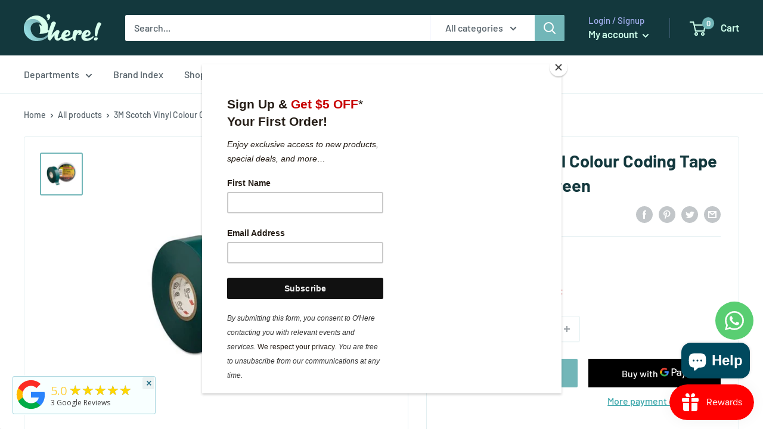

--- FILE ---
content_type: text/html; charset=utf-8
request_url: https://ohere.sg/products/3m-scotch-vinyl-colour-coding-tape-35-34-x-66-green-3m-35-green
body_size: 44363
content:
<!doctype html>

<html class="no-js" lang="en">

<head>
    <meta charset="utf-8">
    <meta name="viewport" content="width=device-width, initial-scale=1.0, height=device-height, minimum-scale=1.0, maximum-scale=1.0">
    <meta name="theme-color" content="#72b6b8"><title>3M Scotch Vinyl Colour Coding Tape 35 3/4&#39;&#39; X 66&#39; Green
</title><meta name="description" content="Durable, weather-resistant, and excellent mechanical and electrical insulation. Also flame retardant; resists UV rays, abrasion, moisture, alkalies, solvents, many acids. Find the largest selection of 3M-MRO products in Singapore at O&#39;Here and qualify for Free Same-Day Shipping."><link rel="canonical" href="https://ohere.sg/products/3m-scotch-vinyl-colour-coding-tape-35-34-x-66-green-3m-35-green"><link rel="shortcut icon" href="//ohere.sg/cdn/shop/files/O_Teal_Favicon_96x96.png?v=1613776937" type="image/png"><link rel="preload" as="style" href="//ohere.sg/cdn/shop/t/22/assets/theme.css?v=49996461336982565581632445675">
    <link rel="preload" as="script" href="//ohere.sg/cdn/shop/t/22/assets/theme.js?v=50548662885519468661641862118">
    <link rel="preconnect" href="https://cdn.shopify.com">
    <link rel="preconnect" href="https://fonts.shopifycdn.com">
    <link rel="dns-prefetch" href="https://productreviews.shopifycdn.com">
    <link rel="dns-prefetch" href="https://ajax.googleapis.com">
    <link rel="dns-prefetch" href="https://maps.googleapis.com">
    <link rel="dns-prefetch" href="https://maps.gstatic.com">

    <meta property="og:type" content="product">
  <meta property="og:title" content="3M Scotch Vinyl Colour Coding Tape 35 3/4&#39;&#39; X 66&#39; Green"><meta property="og:image" content="http://ohere.sg/cdn/shop/products/3M-35GREEN.jpg?v=1757063052">
    <meta property="og:image:secure_url" content="https://ohere.sg/cdn/shop/products/3M-35GREEN.jpg?v=1757063052">
    <meta property="og:image:width" content="1200">
    <meta property="og:image:height" content="1200"><meta property="product:price:amount" content="7.00">
  <meta property="product:price:currency" content="SGD"><meta property="og:description" content="Durable, weather-resistant, and excellent mechanical and electrical insulation. Also flame retardant; resists UV rays, abrasion, moisture, alkalies, solvents, many acids. Find the largest selection of 3M-MRO products in Singapore at O&#39;Here and qualify for Free Same-Day Shipping."><meta property="og:url" content="https://ohere.sg/products/3m-scotch-vinyl-colour-coding-tape-35-34-x-66-green-3m-35-green">
<meta property="og:site_name" content="O&#39;Here!"><meta name="twitter:card" content="summary"><meta name="twitter:title" content="3M Scotch Vinyl Colour Coding Tape 35 3/4&#39;&#39; X 66&#39; Green">
  <meta name="twitter:description" content="The combination of the pressure-sensitive, rubber-resin adhesive and the PVC backing offers excellent electrical and mechanical protection 7-mil thick polyvinyl chloride (PVC) colour-coding tape Temperature range of 32-220°F (0-105°C) Excellent for use in phase identification, colour coding of motor leads and piping systems, and for marking safety areas Abrasion- and weather-resistant Flame-retardant; resists UV rays, abrasion, moisture, alkalies, solvents, many acids Stretches to conform to virtually any shape UL Listed and CSA Certified Scotch® Vinyl Electrical Tape 35 is a 7-mil thick polyvinyl chloride (PVC) colour-coding tape. It operates over a wide range of temperatures - between 32-220°F (0-105°C). Outstanding electrical and mechanical properties make this tape excellent for use in phase identification, colour coding of motor leads and piping systems, and for marking safety areas.Scotch® Vinyl Electrical Tape 35 is abrasion- and weather-resistant, with excellent mechanical and electrical insulation properties.">
  <meta name="twitter:image" content="https://ohere.sg/cdn/shop/products/3M-35GREEN_600x600_crop_center.jpg?v=1757063052">
    <link rel="preload" href="//ohere.sg/cdn/fonts/barlow/barlow_n7.691d1d11f150e857dcbc1c10ef03d825bc378d81.woff2" as="font" type="font/woff2" crossorigin><link rel="preload" href="//ohere.sg/cdn/fonts/barlow/barlow_n5.a193a1990790eba0cc5cca569d23799830e90f07.woff2" as="font" type="font/woff2" crossorigin><style>
  @font-face {
  font-family: Barlow;
  font-weight: 700;
  font-style: normal;
  font-display: swap;
  src: url("//ohere.sg/cdn/fonts/barlow/barlow_n7.691d1d11f150e857dcbc1c10ef03d825bc378d81.woff2") format("woff2"),
       url("//ohere.sg/cdn/fonts/barlow/barlow_n7.4fdbb1cb7da0e2c2f88492243ffa2b4f91924840.woff") format("woff");
}

  @font-face {
  font-family: Barlow;
  font-weight: 500;
  font-style: normal;
  font-display: swap;
  src: url("//ohere.sg/cdn/fonts/barlow/barlow_n5.a193a1990790eba0cc5cca569d23799830e90f07.woff2") format("woff2"),
       url("//ohere.sg/cdn/fonts/barlow/barlow_n5.ae31c82169b1dc0715609b8cc6a610b917808358.woff") format("woff");
}

@font-face {
  font-family: Barlow;
  font-weight: 600;
  font-style: normal;
  font-display: swap;
  src: url("//ohere.sg/cdn/fonts/barlow/barlow_n6.329f582a81f63f125e63c20a5a80ae9477df68e1.woff2") format("woff2"),
       url("//ohere.sg/cdn/fonts/barlow/barlow_n6.0163402e36247bcb8b02716880d0b39568412e9e.woff") format("woff");
}

@font-face {
  font-family: Barlow;
  font-weight: 700;
  font-style: italic;
  font-display: swap;
  src: url("//ohere.sg/cdn/fonts/barlow/barlow_i7.50e19d6cc2ba5146fa437a5a7443c76d5d730103.woff2") format("woff2"),
       url("//ohere.sg/cdn/fonts/barlow/barlow_i7.47e9f98f1b094d912e6fd631cc3fe93d9f40964f.woff") format("woff");
}


  @font-face {
  font-family: Barlow;
  font-weight: 700;
  font-style: normal;
  font-display: swap;
  src: url("//ohere.sg/cdn/fonts/barlow/barlow_n7.691d1d11f150e857dcbc1c10ef03d825bc378d81.woff2") format("woff2"),
       url("//ohere.sg/cdn/fonts/barlow/barlow_n7.4fdbb1cb7da0e2c2f88492243ffa2b4f91924840.woff") format("woff");
}

  @font-face {
  font-family: Barlow;
  font-weight: 500;
  font-style: italic;
  font-display: swap;
  src: url("//ohere.sg/cdn/fonts/barlow/barlow_i5.714d58286997b65cd479af615cfa9bb0a117a573.woff2") format("woff2"),
       url("//ohere.sg/cdn/fonts/barlow/barlow_i5.0120f77e6447d3b5df4bbec8ad8c2d029d87fb21.woff") format("woff");
}

  @font-face {
  font-family: Barlow;
  font-weight: 700;
  font-style: italic;
  font-display: swap;
  src: url("//ohere.sg/cdn/fonts/barlow/barlow_i7.50e19d6cc2ba5146fa437a5a7443c76d5d730103.woff2") format("woff2"),
       url("//ohere.sg/cdn/fonts/barlow/barlow_i7.47e9f98f1b094d912e6fd631cc3fe93d9f40964f.woff") format("woff");
}


  :root {
    --default-text-font-size : 15px;
    --base-text-font-size    : 16px;
    --heading-font-family    : Barlow, sans-serif;
    --heading-font-weight    : 700;
    --heading-font-style     : normal;
    --text-font-family       : Barlow, sans-serif;
    --text-font-weight       : 500;
    --text-font-style        : normal;
    --text-font-bolder-weight: 600;
    --text-link-decoration   : normal;

    --text-color               : #535f67;
    --text-color-rgb           : 83, 95, 103;
    --heading-color            : #13383d;
    --border-color             : #e3eff1;
    --border-color-rgb         : 227, 239, 241;
    --form-border-color        : #d2e5e9;
    --accent-color             : #72b6b8;
    --accent-color-rgb         : 114, 182, 184;
    --link-color               : #3aa6aa;
    --link-color-hover         : #276e71;
    --background               : #ffffff;
    --secondary-background     : #ffffff;
    --secondary-background-rgb : 255, 255, 255;
    --accent-background        : rgba(114, 182, 184, 0.08);

    --input-background: #ffffff;

    --error-color       : #ff0000;
    --error-background  : rgba(255, 0, 0, 0.07);
    --success-color     : #00aa00;
    --success-background: rgba(0, 170, 0, 0.11);

    --primary-button-background      : #72b6b8;
    --primary-button-background-rgb  : 114, 182, 184;
    --primary-button-text-color      : #13383d;
    --secondary-button-background    : #13383d;
    --secondary-button-background-rgb: 19, 56, 61;
    --secondary-button-text-color    : #ffffff;

    --header-background      : #13383d;
    --header-text-color      : #cdfcea;
    --header-light-text-color: #a3afef;
    --header-border-color    : rgba(163, 175, 239, 0.3);
    --header-accent-color    : #72b6b8;

    --footer-background-color:    #e3eff1;
    --footer-heading-text-color:  #13383d;
    --footer-body-text-color:     #535f67;
    --footer-body-text-color-rgb: 83, 95, 103;
    --footer-accent-color:        #72b6b8;
    --footer-accent-color-rgb:    114, 182, 184;
    --footer-border:              none;
    
    --flickity-arrow-color: #9fc8cf;--product-on-sale-accent           : #d74747;
    --product-on-sale-accent-rgb       : 215, 71, 71;
    --product-on-sale-color            : #ffffff;
    --product-in-stock-color           : #085c08;
    --product-low-stock-color          : #d74747;
    --product-sold-out-color           : #8a9297;
    --product-custom-label-1-background: #008a00;
    --product-custom-label-1-color     : #ffffff;
    --product-custom-label-2-background: #00a500;
    --product-custom-label-2-color     : #ffffff;
    --product-review-star-color        : #ffbd00;

    --mobile-container-gutter : 20px;
    --desktop-container-gutter: 40px;

    /* Shopify related variables */
    --payment-terms-background-color: #ffffff;
  }
</style>

<script>
  // IE11 does not have support for CSS variables, so we have to polyfill them
  if (!(((window || {}).CSS || {}).supports && window.CSS.supports('(--a: 0)'))) {
    const script = document.createElement('script');
    script.type = 'text/javascript';
    script.src = 'https://cdn.jsdelivr.net/npm/css-vars-ponyfill@2';
    script.onload = function() {
      cssVars({});
    };

    document.getElementsByTagName('head')[0].appendChild(script);
  }
</script>


    <script>window.nfecShopVersion = '1768943291';window.nfecJsVersion = '449674';window.nfecCVersion = 72875</script><script>window.performance && window.performance.mark && window.performance.mark('shopify.content_for_header.start');</script><meta name="facebook-domain-verification" content="gymsscetoncjb82jwpjphrwl8aquq8">
<meta name="google-site-verification" content="22e9aafz_a0oBV1AV1FfFi4uKGgE4UshOlTIM5NmqQA">
<meta id="shopify-digital-wallet" name="shopify-digital-wallet" content="/48363602077/digital_wallets/dialog">
<meta name="shopify-checkout-api-token" content="c65cdec16e491f4fbbcdcb4fc955b7ae">
<link rel="alternate" type="application/json+oembed" href="https://ohere.sg/products/3m-scotch-vinyl-colour-coding-tape-35-34-x-66-green-3m-35-green.oembed">
<script async="async" src="/checkouts/internal/preloads.js?locale=en-SG"></script>
<script id="apple-pay-shop-capabilities" type="application/json">{"shopId":48363602077,"countryCode":"SG","currencyCode":"SGD","merchantCapabilities":["supports3DS"],"merchantId":"gid:\/\/shopify\/Shop\/48363602077","merchantName":"O'Here!","requiredBillingContactFields":["postalAddress","email","phone"],"requiredShippingContactFields":["postalAddress","email","phone"],"shippingType":"shipping","supportedNetworks":["visa","masterCard","amex"],"total":{"type":"pending","label":"O'Here!","amount":"1.00"},"shopifyPaymentsEnabled":true,"supportsSubscriptions":true}</script>
<script id="shopify-features" type="application/json">{"accessToken":"c65cdec16e491f4fbbcdcb4fc955b7ae","betas":["rich-media-storefront-analytics"],"domain":"ohere.sg","predictiveSearch":true,"shopId":48363602077,"locale":"en"}</script>
<script>var Shopify = Shopify || {};
Shopify.shop = "hy-ray.myshopify.com";
Shopify.locale = "en";
Shopify.currency = {"active":"SGD","rate":"1.0"};
Shopify.country = "SG";
Shopify.theme = {"name":"OS2.0 ready Warehouse (2.2.3)","id":127023808669,"schema_name":"Warehouse","schema_version":"2.3.3","theme_store_id":871,"role":"main"};
Shopify.theme.handle = "null";
Shopify.theme.style = {"id":null,"handle":null};
Shopify.cdnHost = "ohere.sg/cdn";
Shopify.routes = Shopify.routes || {};
Shopify.routes.root = "/";</script>
<script type="module">!function(o){(o.Shopify=o.Shopify||{}).modules=!0}(window);</script>
<script>!function(o){function n(){var o=[];function n(){o.push(Array.prototype.slice.apply(arguments))}return n.q=o,n}var t=o.Shopify=o.Shopify||{};t.loadFeatures=n(),t.autoloadFeatures=n()}(window);</script>
<script id="shop-js-analytics" type="application/json">{"pageType":"product"}</script>
<script defer="defer" async type="module" src="//ohere.sg/cdn/shopifycloud/shop-js/modules/v2/client.init-shop-cart-sync_BdyHc3Nr.en.esm.js"></script>
<script defer="defer" async type="module" src="//ohere.sg/cdn/shopifycloud/shop-js/modules/v2/chunk.common_Daul8nwZ.esm.js"></script>
<script type="module">
  await import("//ohere.sg/cdn/shopifycloud/shop-js/modules/v2/client.init-shop-cart-sync_BdyHc3Nr.en.esm.js");
await import("//ohere.sg/cdn/shopifycloud/shop-js/modules/v2/chunk.common_Daul8nwZ.esm.js");

  window.Shopify.SignInWithShop?.initShopCartSync?.({"fedCMEnabled":true,"windoidEnabled":true});

</script>
<script>(function() {
  var isLoaded = false;
  function asyncLoad() {
    if (isLoaded) return;
    isLoaded = true;
    var urls = ["https:\/\/chimpstatic.com\/mcjs-connected\/js\/users\/a5dd6f8bdfec061c5a400adeb\/c6d7c79b82d432ec92c475bed.js?shop=hy-ray.myshopify.com","https:\/\/d5zu2f4xvqanl.cloudfront.net\/42\/fe\/loader_2.js?shop=hy-ray.myshopify.com","https:\/\/js.smile.io\/v1\/smile-shopify.js?shop=hy-ray.myshopify.com","https:\/\/cdn-loyalty.yotpo.com\/loader\/bja244f77_xFNpZ3tufR6w.js?shop=hy-ray.myshopify.com","https:\/\/meggnotec.ams3.digitaloceanspaces.com\/sfy\/assets\/CeiwEmbeAEfJqwu\/js\/widget.js?shop=hy-ray.myshopify.com","\/\/searchserverapi1.com\/widgets\/shopify\/init.js?a=1c6T9H9g4X\u0026shop=hy-ray.myshopify.com"];
    for (var i = 0; i < urls.length; i++) {
      var s = document.createElement('script');
      s.type = 'text/javascript';
      s.async = true;
      s.src = urls[i];
      var x = document.getElementsByTagName('script')[0];
      x.parentNode.insertBefore(s, x);
    }
  };
  if(window.attachEvent) {
    window.attachEvent('onload', asyncLoad);
  } else {
    window.addEventListener('load', asyncLoad, false);
  }
})();</script>
<script id="__st">var __st={"a":48363602077,"offset":28800,"reqid":"2c8b4271-d8c7-47b8-af34-beffc0f3e546-1769027537","pageurl":"ohere.sg\/products\/3m-scotch-vinyl-colour-coding-tape-35-34-x-66-green-3m-35-green","u":"17df3f5c5588","p":"product","rtyp":"product","rid":5863084425373};</script>
<script>window.ShopifyPaypalV4VisibilityTracking = true;</script>
<script id="captcha-bootstrap">!function(){'use strict';const t='contact',e='account',n='new_comment',o=[[t,t],['blogs',n],['comments',n],[t,'customer']],c=[[e,'customer_login'],[e,'guest_login'],[e,'recover_customer_password'],[e,'create_customer']],r=t=>t.map((([t,e])=>`form[action*='/${t}']:not([data-nocaptcha='true']) input[name='form_type'][value='${e}']`)).join(','),a=t=>()=>t?[...document.querySelectorAll(t)].map((t=>t.form)):[];function s(){const t=[...o],e=r(t);return a(e)}const i='password',u='form_key',d=['recaptcha-v3-token','g-recaptcha-response','h-captcha-response',i],f=()=>{try{return window.sessionStorage}catch{return}},m='__shopify_v',_=t=>t.elements[u];function p(t,e,n=!1){try{const o=window.sessionStorage,c=JSON.parse(o.getItem(e)),{data:r}=function(t){const{data:e,action:n}=t;return t[m]||n?{data:e,action:n}:{data:t,action:n}}(c);for(const[e,n]of Object.entries(r))t.elements[e]&&(t.elements[e].value=n);n&&o.removeItem(e)}catch(o){console.error('form repopulation failed',{error:o})}}const l='form_type',E='cptcha';function T(t){t.dataset[E]=!0}const w=window,h=w.document,L='Shopify',v='ce_forms',y='captcha';let A=!1;((t,e)=>{const n=(g='f06e6c50-85a8-45c8-87d0-21a2b65856fe',I='https://cdn.shopify.com/shopifycloud/storefront-forms-hcaptcha/ce_storefront_forms_captcha_hcaptcha.v1.5.2.iife.js',D={infoText:'Protected by hCaptcha',privacyText:'Privacy',termsText:'Terms'},(t,e,n)=>{const o=w[L][v],c=o.bindForm;if(c)return c(t,g,e,D).then(n);var r;o.q.push([[t,g,e,D],n]),r=I,A||(h.body.append(Object.assign(h.createElement('script'),{id:'captcha-provider',async:!0,src:r})),A=!0)});var g,I,D;w[L]=w[L]||{},w[L][v]=w[L][v]||{},w[L][v].q=[],w[L][y]=w[L][y]||{},w[L][y].protect=function(t,e){n(t,void 0,e),T(t)},Object.freeze(w[L][y]),function(t,e,n,w,h,L){const[v,y,A,g]=function(t,e,n){const i=e?o:[],u=t?c:[],d=[...i,...u],f=r(d),m=r(i),_=r(d.filter((([t,e])=>n.includes(e))));return[a(f),a(m),a(_),s()]}(w,h,L),I=t=>{const e=t.target;return e instanceof HTMLFormElement?e:e&&e.form},D=t=>v().includes(t);t.addEventListener('submit',(t=>{const e=I(t);if(!e)return;const n=D(e)&&!e.dataset.hcaptchaBound&&!e.dataset.recaptchaBound,o=_(e),c=g().includes(e)&&(!o||!o.value);(n||c)&&t.preventDefault(),c&&!n&&(function(t){try{if(!f())return;!function(t){const e=f();if(!e)return;const n=_(t);if(!n)return;const o=n.value;o&&e.removeItem(o)}(t);const e=Array.from(Array(32),(()=>Math.random().toString(36)[2])).join('');!function(t,e){_(t)||t.append(Object.assign(document.createElement('input'),{type:'hidden',name:u})),t.elements[u].value=e}(t,e),function(t,e){const n=f();if(!n)return;const o=[...t.querySelectorAll(`input[type='${i}']`)].map((({name:t})=>t)),c=[...d,...o],r={};for(const[a,s]of new FormData(t).entries())c.includes(a)||(r[a]=s);n.setItem(e,JSON.stringify({[m]:1,action:t.action,data:r}))}(t,e)}catch(e){console.error('failed to persist form',e)}}(e),e.submit())}));const S=(t,e)=>{t&&!t.dataset[E]&&(n(t,e.some((e=>e===t))),T(t))};for(const o of['focusin','change'])t.addEventListener(o,(t=>{const e=I(t);D(e)&&S(e,y())}));const B=e.get('form_key'),M=e.get(l),P=B&&M;t.addEventListener('DOMContentLoaded',(()=>{const t=y();if(P)for(const e of t)e.elements[l].value===M&&p(e,B);[...new Set([...A(),...v().filter((t=>'true'===t.dataset.shopifyCaptcha))])].forEach((e=>S(e,t)))}))}(h,new URLSearchParams(w.location.search),n,t,e,['guest_login'])})(!0,!0)}();</script>
<script integrity="sha256-4kQ18oKyAcykRKYeNunJcIwy7WH5gtpwJnB7kiuLZ1E=" data-source-attribution="shopify.loadfeatures" defer="defer" src="//ohere.sg/cdn/shopifycloud/storefront/assets/storefront/load_feature-a0a9edcb.js" crossorigin="anonymous"></script>
<script data-source-attribution="shopify.dynamic_checkout.dynamic.init">var Shopify=Shopify||{};Shopify.PaymentButton=Shopify.PaymentButton||{isStorefrontPortableWallets:!0,init:function(){window.Shopify.PaymentButton.init=function(){};var t=document.createElement("script");t.src="https://ohere.sg/cdn/shopifycloud/portable-wallets/latest/portable-wallets.en.js",t.type="module",document.head.appendChild(t)}};
</script>
<script data-source-attribution="shopify.dynamic_checkout.buyer_consent">
  function portableWalletsHideBuyerConsent(e){var t=document.getElementById("shopify-buyer-consent"),n=document.getElementById("shopify-subscription-policy-button");t&&n&&(t.classList.add("hidden"),t.setAttribute("aria-hidden","true"),n.removeEventListener("click",e))}function portableWalletsShowBuyerConsent(e){var t=document.getElementById("shopify-buyer-consent"),n=document.getElementById("shopify-subscription-policy-button");t&&n&&(t.classList.remove("hidden"),t.removeAttribute("aria-hidden"),n.addEventListener("click",e))}window.Shopify?.PaymentButton&&(window.Shopify.PaymentButton.hideBuyerConsent=portableWalletsHideBuyerConsent,window.Shopify.PaymentButton.showBuyerConsent=portableWalletsShowBuyerConsent);
</script>
<script>
  function portableWalletsCleanup(e){e&&e.src&&console.error("Failed to load portable wallets script "+e.src);var t=document.querySelectorAll("shopify-accelerated-checkout .shopify-payment-button__skeleton, shopify-accelerated-checkout-cart .wallet-cart-button__skeleton"),e=document.getElementById("shopify-buyer-consent");for(let e=0;e<t.length;e++)t[e].remove();e&&e.remove()}function portableWalletsNotLoadedAsModule(e){e instanceof ErrorEvent&&"string"==typeof e.message&&e.message.includes("import.meta")&&"string"==typeof e.filename&&e.filename.includes("portable-wallets")&&(window.removeEventListener("error",portableWalletsNotLoadedAsModule),window.Shopify.PaymentButton.failedToLoad=e,"loading"===document.readyState?document.addEventListener("DOMContentLoaded",window.Shopify.PaymentButton.init):window.Shopify.PaymentButton.init())}window.addEventListener("error",portableWalletsNotLoadedAsModule);
</script>

<script type="module" src="https://ohere.sg/cdn/shopifycloud/portable-wallets/latest/portable-wallets.en.js" onError="portableWalletsCleanup(this)" crossorigin="anonymous"></script>
<script nomodule>
  document.addEventListener("DOMContentLoaded", portableWalletsCleanup);
</script>

<link id="shopify-accelerated-checkout-styles" rel="stylesheet" media="screen" href="https://ohere.sg/cdn/shopifycloud/portable-wallets/latest/accelerated-checkout-backwards-compat.css" crossorigin="anonymous">
<style id="shopify-accelerated-checkout-cart">
        #shopify-buyer-consent {
  margin-top: 1em;
  display: inline-block;
  width: 100%;
}

#shopify-buyer-consent.hidden {
  display: none;
}

#shopify-subscription-policy-button {
  background: none;
  border: none;
  padding: 0;
  text-decoration: underline;
  font-size: inherit;
  cursor: pointer;
}

#shopify-subscription-policy-button::before {
  box-shadow: none;
}

      </style>

<script>window.performance && window.performance.mark && window.performance.mark('shopify.content_for_header.end');</script>

    <link rel="stylesheet" href="//ohere.sg/cdn/shop/t/22/assets/theme.css?v=49996461336982565581632445675">

    
  <script type="application/ld+json">
  {
    "@context": "http://schema.org",
    "@type": "Product",
    "offers": [{
          "@type": "Offer",
          "name": "Default Title",
          "availability":"https://schema.org/InStock",
          "price": 7.0,
          "priceCurrency": "SGD",
          "priceValidUntil": "2026-02-01","sku": "3M-35 GREEN","url": "/products/3m-scotch-vinyl-colour-coding-tape-35-34-x-66-green-3m-35-green?variant=37198996209821"
        }
],
      "mpn": "54007108511",
      "productId": "54007108511",
    "brand": {
      "name": "3M-MRO"
    },
    "name": "3M Scotch Vinyl Colour Coding Tape 35 3\/4'' X 66' Green",
    "description": "\n\n\nThe combination of the pressure-sensitive, rubber-resin adhesive and the PVC backing offers excellent electrical and mechanical protection\n7-mil thick polyvinyl chloride (PVC) colour-coding tape\nTemperature range of 32-220°F (0-105°C)\nExcellent for use in phase identification, colour coding of motor leads and piping systems, and for marking safety areas\nAbrasion- and weather-resistant\nFlame-retardant; resists UV rays, abrasion, moisture, alkalies, solvents, many acids\nStretches to conform to virtually any shape\nUL Listed and CSA Certified\nScotch® Vinyl Electrical Tape 35 is a 7-mil thick polyvinyl chloride (PVC) colour-coding tape. It operates over a wide range of temperatures - between 32-220°F (0-105°C). Outstanding electrical and mechanical properties make this tape excellent for use in phase identification, colour coding of motor leads and piping systems, and for marking safety areas.Scotch® Vinyl Electrical Tape 35 is abrasion- and weather-resistant, with excellent mechanical and electrical insulation properties. It is also flame-retardant; resists UV rays, abrasion, moisture, alkalies, solvents, many acids. For indoor and weather-protected outdoor applications. Stretches to conform to virtually any shape that requires colour-coded insulation. UL Listed and CSA Certified.",
    "category": "Adhesives \u0026 Tape",
    "url": "/products/3m-scotch-vinyl-colour-coding-tape-35-34-x-66-green-3m-35-green",
    "sku": "3M-35 GREEN",
    "image": {
      "@type": "ImageObject",
      "url": "https://ohere.sg/cdn/shop/products/3M-35GREEN_1024x.jpg?v=1757063052",
      "image": "https://ohere.sg/cdn/shop/products/3M-35GREEN_1024x.jpg?v=1757063052",
      "name": "3M Scotch Vinyl Colour Coding Tape 35 3\/4'' X 66' Green",
      "width": "1024",
      "height": "1024"
    }
  }
  </script>



  <script type="application/ld+json">
  {
    "@context": "http://schema.org",
    "@type": "BreadcrumbList",
  "itemListElement": [{
      "@type": "ListItem",
      "position": 1,
      "name": "Home",
      "item": "https://ohere.sg"
    },{
          "@type": "ListItem",
          "position": 2,
          "name": "3M Scotch Vinyl Colour Coding Tape 35 3\/4'' X 66' Green",
          "item": "https://ohere.sg/products/3m-scotch-vinyl-colour-coding-tape-35-34-x-66-green-3m-35-green"
        }]
  }
  </script>


    <script>
      // This allows to expose several variables to the global scope, to be used in scripts
      window.theme = {
        pageType: "product",
        cartCount: 0,
        moneyFormat: "${{amount}}",
        moneyWithCurrencyFormat: "${{amount}} SGD",
        currencyCodeEnabled: false,
        showDiscount: true,
        discountMode: "percentage",
        searchMode: "product,article",
        searchUnavailableProducts: "last",
        cartType: "message"
      };

      window.routes = {
        rootUrl: "\/",
        rootUrlWithoutSlash: '',
        cartUrl: "\/cart",
        cartAddUrl: "\/cart\/add",
        cartChangeUrl: "\/cart\/change",
        searchUrl: "\/search",
        productRecommendationsUrl: "\/recommendations\/products"
      };

      window.languages = {
        productRegularPrice: "Regular price",
        productSalePrice: "Sale price",
        collectionOnSaleLabel: "Save {{savings}}",
        productFormUnavailable: "Unavailable",
        productFormAddToCart: "Add to cart",
        productFormSoldOut: "Sold out",
        productAdded: "Product has been added to your cart",
        productAddedShort: "Added!",
        shippingEstimatorNoResults: "No shipping could be found for your address.",
        shippingEstimatorOneResult: "There is one shipping rate for your address:",
        shippingEstimatorMultipleResults: "There are {{count}} shipping rates for your address:",
        shippingEstimatorErrors: "There are some errors:"
      };

      window.lazySizesConfig = {
        loadHidden: false,
        hFac: 0.8,
        expFactor: 3,
        customMedia: {
          '--phone': '(max-width: 640px)',
          '--tablet': '(min-width: 641px) and (max-width: 1023px)',
          '--lap': '(min-width: 1024px)'
        }
      };

      document.documentElement.className = document.documentElement.className.replace('no-js', 'js');
    </script><script src="//ohere.sg/cdn/shop/t/22/assets/theme.js?v=50548662885519468661641862118" defer></script>
    <script src="//ohere.sg/cdn/shop/t/22/assets/custom.js?v=102476495355921946141632445674" defer></script><script>
        (function () {
          window.onpageshow = function() {
            // We force re-freshing the cart content onpageshow, as most browsers will serve a cache copy when hitting the
            // back button, which cause staled data
            document.documentElement.dispatchEvent(new CustomEvent('cart:refresh', {
              bubbles: true,
              detail: {scrollToTop: false}
            }));
          };
        })();
      </script><script type="text/javascript">
    (function(c,l,a,r,i,t,y){
        c[a]=c[a]||function(){(c[a].q=c[a].q||[]).push(arguments)};
        t=l.createElement(r);t.async=1;t.src="https://www.clarity.ms/tag/"+i;
        y=l.getElementsByTagName(r)[0];y.parentNode.insertBefore(t,y);
    })(window, document, "clarity", "script", "499neqa3rr");
	</script>
  
	<script>
    
    
    
    
    var gsf_conversion_data = {page_type : 'product', event : 'view_item', data : {product_data : [{variant_id : 37198996209821, product_id : 5863084425373, name : "3M Scotch Vinyl Colour Coding Tape 35 3/4&#39;&#39; X 66&#39; Green", price : "7.00", currency : "SGD", sku : "3M-35 GREEN", brand : "3M-MRO", variant : "Default Title", category : "Adhesives &amp; Tape", quantity : "1" }], total_price : "7.00", shop_currency : "SGD"}};
    
</script>

	
  
  	<meta name="google-site-verification" content="ik4VKQIbopHpryQ48cdajGeKmj4imNL4f6G5Rlp5G0k" />
  
	<!-- Pixel Code for https://app.popify.site/ -->
	<script async src="https://app.popify.site/pixel/dx25zkoyl3yd0zyfebhv7586r1mageir"></script>
	<!-- END Pixel Code -->
  
<!-- BEGIN app block: shopify://apps/yotpo-product-reviews/blocks/settings/eb7dfd7d-db44-4334-bc49-c893b51b36cf -->


  <script type="text/javascript" src="https://cdn-widgetsrepository.yotpo.com/v1/loader/3SFvTnpCV29NdAs7rrCH9VwwQkhEuxV68HeWWFJe?languageCode=en" async></script>



  
<!-- END app block --><!-- BEGIN app block: shopify://apps/simprosys-google-shopping-feed/blocks/core_settings_block/1f0b859e-9fa6-4007-97e8-4513aff5ff3b --><!-- BEGIN: GSF App Core Tags & Scripts by Simprosys Google Shopping Feed -->



    <!-- BEGIN app snippet: gsf_tracking_data -->


    <script type='text/javascript'>window.dataLayer = window.dataLayer || []; function gtag() { dataLayer.push(arguments); } function gsfInitTrackerJSCode () { gtag('js', new Date()); gtag('config', 'G-W969H0HWSJ'); gtag('get', 'G-W969H0HWSJ', 'client_id', (client_id) => { localStorage.setItem('gsfga4cid', client_id.toString()); }); gtag('get', 'G-W969H0HWSJ', 'session_id', (session_id) => { localStorage.setItem('gsfga4sid', session_id.toString()); }); } function gsfInitTrackerJS () { var gsf_script = document.createElement('script'); gsf_script.src = 'https://www.googletagmanager.com/gtag/js?id=G-W969H0HWSJ'; gsf_script.async = false; document.head.append(gsf_script); gsf_script.onload = gsfInitTrackerJSCode; } function gsfInitTrackerFunction () { gsfInitTrackerJS(); }(function() { gsfInitTrackerFunction(); })();</script>

<!-- END app snippet -->







<!-- END: GSF App Core Tags & Scripts by Simprosys Google Shopping Feed -->
<!-- END app block --><!-- BEGIN app block: shopify://apps/yotpo-subscriptions/blocks/app-embed-block/ef25e582-ada5-4bb0-b4e7-f94e97ab1bb4 -->
  <script src="https://cdn-widgetsrepository.yotpo.com/v1/loader/3SFvTnpCV29NdAs7rrCH9VwwQkhEuxV68HeWWFJe" async></script>

<!-- END app block --><!-- BEGIN app block: shopify://apps/whatsapp-button/blocks/app-embed-block/96d80a63-e860-4262-a001-8b82ac4d00e6 --><script>
    (function() {
        function asyncLoad() {
            var url = 'https://whatsapp-button.eazeapps.io/api/buttonInstallation/scriptTag?shopId=14480&v=1758648401';
            var s = document.createElement('script');
            s.type = 'text/javascript';
            s.async = true;
            s.src = url;
            var x = document.getElementsByTagName('script')[0];
            x.parentNode.insertBefore(s, x);
        };
        if(window.attachEvent) {
            window.attachEvent('onload', asyncLoad);
        } else {
            window.addEventListener('load', asyncLoad, false);
        }
    })();
</script>

<!-- END app block --><!-- BEGIN app block: shopify://apps/yotpo-product-reviews/blocks/reviews_tab/eb7dfd7d-db44-4334-bc49-c893b51b36cf -->



<!-- END app block --><script src="https://cdn.shopify.com/extensions/019bdd7a-c110-7969-8f1c-937dfc03ea8a/smile-io-272/assets/smile-loader.js" type="text/javascript" defer="defer"></script>
<script src="https://cdn.shopify.com/extensions/e8878072-2f6b-4e89-8082-94b04320908d/inbox-1254/assets/inbox-chat-loader.js" type="text/javascript" defer="defer"></script>
<link href="https://monorail-edge.shopifysvc.com" rel="dns-prefetch">
<script>(function(){if ("sendBeacon" in navigator && "performance" in window) {try {var session_token_from_headers = performance.getEntriesByType('navigation')[0].serverTiming.find(x => x.name == '_s').description;} catch {var session_token_from_headers = undefined;}var session_cookie_matches = document.cookie.match(/_shopify_s=([^;]*)/);var session_token_from_cookie = session_cookie_matches && session_cookie_matches.length === 2 ? session_cookie_matches[1] : "";var session_token = session_token_from_headers || session_token_from_cookie || "";function handle_abandonment_event(e) {var entries = performance.getEntries().filter(function(entry) {return /monorail-edge.shopifysvc.com/.test(entry.name);});if (!window.abandonment_tracked && entries.length === 0) {window.abandonment_tracked = true;var currentMs = Date.now();var navigation_start = performance.timing.navigationStart;var payload = {shop_id: 48363602077,url: window.location.href,navigation_start,duration: currentMs - navigation_start,session_token,page_type: "product"};window.navigator.sendBeacon("https://monorail-edge.shopifysvc.com/v1/produce", JSON.stringify({schema_id: "online_store_buyer_site_abandonment/1.1",payload: payload,metadata: {event_created_at_ms: currentMs,event_sent_at_ms: currentMs}}));}}window.addEventListener('pagehide', handle_abandonment_event);}}());</script>
<script id="web-pixels-manager-setup">(function e(e,d,r,n,o){if(void 0===o&&(o={}),!Boolean(null===(a=null===(i=window.Shopify)||void 0===i?void 0:i.analytics)||void 0===a?void 0:a.replayQueue)){var i,a;window.Shopify=window.Shopify||{};var t=window.Shopify;t.analytics=t.analytics||{};var s=t.analytics;s.replayQueue=[],s.publish=function(e,d,r){return s.replayQueue.push([e,d,r]),!0};try{self.performance.mark("wpm:start")}catch(e){}var l=function(){var e={modern:/Edge?\/(1{2}[4-9]|1[2-9]\d|[2-9]\d{2}|\d{4,})\.\d+(\.\d+|)|Firefox\/(1{2}[4-9]|1[2-9]\d|[2-9]\d{2}|\d{4,})\.\d+(\.\d+|)|Chrom(ium|e)\/(9{2}|\d{3,})\.\d+(\.\d+|)|(Maci|X1{2}).+ Version\/(15\.\d+|(1[6-9]|[2-9]\d|\d{3,})\.\d+)([,.]\d+|)( \(\w+\)|)( Mobile\/\w+|) Safari\/|Chrome.+OPR\/(9{2}|\d{3,})\.\d+\.\d+|(CPU[ +]OS|iPhone[ +]OS|CPU[ +]iPhone|CPU IPhone OS|CPU iPad OS)[ +]+(15[._]\d+|(1[6-9]|[2-9]\d|\d{3,})[._]\d+)([._]\d+|)|Android:?[ /-](13[3-9]|1[4-9]\d|[2-9]\d{2}|\d{4,})(\.\d+|)(\.\d+|)|Android.+Firefox\/(13[5-9]|1[4-9]\d|[2-9]\d{2}|\d{4,})\.\d+(\.\d+|)|Android.+Chrom(ium|e)\/(13[3-9]|1[4-9]\d|[2-9]\d{2}|\d{4,})\.\d+(\.\d+|)|SamsungBrowser\/([2-9]\d|\d{3,})\.\d+/,legacy:/Edge?\/(1[6-9]|[2-9]\d|\d{3,})\.\d+(\.\d+|)|Firefox\/(5[4-9]|[6-9]\d|\d{3,})\.\d+(\.\d+|)|Chrom(ium|e)\/(5[1-9]|[6-9]\d|\d{3,})\.\d+(\.\d+|)([\d.]+$|.*Safari\/(?![\d.]+ Edge\/[\d.]+$))|(Maci|X1{2}).+ Version\/(10\.\d+|(1[1-9]|[2-9]\d|\d{3,})\.\d+)([,.]\d+|)( \(\w+\)|)( Mobile\/\w+|) Safari\/|Chrome.+OPR\/(3[89]|[4-9]\d|\d{3,})\.\d+\.\d+|(CPU[ +]OS|iPhone[ +]OS|CPU[ +]iPhone|CPU IPhone OS|CPU iPad OS)[ +]+(10[._]\d+|(1[1-9]|[2-9]\d|\d{3,})[._]\d+)([._]\d+|)|Android:?[ /-](13[3-9]|1[4-9]\d|[2-9]\d{2}|\d{4,})(\.\d+|)(\.\d+|)|Mobile Safari.+OPR\/([89]\d|\d{3,})\.\d+\.\d+|Android.+Firefox\/(13[5-9]|1[4-9]\d|[2-9]\d{2}|\d{4,})\.\d+(\.\d+|)|Android.+Chrom(ium|e)\/(13[3-9]|1[4-9]\d|[2-9]\d{2}|\d{4,})\.\d+(\.\d+|)|Android.+(UC? ?Browser|UCWEB|U3)[ /]?(15\.([5-9]|\d{2,})|(1[6-9]|[2-9]\d|\d{3,})\.\d+)\.\d+|SamsungBrowser\/(5\.\d+|([6-9]|\d{2,})\.\d+)|Android.+MQ{2}Browser\/(14(\.(9|\d{2,})|)|(1[5-9]|[2-9]\d|\d{3,})(\.\d+|))(\.\d+|)|K[Aa][Ii]OS\/(3\.\d+|([4-9]|\d{2,})\.\d+)(\.\d+|)/},d=e.modern,r=e.legacy,n=navigator.userAgent;return n.match(d)?"modern":n.match(r)?"legacy":"unknown"}(),u="modern"===l?"modern":"legacy",c=(null!=n?n:{modern:"",legacy:""})[u],f=function(e){return[e.baseUrl,"/wpm","/b",e.hashVersion,"modern"===e.buildTarget?"m":"l",".js"].join("")}({baseUrl:d,hashVersion:r,buildTarget:u}),m=function(e){var d=e.version,r=e.bundleTarget,n=e.surface,o=e.pageUrl,i=e.monorailEndpoint;return{emit:function(e){var a=e.status,t=e.errorMsg,s=(new Date).getTime(),l=JSON.stringify({metadata:{event_sent_at_ms:s},events:[{schema_id:"web_pixels_manager_load/3.1",payload:{version:d,bundle_target:r,page_url:o,status:a,surface:n,error_msg:t},metadata:{event_created_at_ms:s}}]});if(!i)return console&&console.warn&&console.warn("[Web Pixels Manager] No Monorail endpoint provided, skipping logging."),!1;try{return self.navigator.sendBeacon.bind(self.navigator)(i,l)}catch(e){}var u=new XMLHttpRequest;try{return u.open("POST",i,!0),u.setRequestHeader("Content-Type","text/plain"),u.send(l),!0}catch(e){return console&&console.warn&&console.warn("[Web Pixels Manager] Got an unhandled error while logging to Monorail."),!1}}}}({version:r,bundleTarget:l,surface:e.surface,pageUrl:self.location.href,monorailEndpoint:e.monorailEndpoint});try{o.browserTarget=l,function(e){var d=e.src,r=e.async,n=void 0===r||r,o=e.onload,i=e.onerror,a=e.sri,t=e.scriptDataAttributes,s=void 0===t?{}:t,l=document.createElement("script"),u=document.querySelector("head"),c=document.querySelector("body");if(l.async=n,l.src=d,a&&(l.integrity=a,l.crossOrigin="anonymous"),s)for(var f in s)if(Object.prototype.hasOwnProperty.call(s,f))try{l.dataset[f]=s[f]}catch(e){}if(o&&l.addEventListener("load",o),i&&l.addEventListener("error",i),u)u.appendChild(l);else{if(!c)throw new Error("Did not find a head or body element to append the script");c.appendChild(l)}}({src:f,async:!0,onload:function(){if(!function(){var e,d;return Boolean(null===(d=null===(e=window.Shopify)||void 0===e?void 0:e.analytics)||void 0===d?void 0:d.initialized)}()){var d=window.webPixelsManager.init(e)||void 0;if(d){var r=window.Shopify.analytics;r.replayQueue.forEach((function(e){var r=e[0],n=e[1],o=e[2];d.publishCustomEvent(r,n,o)})),r.replayQueue=[],r.publish=d.publishCustomEvent,r.visitor=d.visitor,r.initialized=!0}}},onerror:function(){return m.emit({status:"failed",errorMsg:"".concat(f," has failed to load")})},sri:function(e){var d=/^sha384-[A-Za-z0-9+/=]+$/;return"string"==typeof e&&d.test(e)}(c)?c:"",scriptDataAttributes:o}),m.emit({status:"loading"})}catch(e){m.emit({status:"failed",errorMsg:(null==e?void 0:e.message)||"Unknown error"})}}})({shopId: 48363602077,storefrontBaseUrl: "https://ohere.sg",extensionsBaseUrl: "https://extensions.shopifycdn.com/cdn/shopifycloud/web-pixels-manager",monorailEndpoint: "https://monorail-edge.shopifysvc.com/unstable/produce_batch",surface: "storefront-renderer",enabledBetaFlags: ["2dca8a86"],webPixelsConfigList: [{"id":"1689190702","configuration":"{\"account_ID\":\"197091\",\"google_analytics_tracking_tag\":\"1\",\"measurement_id\":\"2\",\"api_secret\":\"3\",\"shop_settings\":\"{\\\"custom_pixel_script\\\":\\\"https:\\\\\\\/\\\\\\\/storage.googleapis.com\\\\\\\/gsf-scripts\\\\\\\/custom-pixels\\\\\\\/hy-ray.js\\\"}\"}","eventPayloadVersion":"v1","runtimeContext":"LAX","scriptVersion":"c6b888297782ed4a1cba19cda43d6625","type":"APP","apiClientId":1558137,"privacyPurposes":[],"dataSharingAdjustments":{"protectedCustomerApprovalScopes":["read_customer_address","read_customer_email","read_customer_name","read_customer_personal_data","read_customer_phone"]}},{"id":"817824046","configuration":"{\"config\":\"{\\\"pixel_id\\\":\\\"G-W969H0HWSJ\\\",\\\"target_country\\\":\\\"SG\\\",\\\"gtag_events\\\":[{\\\"type\\\":\\\"search\\\",\\\"action_label\\\":[\\\"G-W969H0HWSJ\\\",\\\"AW-471059882\\\/snDrCO2Qn8MYEKqbz-AB\\\"]},{\\\"type\\\":\\\"begin_checkout\\\",\\\"action_label\\\":[\\\"G-W969H0HWSJ\\\",\\\"AW-471059882\\\/Yj07CPOQn8MYEKqbz-AB\\\"]},{\\\"type\\\":\\\"view_item\\\",\\\"action_label\\\":[\\\"G-W969H0HWSJ\\\",\\\"AW-471059882\\\/S1xCCOqQn8MYEKqbz-AB\\\",\\\"MC-KT5CNK8FTN\\\"]},{\\\"type\\\":\\\"purchase\\\",\\\"action_label\\\":[\\\"G-W969H0HWSJ\\\",\\\"AW-471059882\\\/KZCACOSQn8MYEKqbz-AB\\\",\\\"MC-KT5CNK8FTN\\\"]},{\\\"type\\\":\\\"page_view\\\",\\\"action_label\\\":[\\\"G-W969H0HWSJ\\\",\\\"AW-471059882\\\/d916COeQn8MYEKqbz-AB\\\",\\\"MC-KT5CNK8FTN\\\"]},{\\\"type\\\":\\\"add_payment_info\\\",\\\"action_label\\\":[\\\"G-W969H0HWSJ\\\",\\\"AW-471059882\\\/c_AYCOySn8MYEKqbz-AB\\\"]},{\\\"type\\\":\\\"add_to_cart\\\",\\\"action_label\\\":[\\\"G-W969H0HWSJ\\\",\\\"AW-471059882\\\/_ywVCPCQn8MYEKqbz-AB\\\"]}],\\\"enable_monitoring_mode\\\":false}\"}","eventPayloadVersion":"v1","runtimeContext":"OPEN","scriptVersion":"b2a88bafab3e21179ed38636efcd8a93","type":"APP","apiClientId":1780363,"privacyPurposes":[],"dataSharingAdjustments":{"protectedCustomerApprovalScopes":["read_customer_address","read_customer_email","read_customer_name","read_customer_personal_data","read_customer_phone"]}},{"id":"717259054","configuration":"{\"pixelCode\":\"CFNE2JJC77U0780HPA10\"}","eventPayloadVersion":"v1","runtimeContext":"STRICT","scriptVersion":"22e92c2ad45662f435e4801458fb78cc","type":"APP","apiClientId":4383523,"privacyPurposes":["ANALYTICS","MARKETING","SALE_OF_DATA"],"dataSharingAdjustments":{"protectedCustomerApprovalScopes":["read_customer_address","read_customer_email","read_customer_name","read_customer_personal_data","read_customer_phone"]}},{"id":"262078766","configuration":"{\"pixel_id\":\"760532331966576\",\"pixel_type\":\"facebook_pixel\",\"metaapp_system_user_token\":\"-\"}","eventPayloadVersion":"v1","runtimeContext":"OPEN","scriptVersion":"ca16bc87fe92b6042fbaa3acc2fbdaa6","type":"APP","apiClientId":2329312,"privacyPurposes":["ANALYTICS","MARKETING","SALE_OF_DATA"],"dataSharingAdjustments":{"protectedCustomerApprovalScopes":["read_customer_address","read_customer_email","read_customer_name","read_customer_personal_data","read_customer_phone"]}},{"id":"163250478","configuration":"{\"apiKey\":\"1c6T9H9g4X\", \"host\":\"searchserverapi.com\"}","eventPayloadVersion":"v1","runtimeContext":"STRICT","scriptVersion":"5559ea45e47b67d15b30b79e7c6719da","type":"APP","apiClientId":578825,"privacyPurposes":["ANALYTICS"],"dataSharingAdjustments":{"protectedCustomerApprovalScopes":["read_customer_personal_data"]}},{"id":"181371182","eventPayloadVersion":"1","runtimeContext":"LAX","scriptVersion":"2","type":"CUSTOM","privacyPurposes":["SALE_OF_DATA"],"name":"Simprosys Custom Pixel 1203202"},{"id":"shopify-app-pixel","configuration":"{}","eventPayloadVersion":"v1","runtimeContext":"STRICT","scriptVersion":"0450","apiClientId":"shopify-pixel","type":"APP","privacyPurposes":["ANALYTICS","MARKETING"]},{"id":"shopify-custom-pixel","eventPayloadVersion":"v1","runtimeContext":"LAX","scriptVersion":"0450","apiClientId":"shopify-pixel","type":"CUSTOM","privacyPurposes":["ANALYTICS","MARKETING"]}],isMerchantRequest: false,initData: {"shop":{"name":"O'Here!","paymentSettings":{"currencyCode":"SGD"},"myshopifyDomain":"hy-ray.myshopify.com","countryCode":"SG","storefrontUrl":"https:\/\/ohere.sg"},"customer":null,"cart":null,"checkout":null,"productVariants":[{"price":{"amount":7.0,"currencyCode":"SGD"},"product":{"title":"3M Scotch Vinyl Colour Coding Tape 35 3\/4'' X 66' Green","vendor":"3M-MRO","id":"5863084425373","untranslatedTitle":"3M Scotch Vinyl Colour Coding Tape 35 3\/4'' X 66' Green","url":"\/products\/3m-scotch-vinyl-colour-coding-tape-35-34-x-66-green-3m-35-green","type":"Adhesives \u0026 Tape"},"id":"37198996209821","image":{"src":"\/\/ohere.sg\/cdn\/shop\/products\/3M-35GREEN.jpg?v=1757063052"},"sku":"3M-35 GREEN","title":"Default Title","untranslatedTitle":"Default Title"}],"purchasingCompany":null},},"https://ohere.sg/cdn","fcfee988w5aeb613cpc8e4bc33m6693e112",{"modern":"","legacy":""},{"shopId":"48363602077","storefrontBaseUrl":"https:\/\/ohere.sg","extensionBaseUrl":"https:\/\/extensions.shopifycdn.com\/cdn\/shopifycloud\/web-pixels-manager","surface":"storefront-renderer","enabledBetaFlags":"[\"2dca8a86\"]","isMerchantRequest":"false","hashVersion":"fcfee988w5aeb613cpc8e4bc33m6693e112","publish":"custom","events":"[[\"page_viewed\",{}],[\"product_viewed\",{\"productVariant\":{\"price\":{\"amount\":7.0,\"currencyCode\":\"SGD\"},\"product\":{\"title\":\"3M Scotch Vinyl Colour Coding Tape 35 3\/4'' X 66' Green\",\"vendor\":\"3M-MRO\",\"id\":\"5863084425373\",\"untranslatedTitle\":\"3M Scotch Vinyl Colour Coding Tape 35 3\/4'' X 66' Green\",\"url\":\"\/products\/3m-scotch-vinyl-colour-coding-tape-35-34-x-66-green-3m-35-green\",\"type\":\"Adhesives \u0026 Tape\"},\"id\":\"37198996209821\",\"image\":{\"src\":\"\/\/ohere.sg\/cdn\/shop\/products\/3M-35GREEN.jpg?v=1757063052\"},\"sku\":\"3M-35 GREEN\",\"title\":\"Default Title\",\"untranslatedTitle\":\"Default Title\"}}]]"});</script><script>
  window.ShopifyAnalytics = window.ShopifyAnalytics || {};
  window.ShopifyAnalytics.meta = window.ShopifyAnalytics.meta || {};
  window.ShopifyAnalytics.meta.currency = 'SGD';
  var meta = {"product":{"id":5863084425373,"gid":"gid:\/\/shopify\/Product\/5863084425373","vendor":"3M-MRO","type":"Adhesives \u0026 Tape","handle":"3m-scotch-vinyl-colour-coding-tape-35-34-x-66-green-3m-35-green","variants":[{"id":37198996209821,"price":700,"name":"3M Scotch Vinyl Colour Coding Tape 35 3\/4'' X 66' Green","public_title":null,"sku":"3M-35 GREEN"}],"remote":false},"page":{"pageType":"product","resourceType":"product","resourceId":5863084425373,"requestId":"2c8b4271-d8c7-47b8-af34-beffc0f3e546-1769027537"}};
  for (var attr in meta) {
    window.ShopifyAnalytics.meta[attr] = meta[attr];
  }
</script>
<script class="analytics">
  (function () {
    var customDocumentWrite = function(content) {
      var jquery = null;

      if (window.jQuery) {
        jquery = window.jQuery;
      } else if (window.Checkout && window.Checkout.$) {
        jquery = window.Checkout.$;
      }

      if (jquery) {
        jquery('body').append(content);
      }
    };

    var hasLoggedConversion = function(token) {
      if (token) {
        return document.cookie.indexOf('loggedConversion=' + token) !== -1;
      }
      return false;
    }

    var setCookieIfConversion = function(token) {
      if (token) {
        var twoMonthsFromNow = new Date(Date.now());
        twoMonthsFromNow.setMonth(twoMonthsFromNow.getMonth() + 2);

        document.cookie = 'loggedConversion=' + token + '; expires=' + twoMonthsFromNow;
      }
    }

    var trekkie = window.ShopifyAnalytics.lib = window.trekkie = window.trekkie || [];
    if (trekkie.integrations) {
      return;
    }
    trekkie.methods = [
      'identify',
      'page',
      'ready',
      'track',
      'trackForm',
      'trackLink'
    ];
    trekkie.factory = function(method) {
      return function() {
        var args = Array.prototype.slice.call(arguments);
        args.unshift(method);
        trekkie.push(args);
        return trekkie;
      };
    };
    for (var i = 0; i < trekkie.methods.length; i++) {
      var key = trekkie.methods[i];
      trekkie[key] = trekkie.factory(key);
    }
    trekkie.load = function(config) {
      trekkie.config = config || {};
      trekkie.config.initialDocumentCookie = document.cookie;
      var first = document.getElementsByTagName('script')[0];
      var script = document.createElement('script');
      script.type = 'text/javascript';
      script.onerror = function(e) {
        var scriptFallback = document.createElement('script');
        scriptFallback.type = 'text/javascript';
        scriptFallback.onerror = function(error) {
                var Monorail = {
      produce: function produce(monorailDomain, schemaId, payload) {
        var currentMs = new Date().getTime();
        var event = {
          schema_id: schemaId,
          payload: payload,
          metadata: {
            event_created_at_ms: currentMs,
            event_sent_at_ms: currentMs
          }
        };
        return Monorail.sendRequest("https://" + monorailDomain + "/v1/produce", JSON.stringify(event));
      },
      sendRequest: function sendRequest(endpointUrl, payload) {
        // Try the sendBeacon API
        if (window && window.navigator && typeof window.navigator.sendBeacon === 'function' && typeof window.Blob === 'function' && !Monorail.isIos12()) {
          var blobData = new window.Blob([payload], {
            type: 'text/plain'
          });

          if (window.navigator.sendBeacon(endpointUrl, blobData)) {
            return true;
          } // sendBeacon was not successful

        } // XHR beacon

        var xhr = new XMLHttpRequest();

        try {
          xhr.open('POST', endpointUrl);
          xhr.setRequestHeader('Content-Type', 'text/plain');
          xhr.send(payload);
        } catch (e) {
          console.log(e);
        }

        return false;
      },
      isIos12: function isIos12() {
        return window.navigator.userAgent.lastIndexOf('iPhone; CPU iPhone OS 12_') !== -1 || window.navigator.userAgent.lastIndexOf('iPad; CPU OS 12_') !== -1;
      }
    };
    Monorail.produce('monorail-edge.shopifysvc.com',
      'trekkie_storefront_load_errors/1.1',
      {shop_id: 48363602077,
      theme_id: 127023808669,
      app_name: "storefront",
      context_url: window.location.href,
      source_url: "//ohere.sg/cdn/s/trekkie.storefront.cd680fe47e6c39ca5d5df5f0a32d569bc48c0f27.min.js"});

        };
        scriptFallback.async = true;
        scriptFallback.src = '//ohere.sg/cdn/s/trekkie.storefront.cd680fe47e6c39ca5d5df5f0a32d569bc48c0f27.min.js';
        first.parentNode.insertBefore(scriptFallback, first);
      };
      script.async = true;
      script.src = '//ohere.sg/cdn/s/trekkie.storefront.cd680fe47e6c39ca5d5df5f0a32d569bc48c0f27.min.js';
      first.parentNode.insertBefore(script, first);
    };
    trekkie.load(
      {"Trekkie":{"appName":"storefront","development":false,"defaultAttributes":{"shopId":48363602077,"isMerchantRequest":null,"themeId":127023808669,"themeCityHash":"4807342058518962231","contentLanguage":"en","currency":"SGD","eventMetadataId":"bc29e8b0-09ef-4e6d-bfa9-02b18fedaecd"},"isServerSideCookieWritingEnabled":true,"monorailRegion":"shop_domain","enabledBetaFlags":["65f19447"]},"Session Attribution":{},"S2S":{"facebookCapiEnabled":true,"source":"trekkie-storefront-renderer","apiClientId":580111}}
    );

    var loaded = false;
    trekkie.ready(function() {
      if (loaded) return;
      loaded = true;

      window.ShopifyAnalytics.lib = window.trekkie;

      var originalDocumentWrite = document.write;
      document.write = customDocumentWrite;
      try { window.ShopifyAnalytics.merchantGoogleAnalytics.call(this); } catch(error) {};
      document.write = originalDocumentWrite;

      window.ShopifyAnalytics.lib.page(null,{"pageType":"product","resourceType":"product","resourceId":5863084425373,"requestId":"2c8b4271-d8c7-47b8-af34-beffc0f3e546-1769027537","shopifyEmitted":true});

      var match = window.location.pathname.match(/checkouts\/(.+)\/(thank_you|post_purchase)/)
      var token = match? match[1]: undefined;
      if (!hasLoggedConversion(token)) {
        setCookieIfConversion(token);
        window.ShopifyAnalytics.lib.track("Viewed Product",{"currency":"SGD","variantId":37198996209821,"productId":5863084425373,"productGid":"gid:\/\/shopify\/Product\/5863084425373","name":"3M Scotch Vinyl Colour Coding Tape 35 3\/4'' X 66' Green","price":"7.00","sku":"3M-35 GREEN","brand":"3M-MRO","variant":null,"category":"Adhesives \u0026 Tape","nonInteraction":true,"remote":false},undefined,undefined,{"shopifyEmitted":true});
      window.ShopifyAnalytics.lib.track("monorail:\/\/trekkie_storefront_viewed_product\/1.1",{"currency":"SGD","variantId":37198996209821,"productId":5863084425373,"productGid":"gid:\/\/shopify\/Product\/5863084425373","name":"3M Scotch Vinyl Colour Coding Tape 35 3\/4'' X 66' Green","price":"7.00","sku":"3M-35 GREEN","brand":"3M-MRO","variant":null,"category":"Adhesives \u0026 Tape","nonInteraction":true,"remote":false,"referer":"https:\/\/ohere.sg\/products\/3m-scotch-vinyl-colour-coding-tape-35-34-x-66-green-3m-35-green"});
      }
    });


        var eventsListenerScript = document.createElement('script');
        eventsListenerScript.async = true;
        eventsListenerScript.src = "//ohere.sg/cdn/shopifycloud/storefront/assets/shop_events_listener-3da45d37.js";
        document.getElementsByTagName('head')[0].appendChild(eventsListenerScript);

})();</script>
  <script>
  if (!window.ga || (window.ga && typeof window.ga !== 'function')) {
    window.ga = function ga() {
      (window.ga.q = window.ga.q || []).push(arguments);
      if (window.Shopify && window.Shopify.analytics && typeof window.Shopify.analytics.publish === 'function') {
        window.Shopify.analytics.publish("ga_stub_called", {}, {sendTo: "google_osp_migration"});
      }
      console.error("Shopify's Google Analytics stub called with:", Array.from(arguments), "\nSee https://help.shopify.com/manual/promoting-marketing/pixels/pixel-migration#google for more information.");
    };
    if (window.Shopify && window.Shopify.analytics && typeof window.Shopify.analytics.publish === 'function') {
      window.Shopify.analytics.publish("ga_stub_initialized", {}, {sendTo: "google_osp_migration"});
    }
  }
</script>
<script
  defer
  src="https://ohere.sg/cdn/shopifycloud/perf-kit/shopify-perf-kit-3.0.4.min.js"
  data-application="storefront-renderer"
  data-shop-id="48363602077"
  data-render-region="gcp-us-central1"
  data-page-type="product"
  data-theme-instance-id="127023808669"
  data-theme-name="Warehouse"
  data-theme-version="2.3.3"
  data-monorail-region="shop_domain"
  data-resource-timing-sampling-rate="10"
  data-shs="true"
  data-shs-beacon="true"
  data-shs-export-with-fetch="true"
  data-shs-logs-sample-rate="1"
  data-shs-beacon-endpoint="https://ohere.sg/api/collect"
></script>
</head>

<body class="warehouse--v1 features--animate-zoom template-product " data-instant-intensity="viewport"><svg class="visually-hidden">
      <linearGradient id="rating-star-gradient-half">
        <stop offset="50%" stop-color="var(--product-review-star-color)" />
        <stop offset="50%" stop-color="rgba(var(--text-color-rgb), .4)" stop-opacity="0.4" />
      </linearGradient>
    </svg>

    <a href="#main" class="visually-hidden skip-to-content">Skip to content</a>
    <span class="loading-bar"></span>

    <div id="shopify-section-announcement-bar" class="shopify-section"></div>
<div id="shopify-section-popups" class="shopify-section"><div data-section-id="popups" data-section-type="popups"></div>

</div>
<div id="shopify-section-header" class="shopify-section shopify-section__header"><section data-section-id="header" data-section-type="header" data-section-settings='{
  "navigationLayout": "inline",
  "desktopOpenTrigger": "hover",
  "useStickyHeader": true
}'>
  <header class="header header--inline " role="banner">
    <div class="container">
      <div class="header__inner"><nav class="header__mobile-nav hidden-lap-and-up">
            <button class="header__mobile-nav-toggle icon-state touch-area" data-action="toggle-menu" aria-expanded="false" aria-haspopup="true" aria-controls="mobile-menu" aria-label="Open menu">
              <span class="icon-state__primary"><svg focusable="false" class="icon icon--hamburger-mobile " viewBox="0 0 20 16" role="presentation">
      <path d="M0 14h20v2H0v-2zM0 0h20v2H0V0zm0 7h20v2H0V7z" fill="currentColor" fill-rule="evenodd"></path>
    </svg></span>
              <span class="icon-state__secondary"><svg focusable="false" class="icon icon--close " viewBox="0 0 19 19" role="presentation">
      <path d="M9.1923882 8.39339828l7.7781745-7.7781746 1.4142136 1.41421357-7.7781746 7.77817459 7.7781746 7.77817456L16.9705627 19l-7.7781745-7.7781746L1.41421356 19 0 17.5857864l7.7781746-7.77817456L0 2.02943725 1.41421356.61522369 9.1923882 8.39339828z" fill="currentColor" fill-rule="evenodd"></path>
    </svg></span>
            </button><div id="mobile-menu" class="mobile-menu" aria-hidden="true"><svg focusable="false" class="icon icon--nav-triangle-borderless " viewBox="0 0 20 9" role="presentation">
      <path d="M.47108938 9c.2694725-.26871321.57077721-.56867841.90388257-.89986354C3.12384116 6.36134886 5.74788116 3.76338565 9.2467995.30653888c.4145057-.4095171 1.0844277-.40860098 1.4977971.00205122L19.4935156 9H.47108938z" fill="#ffffff"></path>
    </svg><div class="mobile-menu__inner">
    <div class="mobile-menu__panel">
      <div class="mobile-menu__section">
        <ul class="mobile-menu__nav" data-type="menu" role="list"><li class="mobile-menu__nav-item"><button class="mobile-menu__nav-link" data-type="menuitem" aria-haspopup="true" aria-expanded="false" aria-controls="mobile-panel-0" data-action="open-panel">Departments<svg focusable="false" class="icon icon--arrow-right " viewBox="0 0 8 12" role="presentation">
      <path stroke="currentColor" stroke-width="2" d="M2 2l4 4-4 4" fill="none" stroke-linecap="square"></path>
    </svg></button></li><li class="mobile-menu__nav-item"><a href="/pages/simple-brand-index" class="mobile-menu__nav-link" data-type="menuitem">Brand Index</a></li><li class="mobile-menu__nav-item"><a href="https://ohere.sg/collections/all" class="mobile-menu__nav-link" data-type="menuitem">Shop All</a></li><li class="mobile-menu__nav-item"><a href="/blogs/news" class="mobile-menu__nav-link" data-type="menuitem">News</a></li></ul>
      </div><div class="mobile-menu__section mobile-menu__section--loose">
          <p class="mobile-menu__section-title heading h5">Need help?</p><div class="mobile-menu__help-wrapper"><svg focusable="false" class="icon icon--bi-phone " viewBox="0 0 24 24" role="presentation">
      <g stroke-width="2" fill="none" fill-rule="evenodd" stroke-linecap="square">
        <path d="M17 15l-3 3-8-8 3-3-5-5-3 3c0 9.941 8.059 18 18 18l3-3-5-5z" stroke="#13383d"></path>
        <path d="M14 1c4.971 0 9 4.029 9 9m-9-5c2.761 0 5 2.239 5 5" stroke="#72b6b8"></path>
      </g>
    </svg><span>Whatsapp Us @ 89220867</span>
            </div><div class="mobile-menu__help-wrapper"><svg focusable="false" class="icon icon--bi-email " viewBox="0 0 22 22" role="presentation">
      <g fill="none" fill-rule="evenodd">
        <path stroke="#72b6b8" d="M.916667 10.08333367l3.66666667-2.65833334v4.65849997zm20.1666667 0L17.416667 7.42500033v4.65849997z"></path>
        <path stroke="#13383d" stroke-width="2" d="M4.58333367 7.42500033L.916667 10.08333367V21.0833337h20.1666667V10.08333367L17.416667 7.42500033"></path>
        <path stroke="#13383d" stroke-width="2" d="M4.58333367 12.1000003V.916667H17.416667v11.1833333m-16.5-2.01666663L21.0833337 21.0833337m0-11.00000003L11.0000003 15.5833337"></path>
        <path d="M8.25000033 5.50000033h5.49999997M8.25000033 9.166667h5.49999997" stroke="#72b6b8" stroke-width="2" stroke-linecap="square"></path>
      </g>
    </svg><a href="mailto:service@ohere.sg">service@ohere.sg</a>
            </div></div><div class="mobile-menu__section mobile-menu__section--loose">
          <p class="mobile-menu__section-title heading h5">Follow Us</p><ul class="social-media__item-list social-media__item-list--stack list--unstyled" role="list">
    <li class="social-media__item social-media__item--facebook">
      <a href="https://www.facebook.com/OHere.Singapore" target="_blank" rel="noopener" aria-label="Follow us on Facebook"><svg focusable="false" class="icon icon--facebook " viewBox="0 0 30 30">
      <path d="M15 30C6.71572875 30 0 23.2842712 0 15 0 6.71572875 6.71572875 0 15 0c8.2842712 0 15 6.71572875 15 15 0 8.2842712-6.7157288 15-15 15zm3.2142857-17.1429611h-2.1428678v-2.1425646c0-.5852979.8203285-1.07160109 1.0714928-1.07160109h1.071375v-2.1428925h-2.1428678c-2.3564786 0-3.2142536 1.98610393-3.2142536 3.21449359v2.1425646h-1.0714822l.0032143 2.1528011 1.0682679-.0099086v7.499969h3.2142536v-7.499969h2.1428678v-2.1428925z" fill="currentColor" fill-rule="evenodd"></path>
    </svg>Facebook</a>
    </li>

    
<li class="social-media__item social-media__item--instagram">
      <a href="https://www.instagram.com/oheresg/" target="_blank" rel="noopener" aria-label="Follow us on Instagram"><svg focusable="false" class="icon icon--instagram " role="presentation" viewBox="0 0 30 30">
      <path d="M15 30C6.71572875 30 0 23.2842712 0 15 0 6.71572875 6.71572875 0 15 0c8.2842712 0 15 6.71572875 15 15 0 8.2842712-6.7157288 15-15 15zm.0000159-23.03571429c-2.1823849 0-2.4560363.00925037-3.3131306.0483571-.8553081.03901103-1.4394529.17486384-1.9505835.37352345-.52841925.20532625-.9765517.48009406-1.42331254.926823-.44672894.44676084-.72149675.89489329-.926823 1.42331254-.19865961.5111306-.33451242 1.0952754-.37352345 1.9505835-.03910673.8570943-.0483571 1.1307457-.0483571 3.3131306 0 2.1823531.00925037 2.4560045.0483571 3.3130988.03901103.8553081.17486384 1.4394529.37352345 1.9505835.20532625.5284193.48009406.9765517.926823 1.4233125.44676084.446729.89489329.7214968 1.42331254.9268549.5111306.1986278 1.0952754.3344806 1.9505835.3734916.8570943.0391067 1.1307457.0483571 3.3131306.0483571 2.1823531 0 2.4560045-.0092504 3.3130988-.0483571.8553081-.039011 1.4394529-.1748638 1.9505835-.3734916.5284193-.2053581.9765517-.4801259 1.4233125-.9268549.446729-.4467608.7214968-.8948932.9268549-1.4233125.1986278-.5111306.3344806-1.0952754.3734916-1.9505835.0391067-.8570943.0483571-1.1307457.0483571-3.3130988 0-2.1823849-.0092504-2.4560363-.0483571-3.3131306-.039011-.8553081-.1748638-1.4394529-.3734916-1.9505835-.2053581-.52841925-.4801259-.9765517-.9268549-1.42331254-.4467608-.44672894-.8948932-.72149675-1.4233125-.926823-.5111306-.19865961-1.0952754-.33451242-1.9505835-.37352345-.8570943-.03910673-1.1307457-.0483571-3.3130988-.0483571zm0 1.44787387c2.1456068 0 2.3997686.00819774 3.2471022.04685789.7834742.03572556 1.2089592.1666342 1.4921162.27668167.3750864.14577303.6427729.31990322.9239522.60111439.2812111.28117926.4553413.54886575.6011144.92395217.1100474.283157.2409561.708642.2766816 1.4921162.0386602.8473336.0468579 1.1014954.0468579 3.247134 0 2.1456068-.0081977 2.3997686-.0468579 3.2471022-.0357255.7834742-.1666342 1.2089592-.2766816 1.4921162-.1457731.3750864-.3199033.6427729-.6011144.9239522-.2811793.2812111-.5488658.4553413-.9239522.6011144-.283157.1100474-.708642.2409561-1.4921162.2766816-.847206.0386602-1.1013359.0468579-3.2471022.0468579-2.1457981 0-2.3998961-.0081977-3.247134-.0468579-.7834742-.0357255-1.2089592-.1666342-1.4921162-.2766816-.37508642-.1457731-.64277291-.3199033-.92395217-.6011144-.28117927-.2811793-.45534136-.5488658-.60111439-.9239522-.11004747-.283157-.24095611-.708642-.27668167-1.4921162-.03866015-.8473336-.04685789-1.1014954-.04685789-3.2471022 0-2.1456386.00819774-2.3998004.04685789-3.247134.03572556-.7834742.1666342-1.2089592.27668167-1.4921162.14577303-.37508642.31990322-.64277291.60111439-.92395217.28117926-.28121117.54886575-.45534136.92395217-.60111439.283157-.11004747.708642-.24095611 1.4921162-.27668167.8473336-.03866015 1.1014954-.04685789 3.247134-.04685789zm0 9.26641182c-1.479357 0-2.6785873-1.1992303-2.6785873-2.6785555 0-1.479357 1.1992303-2.6785873 2.6785873-2.6785873 1.4793252 0 2.6785555 1.1992303 2.6785555 2.6785873 0 1.4793252-1.1992303 2.6785555-2.6785555 2.6785555zm0-6.8050167c-2.2790034 0-4.1264612 1.8474578-4.1264612 4.1264612 0 2.2789716 1.8474578 4.1264294 4.1264612 4.1264294 2.2789716 0 4.1264294-1.8474578 4.1264294-4.1264294 0-2.2790034-1.8474578-4.1264612-4.1264294-4.1264612zm5.2537621-.1630297c0-.532566-.431737-.96430298-.964303-.96430298-.532534 0-.964271.43173698-.964271.96430298 0 .5325659.431737.964271.964271.964271.532566 0 .964303-.4317051.964303-.964271z" fill="currentColor" fill-rule="evenodd"></path>
    </svg>Instagram</a>
    </li>

    
<li class="social-media__item social-media__item--tiktok">
      <a href="https://www.tiktok.com/@oheresg" target="_blank" rel="noopener" aria-label="Follow us on TikTok"><svg focusable="false" class="icon icon--tiktok " viewBox="0 0 30 30">
      <path fill-rule="evenodd" clip-rule="evenodd" d="M30 15c0 8.284-6.716 15-15 15-8.284 0-15-6.716-15-15C0 6.716 6.716 0 15 0c8.284 0 15 6.716 15 15zm-7.902-1.966c.133 0 .267-.007.4-.02h.002v-2.708a4.343 4.343 0 01-4.002-3.877h-2.332l-.024 11.363c0 1.394-1.231 2.493-2.625 2.493a2.524 2.524 0 010-5.048c.077 0 .152.01.227.02l.078.01v-2.436a3.334 3.334 0 00-.306-.016 4.945 4.945 0 104.946 4.945v-6.69a4.345 4.345 0 003.636 1.964z" fill="currentColor"></path>
    </svg>TikTok</a>
    </li>

    

  </ul></div></div><div id="mobile-panel-0" class="mobile-menu__panel is-nested">
          <div class="mobile-menu__section is-sticky">
            <button class="mobile-menu__back-button" data-action="close-panel"><svg focusable="false" class="icon icon--arrow-left " viewBox="0 0 8 12" role="presentation">
      <path stroke="currentColor" stroke-width="2" d="M6 10L2 6l4-4" fill="none" stroke-linecap="square"></path>
    </svg> Back</button>
          </div>

          <div class="mobile-menu__section"><ul class="mobile-menu__nav" data-type="menu" role="list">
                <li class="mobile-menu__nav-item">
                  <a href="/pages/department-index" class="mobile-menu__nav-link text--strong">Departments</a>
                </li><li class="mobile-menu__nav-item"><button class="mobile-menu__nav-link" data-type="menuitem" aria-haspopup="true" aria-expanded="false" aria-controls="mobile-panel-0-0" data-action="open-panel">Car & Mobility<svg focusable="false" class="icon icon--arrow-right " viewBox="0 0 8 12" role="presentation">
      <path stroke="currentColor" stroke-width="2" d="M2 2l4 4-4 4" fill="none" stroke-linecap="square"></path>
    </svg></button></li><li class="mobile-menu__nav-item"><button class="mobile-menu__nav-link" data-type="menuitem" aria-haspopup="true" aria-expanded="false" aria-controls="mobile-panel-0-1" data-action="open-panel">Clean & Care<svg focusable="false" class="icon icon--arrow-right " viewBox="0 0 8 12" role="presentation">
      <path stroke="currentColor" stroke-width="2" d="M2 2l4 4-4 4" fill="none" stroke-linecap="square"></path>
    </svg></button></li><li class="mobile-menu__nav-item"><button class="mobile-menu__nav-link" data-type="menuitem" aria-haspopup="true" aria-expanded="false" aria-controls="mobile-panel-0-2" data-action="open-panel">DIY<svg focusable="false" class="icon icon--arrow-right " viewBox="0 0 8 12" role="presentation">
      <path stroke="currentColor" stroke-width="2" d="M2 2l4 4-4 4" fill="none" stroke-linecap="square"></path>
    </svg></button></li><li class="mobile-menu__nav-item"><button class="mobile-menu__nav-link" data-type="menuitem" aria-haspopup="true" aria-expanded="false" aria-controls="mobile-panel-0-3" data-action="open-panel">Fix It<svg focusable="false" class="icon icon--arrow-right " viewBox="0 0 8 12" role="presentation">
      <path stroke="currentColor" stroke-width="2" d="M2 2l4 4-4 4" fill="none" stroke-linecap="square"></path>
    </svg></button></li><li class="mobile-menu__nav-item"><button class="mobile-menu__nav-link" data-type="menuitem" aria-haspopup="true" aria-expanded="false" aria-controls="mobile-panel-0-4" data-action="open-panel">Garden & Outdoor<svg focusable="false" class="icon icon--arrow-right " viewBox="0 0 8 12" role="presentation">
      <path stroke="currentColor" stroke-width="2" d="M2 2l4 4-4 4" fill="none" stroke-linecap="square"></path>
    </svg></button></li><li class="mobile-menu__nav-item"><button class="mobile-menu__nav-link" data-type="menuitem" aria-haspopup="true" aria-expanded="false" aria-controls="mobile-panel-0-5" data-action="open-panel">Home & Living<svg focusable="false" class="icon icon--arrow-right " viewBox="0 0 8 12" role="presentation">
      <path stroke="currentColor" stroke-width="2" d="M2 2l4 4-4 4" fill="none" stroke-linecap="square"></path>
    </svg></button></li><li class="mobile-menu__nav-item"><button class="mobile-menu__nav-link" data-type="menuitem" aria-haspopup="true" aria-expanded="false" aria-controls="mobile-panel-0-6" data-action="open-panel">Home & Office<svg focusable="false" class="icon icon--arrow-right " viewBox="0 0 8 12" role="presentation">
      <path stroke="currentColor" stroke-width="2" d="M2 2l4 4-4 4" fill="none" stroke-linecap="square"></path>
    </svg></button></li><li class="mobile-menu__nav-item"><button class="mobile-menu__nav-link" data-type="menuitem" aria-haspopup="true" aria-expanded="false" aria-controls="mobile-panel-0-7" data-action="open-panel">Maintenance & Safety<svg focusable="false" class="icon icon--arrow-right " viewBox="0 0 8 12" role="presentation">
      <path stroke="currentColor" stroke-width="2" d="M2 2l4 4-4 4" fill="none" stroke-linecap="square"></path>
    </svg></button></li><li class="mobile-menu__nav-item"><button class="mobile-menu__nav-link" data-type="menuitem" aria-haspopup="true" aria-expanded="false" aria-controls="mobile-panel-0-8" data-action="open-panel">Organise It<svg focusable="false" class="icon icon--arrow-right " viewBox="0 0 8 12" role="presentation">
      <path stroke="currentColor" stroke-width="2" d="M2 2l4 4-4 4" fill="none" stroke-linecap="square"></path>
    </svg></button></li><li class="mobile-menu__nav-item"><button class="mobile-menu__nav-link" data-type="menuitem" aria-haspopup="true" aria-expanded="false" aria-controls="mobile-panel-0-9" data-action="open-panel">Pest Control<svg focusable="false" class="icon icon--arrow-right " viewBox="0 0 8 12" role="presentation">
      <path stroke="currentColor" stroke-width="2" d="M2 2l4 4-4 4" fill="none" stroke-linecap="square"></path>
    </svg></button></li></ul></div>
        </div><div id="mobile-panel-0-0" class="mobile-menu__panel is-nested">
                <div class="mobile-menu__section is-sticky">
                  <button class="mobile-menu__back-button" data-action="close-panel"><svg focusable="false" class="icon icon--arrow-left " viewBox="0 0 8 12" role="presentation">
      <path stroke="currentColor" stroke-width="2" d="M6 10L2 6l4-4" fill="none" stroke-linecap="square"></path>
    </svg> Back</button>
                </div>

                <div class="mobile-menu__section">
                  <ul class="mobile-menu__nav" data-type="menu" role="list">
                    <li class="mobile-menu__nav-item">
                      <a href="/collections/car-mobility" class="mobile-menu__nav-link text--strong">Car & Mobility</a>
                    </li><li class="mobile-menu__nav-item">
                        <a href="https://ohere.sg/collections/3-in-one?page=1&rb_snize_facet1=Car+%26+Mobility" class="mobile-menu__nav-link" data-type="menuitem">3-IN-ONE</a>
                      </li><li class="mobile-menu__nav-item">
                        <a href="https://ohere.sg/collections/3m-auto-care?page=1&rb_snize_facet1=Car+%26+Mobility" class="mobile-menu__nav-link" data-type="menuitem">3M-AUTO CARE</a>
                      </li><li class="mobile-menu__nav-item">
                        <a href="https://ohere.sg/collections/3m-mro?page=1&rb_snize_facet1=Car+%26+Mobility" class="mobile-menu__nav-link" data-type="menuitem">3M-MRO</a>
                      </li><li class="mobile-menu__nav-item">
                        <a href="https://ohere.sg/collections/autosol?page=1&rb_snize_facet1=Car+%26+Mobility" class="mobile-menu__nav-link" data-type="menuitem">AUTOSOL</a>
                      </li><li class="mobile-menu__nav-item">
                        <a href="https://ohere.sg/collections/black-decker?page=1&rb_snize_facet1=Car+%26+Mobility" class="mobile-menu__nav-link" data-type="menuitem">BLACK+DECKER</a>
                      </li><li class="mobile-menu__nav-item">
                        <a href="https://ohere.sg/collections/gardena?page=1&rb_snize_facet1=Car+%26+Mobility" class="mobile-menu__nav-link" data-type="menuitem">GARDENA</a>
                      </li><li class="mobile-menu__nav-item">
                        <a href="https://ohere.sg/collections/wd-40?page=1&rb_snize_facet1=Car+%26+Mobility" class="mobile-menu__nav-link" data-type="menuitem">WD-40</a>
                      </li></ul>
                </div>
              </div><div id="mobile-panel-0-1" class="mobile-menu__panel is-nested">
                <div class="mobile-menu__section is-sticky">
                  <button class="mobile-menu__back-button" data-action="close-panel"><svg focusable="false" class="icon icon--arrow-left " viewBox="0 0 8 12" role="presentation">
      <path stroke="currentColor" stroke-width="2" d="M6 10L2 6l4-4" fill="none" stroke-linecap="square"></path>
    </svg> Back</button>
                </div>

                <div class="mobile-menu__section">
                  <ul class="mobile-menu__nav" data-type="menu" role="list">
                    <li class="mobile-menu__nav-item">
                      <a href="/collections/clean-care" class="mobile-menu__nav-link text--strong">Clean & Care</a>
                    </li><li class="mobile-menu__nav-item">
                        <a href="https://ohere.sg/collections/3m-filtrete?page=1&rb_snize_facet1=Clean+%26+Care" class="mobile-menu__nav-link" data-type="menuitem">3M-FILTRETE</a>
                      </li><li class="mobile-menu__nav-item">
                        <a href="https://ohere.sg/collections/3m-mro?page=1&rb_snize_facet1=Clean+%26+Care" class="mobile-menu__nav-link" data-type="menuitem">3M-MRO</a>
                      </li><li class="mobile-menu__nav-item">
                        <a href="https://ohere.sg/collections/3m-scotchbrite?page=1&rb_snize_facet1=Clean+%26+Care" class="mobile-menu__nav-link" data-type="menuitem">3M-SCOTCHBRITE</a>
                      </li><li class="mobile-menu__nav-item">
                        <a href="https://ohere.sg/collections/3m-scotchgard?page=1&rb_snize_facet1=Clean+%26+Care" class="mobile-menu__nav-link" data-type="menuitem">3M-SCOTCHGARD</a>
                      </li><li class="mobile-menu__nav-item">
                        <a href="https://ohere.sg/collections/airboss?page=1&rb_snize_facet1=Clean+%26+Care" class="mobile-menu__nav-link" data-type="menuitem">AIRBOSS</a>
                      </li><li class="mobile-menu__nav-item">
                        <a href="https://ohere.sg/collections/black-decker?page=1&rb_snize_facet1=Clean+%26+Care" class="mobile-menu__nav-link" data-type="menuitem">BLACK+DECKER</a>
                      </li><li class="mobile-menu__nav-item">
                        <a href="/collections/cassa" class="mobile-menu__nav-link" data-type="menuitem">CASSA</a>
                      </li><li class="mobile-menu__nav-item">
                        <a href="https://ohere.sg/collections/cloversoft?page=1&rb_snize_facet1=Clean+%26+Care" class="mobile-menu__nav-link" data-type="menuitem">CLOVERSOFT</a>
                      </li><li class="mobile-menu__nav-item">
                        <a href="https://ohere.sg/collections/easy-off?page=1&rb_snize_facet1=Clean+%26+Care" class="mobile-menu__nav-link" data-type="menuitem">EASY-OFF</a>
                      </li><li class="mobile-menu__nav-item">
                        <a href="https://ohere.sg/collections/gardena?page=1&rb_snize_facet1=Clean+%26+Care" class="mobile-menu__nav-link" data-type="menuitem">GARDENA</a>
                      </li><li class="mobile-menu__nav-item">
                        <a href="https://ohere.sg/collections/goo-gone?page=1&rb_snize_facet1=Clean+%26+Care" class="mobile-menu__nav-link" data-type="menuitem">GOO GONE</a>
                      </li><li class="mobile-menu__nav-item">
                        <a href="https://ohere.sg/collections/guardsman?page=1&rb_snize_facet1=Clean+%26+Care" class="mobile-menu__nav-link" data-type="menuitem">GUARDSMAN</a>
                      </li><li class="mobile-menu__nav-item">
                        <a href="https://ohere.sg/collections/hg?page=1&rb_snize_facet1=Clean+%26+Care" class="mobile-menu__nav-link" data-type="menuitem">HG</a>
                      </li><li class="mobile-menu__nav-item">
                        <a href="https://ohere.sg/collections/magic?page=1&rb_snize_facet1=Clean+%26+Care" class="mobile-menu__nav-link" data-type="menuitem">MAGIC</a>
                      </li><li class="mobile-menu__nav-item">
                        <a href="https://ohere.sg/collections/mop-glo?page=1&rb_snize_facet1=Clean+%26+Care" class="mobile-menu__nav-link" data-type="menuitem">MOP & GLO</a>
                      </li><li class="mobile-menu__nav-item">
                        <a href="https://ohere.sg/collections/nitoms?page=1&rb_snize_facet1=Clean+%26+Care" class="mobile-menu__nav-link" data-type="menuitem">NITOMS</a>
                      </li><li class="mobile-menu__nav-item">
                        <a href="https://ohere.sg/collections/old-english?page=1&rb_snize_facet1=Clean+%26+Care" class="mobile-menu__nav-link" data-type="menuitem">OLD ENGLISH</a>
                      </li><li class="mobile-menu__nav-item">
                        <a href="https://ohere.sg/collections/pf-harris?page=1&rb_snize_facet1=Clean+%26+Care" class="mobile-menu__nav-link" data-type="menuitem">PF HARRIS</a>
                      </li><li class="mobile-menu__nav-item">
                        <a href="https://ohere.sg/collections/rejuvenate?page=1&rb_snize_facet1=Clean+%26+Care" class="mobile-menu__nav-link" data-type="menuitem">REJUVENATE</a>
                      </li><li class="mobile-menu__nav-item">
                        <a href="https://ohere.sg/collections/rejuvenate-marine?page=1&rb_snize_facet1=Clean+%26+Care" class="mobile-menu__nav-link" data-type="menuitem">REJUVENATE MARINE</a>
                      </li><li class="mobile-menu__nav-item">
                        <a href="https://ohere.sg/collections/resolve?page=1&rb_snize_facet1=Clean+%26+Care" class="mobile-menu__nav-link" data-type="menuitem">RESOLVE</a>
                      </li><li class="mobile-menu__nav-item">
                        <a href="https://ohere.sg/collections/rid-x?page=1&rb_snize_facet1=Clean+%26+Care" class="mobile-menu__nav-link" data-type="menuitem">RID-X</a>
                      </li><li class="mobile-menu__nav-item">
                        <a href="https://ohere.sg/collections/shout?page=1&rb_snize_facet1=Clean+%26+Care" class="mobile-menu__nav-link" data-type="menuitem">SHOUT</a>
                      </li><li class="mobile-menu__nav-item">
                        <a href="https://ohere.sg/collections/sprayway?page=1&rb_snize_facet1=Clean+%26+Care" class="mobile-menu__nav-link" data-type="menuitem">SPRAYWAY</a>
                      </li><li class="mobile-menu__nav-item">
                        <a href="https://ohere.sg/collections/unger?page=1&rb_snize_facet1=Clean+%26+Care" class="mobile-menu__nav-link" data-type="menuitem">UNGER</a>
                      </li><li class="mobile-menu__nav-item">
                        <a href="https://ohere.sg/collections/unilever?page=1&rb_snize_facet1=Clean+%26+Care" class="mobile-menu__nav-link" data-type="menuitem">UNILEVER</a>
                      </li></ul>
                </div>
              </div><div id="mobile-panel-0-2" class="mobile-menu__panel is-nested">
                <div class="mobile-menu__section is-sticky">
                  <button class="mobile-menu__back-button" data-action="close-panel"><svg focusable="false" class="icon icon--arrow-left " viewBox="0 0 8 12" role="presentation">
      <path stroke="currentColor" stroke-width="2" d="M6 10L2 6l4-4" fill="none" stroke-linecap="square"></path>
    </svg> Back</button>
                </div>

                <div class="mobile-menu__section">
                  <ul class="mobile-menu__nav" data-type="menu" role="list">
                    <li class="mobile-menu__nav-item">
                      <a href="/collections/diy" class="mobile-menu__nav-link text--strong">DIY</a>
                    </li><li class="mobile-menu__nav-item">
                        <a href="https://ohere.sg/collections/3-in-one?page=1&rb_snize_facet1=DIY" class="mobile-menu__nav-link" data-type="menuitem">3-IN-ONE</a>
                      </li><li class="mobile-menu__nav-item">
                        <a href="https://ohere.sg/collections/3m-mro?page=1&rb_snize_facet1=DIY" class="mobile-menu__nav-link" data-type="menuitem">3M-MRO</a>
                      </li><li class="mobile-menu__nav-item">
                        <a href="https://ohere.sg/collections/goop?page=1&rb_snize_facet1=DIY" class="mobile-menu__nav-link" data-type="menuitem">AMAZING GOOP</a>
                      </li><li class="mobile-menu__nav-item">
                        <a href="https://ohere.sg/collections/black-decker?page=1&rb_snize_facet1=DIY" class="mobile-menu__nav-link" data-type="menuitem">BLACK+DECKER</a>
                      </li><li class="mobile-menu__nav-item">
                        <a href="https://ohere.sg/collections/boomjoy?page=1&rb_snize_facet1=DIY" class="mobile-menu__nav-link" data-type="menuitem">BOOMJOY</a>
                      </li><li class="mobile-menu__nav-item">
                        <a href="https://ohere.sg/collections/bostik?page=1&rb_snize_facet1=DIY" class="mobile-menu__nav-link" data-type="menuitem">BOSTIK</a>
                      </li><li class="mobile-menu__nav-item">
                        <a href="https://ohere.sg/collections/stanley?page=1&rb_snize_facet1=DIY" class="mobile-menu__nav-link" data-type="menuitem">STANLEY</a>
                      </li><li class="mobile-menu__nav-item">
                        <a href="https://ohere.sg/collections/wd-40?page=1&rb_snize_facet1=DIY" class="mobile-menu__nav-link" data-type="menuitem">WD-40</a>
                      </li></ul>
                </div>
              </div><div id="mobile-panel-0-3" class="mobile-menu__panel is-nested">
                <div class="mobile-menu__section is-sticky">
                  <button class="mobile-menu__back-button" data-action="close-panel"><svg focusable="false" class="icon icon--arrow-left " viewBox="0 0 8 12" role="presentation">
      <path stroke="currentColor" stroke-width="2" d="M6 10L2 6l4-4" fill="none" stroke-linecap="square"></path>
    </svg> Back</button>
                </div>

                <div class="mobile-menu__section">
                  <ul class="mobile-menu__nav" data-type="menu" role="list">
                    <li class="mobile-menu__nav-item">
                      <a href="/collections/fix-it" class="mobile-menu__nav-link text--strong">Fix It</a>
                    </li><li class="mobile-menu__nav-item">
                        <a href="https://ohere.sg/collections/3m-mro?page=1&rb_snize_facet1=Fix+It" class="mobile-menu__nav-link" data-type="menuitem">3M-MRO</a>
                      </li><li class="mobile-menu__nav-item">
                        <a href="https://ohere.sg/collections/3m-scotch?page=1&rb_snize_facet1=Fix+It" class="mobile-menu__nav-link" data-type="menuitem">3M-SCOTCH</a>
                      </li><li class="mobile-menu__nav-item">
                        <a href="https://ohere.sg/collections/goop?page=1&rb_snize_facet1=Fix+It" class="mobile-menu__nav-link" data-type="menuitem">AMAZING GOOP</a>
                      </li><li class="mobile-menu__nav-item">
                        <a href="https://ohere.sg/collections/bostik?page=1&rb_snize_facet1=Fix%20It" class="mobile-menu__nav-link" data-type="menuitem">BOSTIK</a>
                      </li><li class="mobile-menu__nav-item">
                        <a href="https://ohere.sg/collections/uhu?page=1&rb_snize_facet1=Fix+It" class="mobile-menu__nav-link" data-type="menuitem">UHU</a>
                      </li><li class="mobile-menu__nav-item">
                        <a href="https://ohere.sg/collections/wessbond?page=1&rb_snize_facet1=Fix+It" class="mobile-menu__nav-link" data-type="menuitem">WESSBOND</a>
                      </li></ul>
                </div>
              </div><div id="mobile-panel-0-4" class="mobile-menu__panel is-nested">
                <div class="mobile-menu__section is-sticky">
                  <button class="mobile-menu__back-button" data-action="close-panel"><svg focusable="false" class="icon icon--arrow-left " viewBox="0 0 8 12" role="presentation">
      <path stroke="currentColor" stroke-width="2" d="M6 10L2 6l4-4" fill="none" stroke-linecap="square"></path>
    </svg> Back</button>
                </div>

                <div class="mobile-menu__section">
                  <ul class="mobile-menu__nav" data-type="menu" role="list">
                    <li class="mobile-menu__nav-item">
                      <a href="/collections/garden-outdoor" class="mobile-menu__nav-link text--strong">Garden & Outdoor</a>
                    </li><li class="mobile-menu__nav-item">
                        <a href="https://ohere.sg/collections/gardena?page=1&rb_snize_facet1=Garden+%26+Outdoor" class="mobile-menu__nav-link" data-type="menuitem">GARDENA</a>
                      </li><li class="mobile-menu__nav-item">
                        <a href="https://ohere.sg/collections/hg?page=1&rb_snize_facet1=Garden+%26+Outdoor" class="mobile-menu__nav-link" data-type="menuitem">HG</a>
                      </li><li class="mobile-menu__nav-item">
                        <a href="https://ohere.sg/collections/pf-harris?page=1&rb_snize_facet1=Garden+%26+Outdoor" class="mobile-menu__nav-link" data-type="menuitem">PF HARRIS</a>
                      </li><li class="mobile-menu__nav-item">
                        <a href="https://ohere.sg/collections/velcro?page=1&rb_snize_facet1=Garden+%26+Outdoor" class="mobile-menu__nav-link" data-type="menuitem">VELCRO</a>
                      </li></ul>
                </div>
              </div><div id="mobile-panel-0-5" class="mobile-menu__panel is-nested">
                <div class="mobile-menu__section is-sticky">
                  <button class="mobile-menu__back-button" data-action="close-panel"><svg focusable="false" class="icon icon--arrow-left " viewBox="0 0 8 12" role="presentation">
      <path stroke="currentColor" stroke-width="2" d="M6 10L2 6l4-4" fill="none" stroke-linecap="square"></path>
    </svg> Back</button>
                </div>

                <div class="mobile-menu__section">
                  <ul class="mobile-menu__nav" data-type="menu" role="list">
                    <li class="mobile-menu__nav-item">
                      <a href="/collections/home-living" class="mobile-menu__nav-link text--strong">Home & Living</a>
                    </li><li class="mobile-menu__nav-item">
                        <a href="https://ohere.sg/collections/expro?page=1&rb_tags=Home+%26+Living" class="mobile-menu__nav-link" data-type="menuitem">EXPRO</a>
                      </li><li class="mobile-menu__nav-item">
                        <a href="/collections/inochi" class="mobile-menu__nav-link" data-type="menuitem">INOCHI</a>
                      </li><li class="mobile-menu__nav-item">
                        <a href="https://ohere.sg/collections/jp-stilus?page=1&rb_tags=Home+%26+Living" class="mobile-menu__nav-link" data-type="menuitem">JP. STILUS</a>
                      </li><li class="mobile-menu__nav-item">
                        <a href="https://ohere.sg/collections/terraillon?page=1&rb_tags=Home+%26+Living" class="mobile-menu__nav-link" data-type="menuitem">TERRAILLON</a>
                      </li></ul>
                </div>
              </div><div id="mobile-panel-0-6" class="mobile-menu__panel is-nested">
                <div class="mobile-menu__section is-sticky">
                  <button class="mobile-menu__back-button" data-action="close-panel"><svg focusable="false" class="icon icon--arrow-left " viewBox="0 0 8 12" role="presentation">
      <path stroke="currentColor" stroke-width="2" d="M6 10L2 6l4-4" fill="none" stroke-linecap="square"></path>
    </svg> Back</button>
                </div>

                <div class="mobile-menu__section">
                  <ul class="mobile-menu__nav" data-type="menu" role="list">
                    <li class="mobile-menu__nav-item">
                      <a href="/collections/home-office" class="mobile-menu__nav-link text--strong">Home & Office</a>
                    </li><li class="mobile-menu__nav-item">
                        <a href="https://ohere.sg/collections/3m-ergonomics?page=1&rb_snize_facet1=Home+%26+Office" class="mobile-menu__nav-link" data-type="menuitem">3M-ERGONOMICS</a>
                      </li><li class="mobile-menu__nav-item">
                        <a href="https://ohere.sg/collections/3m-filtrete?page=1&rb_snize_facet1=Home+%26+Office" class="mobile-menu__nav-link" data-type="menuitem">3M-FILTRETE</a>
                      </li><li class="mobile-menu__nav-item">
                        <a href="https://ohere.sg/collections/3m-healthcare?page=1&rb_snize_facet1=Home+%26+Office" class="mobile-menu__nav-link" data-type="menuitem">3M-HEALTHCARE</a>
                      </li><li class="mobile-menu__nav-item">
                        <a href="https://ohere.sg/collections/3m-post-it?page=1&rb_snize_facet1=Home+%26+Office" class="mobile-menu__nav-link" data-type="menuitem">3M-POST-IT</a>
                      </li><li class="mobile-menu__nav-item">
                        <a href="https://ohere.sg/collections/3m-privacy-filter?page=1&rb_snize_facet1=Home+%26+Office" class="mobile-menu__nav-link" data-type="menuitem">3M-PRIVACY FILTER</a>
                      </li><li class="mobile-menu__nav-item">
                        <a href="https://ohere.sg/collections/3m-ptl?page=1&rb_snize_facet1=Home+%26+Office" class="mobile-menu__nav-link" data-type="menuitem">3M-PTL</a>
                      </li><li class="mobile-menu__nav-item">
                        <a href="https://ohere.sg/collections/3m-scotch?page=1&rb_snize_facet1=Home+%26+Office" class="mobile-menu__nav-link" data-type="menuitem">3M-SCOTCH</a>
                      </li><li class="mobile-menu__nav-item">
                        <a href="https://ohere.sg/collections/airboss?page=1&rb_snize_facet1=Home+%26+Office" class="mobile-menu__nav-link" data-type="menuitem">AIRBOSS</a>
                      </li><li class="mobile-menu__nav-item">
                        <a href="https://ohere.sg/collections/autosol?page=1&rb_snize_facet1=Home+%26+Office" class="mobile-menu__nav-link" data-type="menuitem">AUTOSOL</a>
                      </li><li class="mobile-menu__nav-item">
                        <a href="/collections/cassa" class="mobile-menu__nav-link" data-type="menuitem">CASSA</a>
                      </li><li class="mobile-menu__nav-item">
                        <a href="https://ohere.sg/collections/cloversoft?page=1&rb_snize_facet1=Home+%26+Office" class="mobile-menu__nav-link" data-type="menuitem">CLOVERSOFT</a>
                      </li><li class="mobile-menu__nav-item">
                        <a href="https://ohere.sg/collections/guardsman?page=1&rb_snize_facet1=Home+%26+Office" class="mobile-menu__nav-link" data-type="menuitem">GUARDSMAN</a>
                      </li><li class="mobile-menu__nav-item">
                        <a href="/collections/inochi" class="mobile-menu__nav-link" data-type="menuitem">INOCHI</a>
                      </li><li class="mobile-menu__nav-item">
                        <a href="https://ohere.sg/collections/hg?page=1&rb_snize_facet1=Home+%26+Office" class="mobile-menu__nav-link" data-type="menuitem">HG</a>
                      </li><li class="mobile-menu__nav-item">
                        <a href="https://ohere.sg/collections/honeywell?page=1&rb_snize_facet1=Home+%26+Office" class="mobile-menu__nav-link" data-type="menuitem">HONEYWELL</a>
                      </li><li class="mobile-menu__nav-item">
                        <a href="https://ohere.sg/collections/nitoms?page=1&rb_snize_facet1=Home+%26+Office" class="mobile-menu__nav-link" data-type="menuitem">NITOMS</a>
                      </li><li class="mobile-menu__nav-item">
                        <a href="https://ohere.sg/collections/pf-harris?page=1&rb_snize_facet1=Home+%26+Office" class="mobile-menu__nav-link" data-type="menuitem">PF HARRIS</a>
                      </li><li class="mobile-menu__nav-item">
                        <a href="https://ohere.sg/collections/uhu?page=1&rb_snize_facet1=Home+%26+Office" class="mobile-menu__nav-link" data-type="menuitem">UHU</a>
                      </li><li class="mobile-menu__nav-item">
                        <a href="https://ohere.sg/collections/unilever?page=1&rb_snize_facet1=Home+%26+Office" class="mobile-menu__nav-link" data-type="menuitem">UNILEVER</a>
                      </li><li class="mobile-menu__nav-item">
                        <a href="https://ohere.sg/collections/zippo?page=1&rb_snize_facet1=Home+%26+Office" class="mobile-menu__nav-link" data-type="menuitem">ZIPPO</a>
                      </li></ul>
                </div>
              </div><div id="mobile-panel-0-7" class="mobile-menu__panel is-nested">
                <div class="mobile-menu__section is-sticky">
                  <button class="mobile-menu__back-button" data-action="close-panel"><svg focusable="false" class="icon icon--arrow-left " viewBox="0 0 8 12" role="presentation">
      <path stroke="currentColor" stroke-width="2" d="M6 10L2 6l4-4" fill="none" stroke-linecap="square"></path>
    </svg> Back</button>
                </div>

                <div class="mobile-menu__section">
                  <ul class="mobile-menu__nav" data-type="menu" role="list">
                    <li class="mobile-menu__nav-item">
                      <a href="/collections/maintenance-safety" class="mobile-menu__nav-link text--strong">Maintenance & Safety</a>
                    </li><li class="mobile-menu__nav-item">
                        <a href="https://ohere.sg/collections/3-in-one?page=1&rb_snize_facet1=Maintenance+%26+Safety" class="mobile-menu__nav-link" data-type="menuitem">3-IN-ONE</a>
                      </li><li class="mobile-menu__nav-item">
                        <a href="https://ohere.sg/collections/3m-mro?page=1&rb_snize_facet1=Maintenance+%26+Safety" class="mobile-menu__nav-link" data-type="menuitem">3M-MRO</a>
                      </li><li class="mobile-menu__nav-item">
                        <a href="https://ohere.sg/collections/boomjoy?page=1&rb_snize_facet1=Maintenance+%26+Safety" class="mobile-menu__nav-link" data-type="menuitem">BOOMJOY</a>
                      </li><li class="mobile-menu__nav-item">
                        <a href="https://ohere.sg/collections/bostik?page=1&rb_snize_facet1=Maintenance%20%26%20Safety" class="mobile-menu__nav-link" data-type="menuitem">BOSTIK</a>
                      </li><li class="mobile-menu__nav-item">
                        <a href="https://ohere.sg/collections/wd-40?page=1&rb_snize_facet1=Maintenance+%26+Safety" class="mobile-menu__nav-link" data-type="menuitem">WD-40</a>
                      </li></ul>
                </div>
              </div><div id="mobile-panel-0-8" class="mobile-menu__panel is-nested">
                <div class="mobile-menu__section is-sticky">
                  <button class="mobile-menu__back-button" data-action="close-panel"><svg focusable="false" class="icon icon--arrow-left " viewBox="0 0 8 12" role="presentation">
      <path stroke="currentColor" stroke-width="2" d="M6 10L2 6l4-4" fill="none" stroke-linecap="square"></path>
    </svg> Back</button>
                </div>

                <div class="mobile-menu__section">
                  <ul class="mobile-menu__nav" data-type="menu" role="list">
                    <li class="mobile-menu__nav-item">
                      <a href="/collections/fix-organise" class="mobile-menu__nav-link text--strong">Organise It</a>
                    </li><li class="mobile-menu__nav-item">
                        <a href="https://ohere.sg/collections/3m-command?page=1&rb_snize_facet1=Organise+It" class="mobile-menu__nav-link" data-type="menuitem">3M-COMMAND</a>
                      </li><li class="mobile-menu__nav-item">
                        <a href="https://ohere.sg/collections/3m-mro?page=1&rb_snize_facet1=Organise+It" class="mobile-menu__nav-link" data-type="menuitem">3M-MRO</a>
                      </li><li class="mobile-menu__nav-item">
                        <a href="https://ohere.sg/collections/3m-post-it?page=1&rb_snize_facet1=Organise+It" class="mobile-menu__nav-link" data-type="menuitem">3M-POST-IT</a>
                      </li><li class="mobile-menu__nav-item">
                        <a href="https://ohere.sg/collections/3m-scotch?page=1&rb_snize_facet1=Organise+It" class="mobile-menu__nav-link" data-type="menuitem">3M-SCOTCH</a>
                      </li><li class="mobile-menu__nav-item">
                        <a href="https://ohere.sg/collections/fix-o-moll?page=1&rb_snize_facet1=Organise+It" class="mobile-menu__nav-link" data-type="menuitem">FIX-O-MOLL</a>
                      </li><li class="mobile-menu__nav-item">
                        <a href="https://ohere.sg/collections/nitoms?page=1&rb_snize_facet1=Organise+It" class="mobile-menu__nav-link" data-type="menuitem">NITOMS</a>
                      </li><li class="mobile-menu__nav-item">
                        <a href="https://ohere.sg/collections/velcro?page=1&rb_snize_facet1=Organise+It" class="mobile-menu__nav-link" data-type="menuitem">VELCRO</a>
                      </li></ul>
                </div>
              </div><div id="mobile-panel-0-9" class="mobile-menu__panel is-nested">
                <div class="mobile-menu__section is-sticky">
                  <button class="mobile-menu__back-button" data-action="close-panel"><svg focusable="false" class="icon icon--arrow-left " viewBox="0 0 8 12" role="presentation">
      <path stroke="currentColor" stroke-width="2" d="M6 10L2 6l4-4" fill="none" stroke-linecap="square"></path>
    </svg> Back</button>
                </div>

                <div class="mobile-menu__section">
                  <ul class="mobile-menu__nav" data-type="menu" role="list">
                    <li class="mobile-menu__nav-item">
                      <a href="/collections/pest-control" class="mobile-menu__nav-link text--strong">Pest Control</a>
                    </li><li class="mobile-menu__nav-item">
                        <a href="/collections/bed-bugs-solution" class="mobile-menu__nav-link" data-type="menuitem">Bed Bugs Solution</a>
                      </li><li class="mobile-menu__nav-item">
                        <a href="/collections/roach-solution" class="mobile-menu__nav-link" data-type="menuitem">Roach Solution</a>
                      </li><li class="mobile-menu__nav-item">
                        <a href="/collections/other-pest-solution" class="mobile-menu__nav-link" data-type="menuitem">Other Pest Solution</a>
                      </li></ul>
                </div>
              </div></div>
</div></nav><div class="header__logo"><a href="/" class="header__logo-link"><span class="visually-hidden">O&#39;Here!</span>
              <img class="header__logo-image"
                   style="max-width: 130px"
                   width="500"
                   height="174"
                   src="//ohere.sg/cdn/shop/files/on_dark_teal-1_8ebaea98-1ea4-4b93-9fe1-a1fb7a5df9fb_130x@2x.png?v=1613776937"
                   alt="O&#39;Here!"></a></div><div class="header__search-bar-wrapper ">
          <form action="/search" method="get" role="search" class="search-bar"><div class="search-bar__top-wrapper">
              <div class="search-bar__top">
                <input type="hidden" name="type" value="product">
                <input type="hidden" name="options[prefix]" value="last">
                <input type="hidden" name="options[unavailable_products]" value="last">

                <div class="search-bar__input-wrapper">
                  <input class="search-bar__input" type="text" name="q" autocomplete="off" autocorrect="off" aria-label="Search..." placeholder="Search...">
                  <button type="button" class="search-bar__input-clear hidden-lap-and-up" data-action="clear-input">
                    <span class="visually-hidden">Clear</span>
                    <svg focusable="false" class="icon icon--close " viewBox="0 0 19 19" role="presentation">
      <path d="M9.1923882 8.39339828l7.7781745-7.7781746 1.4142136 1.41421357-7.7781746 7.77817459 7.7781746 7.77817456L16.9705627 19l-7.7781745-7.7781746L1.41421356 19 0 17.5857864l7.7781746-7.77817456L0 2.02943725 1.41421356.61522369 9.1923882 8.39339828z" fill="currentColor" fill-rule="evenodd"></path>
    </svg>
                  </button>
                </div><div class="search-bar__filter">
                    <label for="search-product-type" class="search-bar__filter-label">
                      <span class="search-bar__filter-active">All categories</span><svg focusable="false" class="icon icon--arrow-bottom " viewBox="0 0 12 8" role="presentation">
      <path stroke="currentColor" stroke-width="2" d="M10 2L6 6 2 2" fill="none" stroke-linecap="square"></path>
    </svg></label>

                    <select id="search-product-type">
                      <option value="" selected="selected">All categories</option><option value="Adhesive remover">Adhesive remover</option><option value="Adhesives &amp; Tape">Adhesives &amp; Tape</option><option value="Air Cond Cleaner">Air Cond Cleaner</option><option value="Air Purifiers">Air Purifiers</option><option value="Appliance Cleaner">Appliance Cleaner</option><option value="Automotive Care">Automotive Care</option><option value="Baby Weaning Spoon">Baby Weaning Spoon</option><option value="basin">basin</option><option value="Basket">Basket</option><option value="Bathroom Accessories">Bathroom Accessories</option><option value="Bathroom Care">Bathroom Care</option><option value="Bike chain lube">Bike chain lube</option><option value="Blood Pressure Monitors">Blood Pressure Monitors</option><option value="Boards &amp; Flipcharts">Boards &amp; Flipcharts</option><option value="Body Weight Scale Accessories">Body Weight Scale Accessories</option><option value="Bowl">Bowl</option><option value="Broom, Brushes &amp; Dusters">Broom, Brushes &amp; Dusters</option><option value="Broom,Brushes &amp; Dusters">Broom,Brushes &amp; Dusters</option><option value="Brooms">Brooms</option><option value="Bucket">Bucket</option><option value="Camp Furniture">Camp Furniture</option><option value="Car Wash">Car Wash</option><option value="Citrus Squeezer">Citrus Squeezer</option><option value="Cleaners and Kits">Cleaners and Kits</option><option value="Cleaning Agents">Cleaning Agents</option><option value="CLEANING TOOLS">CLEANING TOOLS</option><option value="Construction Materials">Construction Materials</option><option value="Correction Tape">Correction Tape</option><option value="Crayons">Crayons</option><option value="Degreaser">Degreaser</option><option value="detergent">detergent</option><option value="Dish drainer">Dish drainer</option><option value="Door Knob">Door Knob</option><option value="Drink Cup">Drink Cup</option><option value="dry chain lube">dry chain lube</option><option value="Ear Care">Ear Care</option><option value="Ergonomic Accessories">Ergonomic Accessories</option><option value="Fabric Care">Fabric Care</option><option value="Filter Attachment">Filter Attachment</option><option value="Filters">Filters</option><option value="food container">food container</option><option value="Food freezer Tray">Food freezer Tray</option><option value="fuel">fuel</option><option value="Furniture &amp; Organisation">Furniture &amp; Organisation</option><option value="Furniture Floor Protectors">Furniture Floor Protectors</option><option value="Garbage Bag">Garbage Bag</option><option value="Garden Watering &amp; Irrigation">Garden Watering &amp; Irrigation</option><option value="Gardening">Gardening</option><option value="Gardening Accessories">Gardening Accessories</option><option value="Gardening Tools">Gardening Tools</option><option value="glass container">glass container</option><option value="Gloves &amp; Masks">Gloves &amp; Masks</option><option value="Glue Sticks">Glue Sticks</option><option value="Glues">Glues</option><option value="Greases &amp; Lubricants">Greases &amp; Lubricants</option><option value="Grout Care">Grout Care</option><option value="handwash">handwash</option><option value="hanger">hanger</option><option value="Highlighters">Highlighters</option><option value="Hooks">Hooks</option><option value="hose box">hose box</option><option value="ice cream mold">ice cream mold</option><option value="ice cube tray">ice cube tray</option><option value="Industrial Adhesives &amp; Tapes">Industrial Adhesives &amp; Tapes</option><option value="Kitchen &amp; Dining">Kitchen &amp; Dining</option><option value="Kitchen Tools">Kitchen Tools</option><option value="Knives &amp; Kitchen Scissors">Knives &amp; Kitchen Scissors</option><option value="Ladders &amp; Workbenches">Ladders &amp; Workbenches</option><option value="Laundry Detergent">Laundry Detergent</option><option value="laundry shelf">laundry shelf</option><option value="Markers">Markers</option><option value="measuring cup">measuring cup</option><option value="Medical Thermometers">Medical Thermometers</option><option value="Micro-drip system">Micro-drip system</option><option value="Microfiber Wipes">Microfiber Wipes</option><option value="Mops">Mops</option><option value="Occupational Attire">Occupational Attire</option><option value="Outdoor Power Equipment">Outdoor Power Equipment</option><option value="Padlock">Padlock</option><option value="Pedal Bin">Pedal Bin</option><option value="Pencils">Pencils</option><option value="penknife">penknife</option><option value="Pest Control">Pest Control</option><option value="Pots &amp; Planters">Pots &amp; Planters</option><option value="Power Tools">Power Tools</option><option value="Protective Gloves, Goggles &amp; Masks">Protective Gloves, Goggles &amp; Masks</option><option value="Pump Sprayer">Pump Sprayer</option><option value="Replacement Filters &amp; Parts">Replacement Filters &amp; Parts</option><option value="Rice stocker">Rice stocker</option><option value="Roofing &amp; Flooring">Roofing &amp; Flooring</option><option value="Safety-Walk">Safety-Walk</option><option value="Screen Filter">Screen Filter</option><option value="Screen Protector">Screen Protector</option><option value="shelf">shelf</option><option value="Shower Caddies &amp; Hangers">Shower Caddies &amp; Hangers</option><option value="Sleeping Aids">Sleeping Aids</option><option value="Snack Tray">Snack Tray</option><option value="spice jar">spice jar</option><option value="Sponges &amp; Scouring Pads">Sponges &amp; Scouring Pads</option><option value="Sticky Notes, Flags and Tab">Sticky Notes, Flags and Tab</option><option value="Storage Caddy">Storage Caddy</option><option value="Tire Polish">Tire Polish</option><option value="toilet cleaner">toilet cleaner</option><option value="Tool Box">Tool Box</option><option value="Tool Set">Tool Set</option><option value="Tools">Tools</option><option value="Trash Bin">Trash Bin</option><option value="Trolley">Trolley</option><option value="Tumbler">Tumbler</option><option value="Vacuum">Vacuum</option><option value="Wall Putty Filler">Wall Putty Filler</option><option value="Wash &amp; Waxes">Wash &amp; Waxes</option><option value="wastepaper bin">wastepaper bin</option><option value="water bottle">water bottle</option><option value="Water Jug">Water Jug</option><option value="wipes">wipes</option><option value="Wood Polish">Wood Polish</option><option value="Writing Pen">Writing Pen</option></select>
                  </div><button type="submit" class="search-bar__submit" aria-label="Search"><svg focusable="false" class="icon icon--search " viewBox="0 0 21 21" role="presentation">
      <g stroke-width="2" stroke="currentColor" fill="none" fill-rule="evenodd">
        <path d="M19 19l-5-5" stroke-linecap="square"></path>
        <circle cx="8.5" cy="8.5" r="7.5"></circle>
      </g>
    </svg><svg focusable="false" class="icon icon--search-loader " viewBox="0 0 64 64" role="presentation">
      <path opacity=".4" d="M23.8589104 1.05290547C40.92335108-3.43614731 58.45816642 6.79494359 62.94709453 23.8589104c4.48905278 17.06444068-5.74156424 34.59913135-22.80600493 39.08818413S5.54195825 57.2055303 1.05290547 40.1410896C-3.43602265 23.0771228 6.7944697 5.54195825 23.8589104 1.05290547zM38.6146353 57.1445143c13.8647142-3.64731754 22.17719655-17.89443541 18.529879-31.75914961-3.64743965-13.86517841-17.8944354-22.17719655-31.7591496-18.529879S3.20804604 24.7494569 6.8554857 38.6146353c3.64731753 13.8647142 17.8944354 22.17719655 31.7591496 18.529879z"></path>
      <path d="M1.05290547 40.1410896l5.80258022-1.5264543c3.64731754 13.8647142 17.89443541 22.17719655 31.75914961 18.529879l1.5264543 5.80258023C23.07664892 67.43614731 5.54195825 57.2055303 1.05290547 40.1410896z"></path>
    </svg></button>
              </div>

              <button type="button" class="search-bar__close-button hidden-tablet-and-up" data-action="unfix-search">
                <span class="search-bar__close-text">Close</span>
              </button>
            </div>

            <div class="search-bar__inner">
              <div class="search-bar__results" aria-hidden="true">
                <div class="skeleton-container"><div class="search-bar__result-item search-bar__result-item--skeleton">
                      <div class="search-bar__image-container">
                        <div class="aspect-ratio aspect-ratio--square">
                          <div class="skeleton-image"></div>
                        </div>
                      </div>

                      <div class="search-bar__item-info">
                        <div class="skeleton-paragraph">
                          <div class="skeleton-text"></div>
                          <div class="skeleton-text"></div>
                        </div>
                      </div>
                    </div><div class="search-bar__result-item search-bar__result-item--skeleton">
                      <div class="search-bar__image-container">
                        <div class="aspect-ratio aspect-ratio--square">
                          <div class="skeleton-image"></div>
                        </div>
                      </div>

                      <div class="search-bar__item-info">
                        <div class="skeleton-paragraph">
                          <div class="skeleton-text"></div>
                          <div class="skeleton-text"></div>
                        </div>
                      </div>
                    </div><div class="search-bar__result-item search-bar__result-item--skeleton">
                      <div class="search-bar__image-container">
                        <div class="aspect-ratio aspect-ratio--square">
                          <div class="skeleton-image"></div>
                        </div>
                      </div>

                      <div class="search-bar__item-info">
                        <div class="skeleton-paragraph">
                          <div class="skeleton-text"></div>
                          <div class="skeleton-text"></div>
                        </div>
                      </div>
                    </div></div>

                <div class="search-bar__results-inner"></div>
              </div></div>
          </form>
        </div><div class="header__action-list"><div class="header__action-item hidden-tablet-and-up">
              <a class="header__action-item-link" href="/search" data-action="toggle-search" aria-expanded="false" aria-label="Open search"><svg focusable="false" class="icon icon--search " viewBox="0 0 21 21" role="presentation">
      <g stroke-width="2" stroke="currentColor" fill="none" fill-rule="evenodd">
        <path d="M19 19l-5-5" stroke-linecap="square"></path>
        <circle cx="8.5" cy="8.5" r="7.5"></circle>
      </g>
    </svg></a>
            </div><div class="header__action-item header__action-item--account"><span class="header__action-item-title hidden-pocket hidden-lap">Login / Signup</span><div class="header__action-item-content">
                <a href="/account/login" class="header__action-item-link header__account-icon icon-state hidden-desk" aria-label="My account" aria-controls="account-popover" aria-expanded="false" data-action="toggle-popover" >
                  <span class="icon-state__primary"><svg focusable="false" class="icon icon--account " viewBox="0 0 20 22" role="presentation">
      <path d="M10 13c2.82 0 5.33.64 6.98 1.2A3 3 0 0 1 19 17.02V21H1v-3.97a3 3 0 0 1 2.03-2.84A22.35 22.35 0 0 1 10 13zm0 0c-2.76 0-5-3.24-5-6V6a5 5 0 0 1 10 0v1c0 2.76-2.24 6-5 6z" stroke="currentColor" stroke-width="2" fill="none"></path>
    </svg></span>
                  <span class="icon-state__secondary"><svg focusable="false" class="icon icon--close " viewBox="0 0 19 19" role="presentation">
      <path d="M9.1923882 8.39339828l7.7781745-7.7781746 1.4142136 1.41421357-7.7781746 7.77817459 7.7781746 7.77817456L16.9705627 19l-7.7781745-7.7781746L1.41421356 19 0 17.5857864l7.7781746-7.77817456L0 2.02943725 1.41421356.61522369 9.1923882 8.39339828z" fill="currentColor" fill-rule="evenodd"></path>
    </svg></span>
                </a>

                <a href="/account/login" class="header__action-item-link hidden-pocket hidden-lap" aria-controls="account-popover" aria-expanded="false" data-action="toggle-popover">
                  My account <svg focusable="false" class="icon icon--arrow-bottom " viewBox="0 0 12 8" role="presentation">
      <path stroke="currentColor" stroke-width="2" d="M10 2L6 6 2 2" fill="none" stroke-linecap="square"></path>
    </svg>
                </a>

                <div id="account-popover" class="popover popover--large popover--unlogged" aria-hidden="true"><svg focusable="false" class="icon icon--nav-triangle-borderless " viewBox="0 0 20 9" role="presentation">
      <path d="M.47108938 9c.2694725-.26871321.57077721-.56867841.90388257-.89986354C3.12384116 6.36134886 5.74788116 3.76338565 9.2467995.30653888c.4145057-.4095171 1.0844277-.40860098 1.4977971.00205122L19.4935156 9H.47108938z" fill="#ffffff"></path>
    </svg><div class="popover__panel-list"><div id="header-login-panel" class="popover__panel popover__panel--default is-selected">
                      <div class="popover__inner"><form method="post" action="/account/login" id="header_customer_login" accept-charset="UTF-8" data-login-with-shop-sign-in="true" name="login" class="form"><input type="hidden" name="form_type" value="customer_login" /><input type="hidden" name="utf8" value="✓" /><header class="popover__header">
                            <h2 class="popover__title heading">Login to my account</h2>
                            <p class="popover__legend">Enter your e-mail and password:</p>
                          </header>

                          <div class="form__input-wrapper form__input-wrapper--labelled">
                            <input type="email" id="login-customer[email]" class="form__field form__field--text" name="customer[email]" required="required">
                            <label for="login-customer[email]" class="form__floating-label">Email</label>
                          </div>

                          <div class="form__input-wrapper form__input-wrapper--labelled">
                            <input type="password" id="login-customer[password]" class="form__field form__field--text" name="customer[password]" required="required" autocomplete="current-password">
                            <label for="login-customer[password]" class="form__floating-label">Password</label>
                          </div>

                          <button type="submit" class="form__submit button button--primary button--full">Login</button></form><div class="popover__secondary-action">
                          <p>New customer? <a href="/account/register" class="link link--accented">Create your account</a></p>
                          <p>Lost password? <a href="/account#recover-password" aria-controls="header-recover-panel" class="link link--accented">Recover password</a></p>
                        </div>
                      </div>
                    </div><div id="header-recover-panel" class="popover__panel popover__panel--sliding">
                      <div class="popover__inner"><form method="post" action="/account/recover" accept-charset="UTF-8" name="recover" class="form"><input type="hidden" name="form_type" value="recover_customer_password" /><input type="hidden" name="utf8" value="✓" /><header class="popover__header">
                            <h2 class="popover__title heading">Recover password</h2>
                            <p class="popover__legend">Enter your email:</p>
                          </header>

                          <div class="form__input-wrapper form__input-wrapper--labelled">
                            <input type="email" id="recover-customer[recover_email]" class="form__field form__field--text" name="email" required="required">
                            <label for="recover-customer[recover_email]" class="form__floating-label">Email</label>
                          </div>

                          <button type="submit" class="form__submit button button--primary button--full">Recover</button></form><div class="popover__secondary-action">
                          <p>Remembered your password? <button data-action="show-popover-panel" aria-controls="header-login-panel" class="link link--accented">Back to login</button></p>
                        </div>
                      </div>
                    </div>
                  </div>
                </div>
              </div>
            </div><div class="header__action-item header__action-item--cart">
            <a class="header__action-item-link header__cart-toggle" href="/cart" aria-controls="mini-cart" aria-expanded="false" data-action="toggle-mini-cart" data-no-instant>
              <div class="header__action-item-content">
                <div class="header__cart-icon icon-state" aria-expanded="false">
                  <span class="icon-state__primary"><svg focusable="false" class="icon icon--cart " viewBox="0 0 27 24" role="presentation">
      <g transform="translate(0 1)" stroke-width="2" stroke="currentColor" fill="none" fill-rule="evenodd">
        <circle stroke-linecap="square" cx="11" cy="20" r="2"></circle>
        <circle stroke-linecap="square" cx="22" cy="20" r="2"></circle>
        <path d="M7.31 5h18.27l-1.44 10H9.78L6.22 0H0"></path>
      </g>
    </svg><span class="header__cart-count">0</span>
                  </span>

                  <span class="icon-state__secondary"><svg focusable="false" class="icon icon--close " viewBox="0 0 19 19" role="presentation">
      <path d="M9.1923882 8.39339828l7.7781745-7.7781746 1.4142136 1.41421357-7.7781746 7.77817459 7.7781746 7.77817456L16.9705627 19l-7.7781745-7.7781746L1.41421356 19 0 17.5857864l7.7781746-7.77817456L0 2.02943725 1.41421356.61522369 9.1923882 8.39339828z" fill="currentColor" fill-rule="evenodd"></path>
    </svg></span>
                </div>

                <span class="hidden-pocket hidden-lap">Cart</span>
              </div>
            </a><script class="cartFlagX"></script><form method="post" action="/cart" id="mini-cart" class="mini-cart" aria-hidden="true" novalidate="novalidate" data-item-count="0">
  <input type="hidden" name="attributes[collection_products_per_page]" value="">
  <input type="hidden" name="attributes[collection_layout]" value=""><svg focusable="false" class="icon icon--nav-triangle-borderless " viewBox="0 0 20 9" role="presentation">
      <path d="M.47108938 9c.2694725-.26871321.57077721-.56867841.90388257-.89986354C3.12384116 6.36134886 5.74788116 3.76338565 9.2467995.30653888c.4145057-.4095171 1.0844277-.40860098 1.4977971.00205122L19.4935156 9H.47108938z" fill="#ffffff"></path>
    </svg><div class="mini-cart__content mini-cart__content--empty"><p class="alert alert--tight alert--center text--strong">Spend <span>$65.00</span> more and get free shipping!</p><div class="mini-cart__empty-state"><svg focusable="false" width="81" height="70" viewBox="0 0 81 70">
      <g transform="translate(0 2)" stroke-width="4" stroke="#13383d" fill="none" fill-rule="evenodd">
        <circle stroke-linecap="square" cx="34" cy="60" r="6"></circle>
        <circle stroke-linecap="square" cx="67" cy="60" r="6"></circle>
        <path d="M22.9360352 15h54.8070373l-4.3391876 30H30.3387146L19.6676025 0H.99560547"></path>
      </g>
    </svg><p class="heading h4">Your cart is empty</p>
      </div>

      <a href="/collections/all" class="button button--primary button--full">Shop our products</a>
    </div></form>
</div>
        </div>
      </div>
    </div>
  </header><nav class="nav-bar">
      <div class="nav-bar__inner">
        <div class="container">
          <ul class="nav-bar__linklist list--unstyled" data-type="menu" role="list"><li class="nav-bar__item"><a href="/pages/department-index" class="nav-bar__link link" data-type="menuitem" aria-expanded="false" aria-controls="desktop-menu-0-1" aria-haspopup="true">Departments<svg focusable="false" class="icon icon--arrow-bottom " viewBox="0 0 12 8" role="presentation">
      <path stroke="currentColor" stroke-width="2" d="M10 2L6 6 2 2" fill="none" stroke-linecap="square"></path>
    </svg><svg focusable="false" class="icon icon--nav-triangle " viewBox="0 0 20 9" role="presentation">
      <g fill="none" fill-rule="evenodd">
        <path d="M.47108938 9c.2694725-.26871321.57077721-.56867841.90388257-.89986354C3.12384116 6.36134886 5.74788116 3.76338565 9.2467995.30653888c.4145057-.4095171 1.0844277-.40860098 1.4977971.00205122L19.4935156 9H.47108938z" fill="#ffffff"></path>
        <path d="M-.00922471 9C1.38887087 7.61849126 4.26661926 4.80337304 8.62402045.5546454c.75993175-.7409708 1.98812015-.7393145 2.74596565.0037073L19.9800494 9h-1.3748787l-7.9226239-7.7676545c-.3789219-.3715101-.9930172-.3723389-1.3729808-.0018557-3.20734177 3.1273507-5.6127118 5.4776841-7.21584193 7.05073579C1.82769633 8.54226204 1.58379521 8.7818599 1.36203986 9H-.00922471z" fill="#e3eff1"></path>
      </g>
    </svg></a><ul id="desktop-menu-0-1" class="nav-dropdown " data-type="menu" aria-hidden="true" role="list"><li class="nav-dropdown__item "><a href="/collections/car-mobility" class="nav-dropdown__link link" data-type="menuitem" aria-expanded="false" aria-controls="desktop-menu-0-1-0" aria-haspopup="true">Car & Mobility<svg focusable="false" class="icon icon--arrow-right " viewBox="0 0 8 12" role="presentation">
      <path stroke="currentColor" stroke-width="2" d="M2 2l4 4-4 4" fill="none" stroke-linecap="square"></path>
    </svg></a><ul id="desktop-menu-0-1-0" class="nav-dropdown " data-type="menu" aria-hidden="true" role="list"><svg focusable="false" class="icon icon--nav-triangle-left " viewBox="0 0 9 20" role="presentation">
      <g fill="none">
        <path d="M9 19.52891062c-.26871321-.2694725-.56867841-.57077721-.89986354-.90388257-1.7387876-1.74886921-4.33675081-4.37290921-7.79359758-7.87182755-.4095171-.4145057-.40860098-1.0844277.00205122-1.4977971L9 .5064844v19.02242622z" fill="#ffffff"></path>
        <path d="M9 20.00922471c-1.38150874-1.39809558-4.19662696-4.27584397-8.4453546-8.63324516-.7409708-.75993175-.7393145-1.98812015.0037073-2.74596565L9 .0199506v1.3748787L1.2323455 9.3174532c-.3715101.3789219-.3723389.9930172-.0018557 1.3729808 3.1273507 3.20734177 5.4776841 5.6127118 7.05073579 7.21584193.26103645.26602774.50063431.50992886.71877441.73168421v1.37126457z" fill="#e3eff1"></path>
      </g>
    </svg><li class="nav-dropdown__item"><a href="https://ohere.sg/collections/3-in-one?page=1&rb_snize_facet1=Car+%26+Mobility" class="nav-dropdown__link link" data-type="menuitem">3-IN-ONE</a></li><li class="nav-dropdown__item"><a href="https://ohere.sg/collections/3m-auto-care?page=1&rb_snize_facet1=Car+%26+Mobility" class="nav-dropdown__link link" data-type="menuitem">3M-AUTO CARE</a></li><li class="nav-dropdown__item"><a href="https://ohere.sg/collections/3m-mro?page=1&rb_snize_facet1=Car+%26+Mobility" class="nav-dropdown__link link" data-type="menuitem">3M-MRO</a></li><li class="nav-dropdown__item"><a href="https://ohere.sg/collections/autosol?page=1&rb_snize_facet1=Car+%26+Mobility" class="nav-dropdown__link link" data-type="menuitem">AUTOSOL</a></li><li class="nav-dropdown__item"><a href="https://ohere.sg/collections/black-decker?page=1&rb_snize_facet1=Car+%26+Mobility" class="nav-dropdown__link link" data-type="menuitem">BLACK+DECKER</a></li><li class="nav-dropdown__item"><a href="https://ohere.sg/collections/gardena?page=1&rb_snize_facet1=Car+%26+Mobility" class="nav-dropdown__link link" data-type="menuitem">GARDENA</a></li><li class="nav-dropdown__item"><a href="https://ohere.sg/collections/wd-40?page=1&rb_snize_facet1=Car+%26+Mobility" class="nav-dropdown__link link" data-type="menuitem">WD-40</a></li></ul></li><li class="nav-dropdown__item "><a href="/collections/clean-care" class="nav-dropdown__link link" data-type="menuitem" aria-expanded="false" aria-controls="desktop-menu-0-1-1" aria-haspopup="true">Clean & Care<svg focusable="false" class="icon icon--arrow-right " viewBox="0 0 8 12" role="presentation">
      <path stroke="currentColor" stroke-width="2" d="M2 2l4 4-4 4" fill="none" stroke-linecap="square"></path>
    </svg></a><ul id="desktop-menu-0-1-1" class="nav-dropdown " data-type="menu" aria-hidden="true" role="list"><svg focusable="false" class="icon icon--nav-triangle-left " viewBox="0 0 9 20" role="presentation">
      <g fill="none">
        <path d="M9 19.52891062c-.26871321-.2694725-.56867841-.57077721-.89986354-.90388257-1.7387876-1.74886921-4.33675081-4.37290921-7.79359758-7.87182755-.4095171-.4145057-.40860098-1.0844277.00205122-1.4977971L9 .5064844v19.02242622z" fill="#ffffff"></path>
        <path d="M9 20.00922471c-1.38150874-1.39809558-4.19662696-4.27584397-8.4453546-8.63324516-.7409708-.75993175-.7393145-1.98812015.0037073-2.74596565L9 .0199506v1.3748787L1.2323455 9.3174532c-.3715101.3789219-.3723389.9930172-.0018557 1.3729808 3.1273507 3.20734177 5.4776841 5.6127118 7.05073579 7.21584193.26103645.26602774.50063431.50992886.71877441.73168421v1.37126457z" fill="#e3eff1"></path>
      </g>
    </svg><li class="nav-dropdown__item"><a href="https://ohere.sg/collections/3m-filtrete?page=1&rb_snize_facet1=Clean+%26+Care" class="nav-dropdown__link link" data-type="menuitem">3M-FILTRETE</a></li><li class="nav-dropdown__item"><a href="https://ohere.sg/collections/3m-mro?page=1&rb_snize_facet1=Clean+%26+Care" class="nav-dropdown__link link" data-type="menuitem">3M-MRO</a></li><li class="nav-dropdown__item"><a href="https://ohere.sg/collections/3m-scotchbrite?page=1&rb_snize_facet1=Clean+%26+Care" class="nav-dropdown__link link" data-type="menuitem">3M-SCOTCHBRITE</a></li><li class="nav-dropdown__item"><a href="https://ohere.sg/collections/3m-scotchgard?page=1&rb_snize_facet1=Clean+%26+Care" class="nav-dropdown__link link" data-type="menuitem">3M-SCOTCHGARD</a></li><li class="nav-dropdown__item"><a href="https://ohere.sg/collections/airboss?page=1&rb_snize_facet1=Clean+%26+Care" class="nav-dropdown__link link" data-type="menuitem">AIRBOSS</a></li><li class="nav-dropdown__item"><a href="https://ohere.sg/collections/black-decker?page=1&rb_snize_facet1=Clean+%26+Care" class="nav-dropdown__link link" data-type="menuitem">BLACK+DECKER</a></li><li class="nav-dropdown__item"><a href="/collections/cassa" class="nav-dropdown__link link" data-type="menuitem">CASSA</a></li><li class="nav-dropdown__item"><a href="https://ohere.sg/collections/cloversoft?page=1&rb_snize_facet1=Clean+%26+Care" class="nav-dropdown__link link" data-type="menuitem">CLOVERSOFT</a></li><li class="nav-dropdown__item"><a href="https://ohere.sg/collections/easy-off?page=1&rb_snize_facet1=Clean+%26+Care" class="nav-dropdown__link link" data-type="menuitem">EASY-OFF</a></li><li class="nav-dropdown__item"><a href="https://ohere.sg/collections/gardena?page=1&rb_snize_facet1=Clean+%26+Care" class="nav-dropdown__link link" data-type="menuitem">GARDENA</a></li><li class="nav-dropdown__item"><a href="https://ohere.sg/collections/goo-gone?page=1&rb_snize_facet1=Clean+%26+Care" class="nav-dropdown__link link" data-type="menuitem">GOO GONE</a></li><li class="nav-dropdown__item"><a href="https://ohere.sg/collections/guardsman?page=1&rb_snize_facet1=Clean+%26+Care" class="nav-dropdown__link link" data-type="menuitem">GUARDSMAN</a></li><li class="nav-dropdown__item"><a href="https://ohere.sg/collections/hg?page=1&rb_snize_facet1=Clean+%26+Care" class="nav-dropdown__link link" data-type="menuitem">HG</a></li><li class="nav-dropdown__item"><a href="https://ohere.sg/collections/magic?page=1&rb_snize_facet1=Clean+%26+Care" class="nav-dropdown__link link" data-type="menuitem">MAGIC</a></li><li class="nav-dropdown__item"><a href="https://ohere.sg/collections/mop-glo?page=1&rb_snize_facet1=Clean+%26+Care" class="nav-dropdown__link link" data-type="menuitem">MOP & GLO</a></li><li class="nav-dropdown__item"><a href="https://ohere.sg/collections/nitoms?page=1&rb_snize_facet1=Clean+%26+Care" class="nav-dropdown__link link" data-type="menuitem">NITOMS</a></li><li class="nav-dropdown__item"><a href="https://ohere.sg/collections/old-english?page=1&rb_snize_facet1=Clean+%26+Care" class="nav-dropdown__link link" data-type="menuitem">OLD ENGLISH</a></li><li class="nav-dropdown__item"><a href="https://ohere.sg/collections/pf-harris?page=1&rb_snize_facet1=Clean+%26+Care" class="nav-dropdown__link link" data-type="menuitem">PF HARRIS</a></li><li class="nav-dropdown__item"><a href="https://ohere.sg/collections/rejuvenate?page=1&rb_snize_facet1=Clean+%26+Care" class="nav-dropdown__link link" data-type="menuitem">REJUVENATE</a></li><li class="nav-dropdown__item"><a href="https://ohere.sg/collections/rejuvenate-marine?page=1&rb_snize_facet1=Clean+%26+Care" class="nav-dropdown__link link" data-type="menuitem">REJUVENATE MARINE</a></li><li class="nav-dropdown__item"><a href="https://ohere.sg/collections/resolve?page=1&rb_snize_facet1=Clean+%26+Care" class="nav-dropdown__link link" data-type="menuitem">RESOLVE</a></li><li class="nav-dropdown__item"><a href="https://ohere.sg/collections/rid-x?page=1&rb_snize_facet1=Clean+%26+Care" class="nav-dropdown__link link" data-type="menuitem">RID-X</a></li><li class="nav-dropdown__item"><a href="https://ohere.sg/collections/shout?page=1&rb_snize_facet1=Clean+%26+Care" class="nav-dropdown__link link" data-type="menuitem">SHOUT</a></li><li class="nav-dropdown__item"><a href="https://ohere.sg/collections/sprayway?page=1&rb_snize_facet1=Clean+%26+Care" class="nav-dropdown__link link" data-type="menuitem">SPRAYWAY</a></li><li class="nav-dropdown__item"><a href="https://ohere.sg/collections/unger?page=1&rb_snize_facet1=Clean+%26+Care" class="nav-dropdown__link link" data-type="menuitem">UNGER</a></li><li class="nav-dropdown__item"><a href="https://ohere.sg/collections/unilever?page=1&rb_snize_facet1=Clean+%26+Care" class="nav-dropdown__link link" data-type="menuitem">UNILEVER</a></li></ul></li><li class="nav-dropdown__item "><a href="/collections/diy" class="nav-dropdown__link link" data-type="menuitem" aria-expanded="false" aria-controls="desktop-menu-0-1-2" aria-haspopup="true">DIY<svg focusable="false" class="icon icon--arrow-right " viewBox="0 0 8 12" role="presentation">
      <path stroke="currentColor" stroke-width="2" d="M2 2l4 4-4 4" fill="none" stroke-linecap="square"></path>
    </svg></a><ul id="desktop-menu-0-1-2" class="nav-dropdown " data-type="menu" aria-hidden="true" role="list"><svg focusable="false" class="icon icon--nav-triangle-left " viewBox="0 0 9 20" role="presentation">
      <g fill="none">
        <path d="M9 19.52891062c-.26871321-.2694725-.56867841-.57077721-.89986354-.90388257-1.7387876-1.74886921-4.33675081-4.37290921-7.79359758-7.87182755-.4095171-.4145057-.40860098-1.0844277.00205122-1.4977971L9 .5064844v19.02242622z" fill="#ffffff"></path>
        <path d="M9 20.00922471c-1.38150874-1.39809558-4.19662696-4.27584397-8.4453546-8.63324516-.7409708-.75993175-.7393145-1.98812015.0037073-2.74596565L9 .0199506v1.3748787L1.2323455 9.3174532c-.3715101.3789219-.3723389.9930172-.0018557 1.3729808 3.1273507 3.20734177 5.4776841 5.6127118 7.05073579 7.21584193.26103645.26602774.50063431.50992886.71877441.73168421v1.37126457z" fill="#e3eff1"></path>
      </g>
    </svg><li class="nav-dropdown__item"><a href="https://ohere.sg/collections/3-in-one?page=1&rb_snize_facet1=DIY" class="nav-dropdown__link link" data-type="menuitem">3-IN-ONE</a></li><li class="nav-dropdown__item"><a href="https://ohere.sg/collections/3m-mro?page=1&rb_snize_facet1=DIY" class="nav-dropdown__link link" data-type="menuitem">3M-MRO</a></li><li class="nav-dropdown__item"><a href="https://ohere.sg/collections/goop?page=1&rb_snize_facet1=DIY" class="nav-dropdown__link link" data-type="menuitem">AMAZING GOOP</a></li><li class="nav-dropdown__item"><a href="https://ohere.sg/collections/black-decker?page=1&rb_snize_facet1=DIY" class="nav-dropdown__link link" data-type="menuitem">BLACK+DECKER</a></li><li class="nav-dropdown__item"><a href="https://ohere.sg/collections/boomjoy?page=1&rb_snize_facet1=DIY" class="nav-dropdown__link link" data-type="menuitem">BOOMJOY</a></li><li class="nav-dropdown__item"><a href="https://ohere.sg/collections/bostik?page=1&rb_snize_facet1=DIY" class="nav-dropdown__link link" data-type="menuitem">BOSTIK</a></li><li class="nav-dropdown__item"><a href="https://ohere.sg/collections/stanley?page=1&rb_snize_facet1=DIY" class="nav-dropdown__link link" data-type="menuitem">STANLEY</a></li><li class="nav-dropdown__item"><a href="https://ohere.sg/collections/wd-40?page=1&rb_snize_facet1=DIY" class="nav-dropdown__link link" data-type="menuitem">WD-40</a></li></ul></li><li class="nav-dropdown__item "><a href="/collections/fix-it" class="nav-dropdown__link link" data-type="menuitem" aria-expanded="false" aria-controls="desktop-menu-0-1-3" aria-haspopup="true">Fix It<svg focusable="false" class="icon icon--arrow-right " viewBox="0 0 8 12" role="presentation">
      <path stroke="currentColor" stroke-width="2" d="M2 2l4 4-4 4" fill="none" stroke-linecap="square"></path>
    </svg></a><ul id="desktop-menu-0-1-3" class="nav-dropdown " data-type="menu" aria-hidden="true" role="list"><svg focusable="false" class="icon icon--nav-triangle-left " viewBox="0 0 9 20" role="presentation">
      <g fill="none">
        <path d="M9 19.52891062c-.26871321-.2694725-.56867841-.57077721-.89986354-.90388257-1.7387876-1.74886921-4.33675081-4.37290921-7.79359758-7.87182755-.4095171-.4145057-.40860098-1.0844277.00205122-1.4977971L9 .5064844v19.02242622z" fill="#ffffff"></path>
        <path d="M9 20.00922471c-1.38150874-1.39809558-4.19662696-4.27584397-8.4453546-8.63324516-.7409708-.75993175-.7393145-1.98812015.0037073-2.74596565L9 .0199506v1.3748787L1.2323455 9.3174532c-.3715101.3789219-.3723389.9930172-.0018557 1.3729808 3.1273507 3.20734177 5.4776841 5.6127118 7.05073579 7.21584193.26103645.26602774.50063431.50992886.71877441.73168421v1.37126457z" fill="#e3eff1"></path>
      </g>
    </svg><li class="nav-dropdown__item"><a href="https://ohere.sg/collections/3m-mro?page=1&rb_snize_facet1=Fix+It" class="nav-dropdown__link link" data-type="menuitem">3M-MRO</a></li><li class="nav-dropdown__item"><a href="https://ohere.sg/collections/3m-scotch?page=1&rb_snize_facet1=Fix+It" class="nav-dropdown__link link" data-type="menuitem">3M-SCOTCH</a></li><li class="nav-dropdown__item"><a href="https://ohere.sg/collections/goop?page=1&rb_snize_facet1=Fix+It" class="nav-dropdown__link link" data-type="menuitem">AMAZING GOOP</a></li><li class="nav-dropdown__item"><a href="https://ohere.sg/collections/bostik?page=1&rb_snize_facet1=Fix%20It" class="nav-dropdown__link link" data-type="menuitem">BOSTIK</a></li><li class="nav-dropdown__item"><a href="https://ohere.sg/collections/uhu?page=1&rb_snize_facet1=Fix+It" class="nav-dropdown__link link" data-type="menuitem">UHU</a></li><li class="nav-dropdown__item"><a href="https://ohere.sg/collections/wessbond?page=1&rb_snize_facet1=Fix+It" class="nav-dropdown__link link" data-type="menuitem">WESSBOND</a></li></ul></li><li class="nav-dropdown__item "><a href="/collections/garden-outdoor" class="nav-dropdown__link link" data-type="menuitem" aria-expanded="false" aria-controls="desktop-menu-0-1-4" aria-haspopup="true">Garden & Outdoor<svg focusable="false" class="icon icon--arrow-right " viewBox="0 0 8 12" role="presentation">
      <path stroke="currentColor" stroke-width="2" d="M2 2l4 4-4 4" fill="none" stroke-linecap="square"></path>
    </svg></a><ul id="desktop-menu-0-1-4" class="nav-dropdown " data-type="menu" aria-hidden="true" role="list"><svg focusable="false" class="icon icon--nav-triangle-left " viewBox="0 0 9 20" role="presentation">
      <g fill="none">
        <path d="M9 19.52891062c-.26871321-.2694725-.56867841-.57077721-.89986354-.90388257-1.7387876-1.74886921-4.33675081-4.37290921-7.79359758-7.87182755-.4095171-.4145057-.40860098-1.0844277.00205122-1.4977971L9 .5064844v19.02242622z" fill="#ffffff"></path>
        <path d="M9 20.00922471c-1.38150874-1.39809558-4.19662696-4.27584397-8.4453546-8.63324516-.7409708-.75993175-.7393145-1.98812015.0037073-2.74596565L9 .0199506v1.3748787L1.2323455 9.3174532c-.3715101.3789219-.3723389.9930172-.0018557 1.3729808 3.1273507 3.20734177 5.4776841 5.6127118 7.05073579 7.21584193.26103645.26602774.50063431.50992886.71877441.73168421v1.37126457z" fill="#e3eff1"></path>
      </g>
    </svg><li class="nav-dropdown__item"><a href="https://ohere.sg/collections/gardena?page=1&rb_snize_facet1=Garden+%26+Outdoor" class="nav-dropdown__link link" data-type="menuitem">GARDENA</a></li><li class="nav-dropdown__item"><a href="https://ohere.sg/collections/hg?page=1&rb_snize_facet1=Garden+%26+Outdoor" class="nav-dropdown__link link" data-type="menuitem">HG</a></li><li class="nav-dropdown__item"><a href="https://ohere.sg/collections/pf-harris?page=1&rb_snize_facet1=Garden+%26+Outdoor" class="nav-dropdown__link link" data-type="menuitem">PF HARRIS</a></li><li class="nav-dropdown__item"><a href="https://ohere.sg/collections/velcro?page=1&rb_snize_facet1=Garden+%26+Outdoor" class="nav-dropdown__link link" data-type="menuitem">VELCRO</a></li></ul></li><li class="nav-dropdown__item "><a href="/collections/home-living" class="nav-dropdown__link link" data-type="menuitem" aria-expanded="false" aria-controls="desktop-menu-0-1-5" aria-haspopup="true">Home & Living<svg focusable="false" class="icon icon--arrow-right " viewBox="0 0 8 12" role="presentation">
      <path stroke="currentColor" stroke-width="2" d="M2 2l4 4-4 4" fill="none" stroke-linecap="square"></path>
    </svg></a><ul id="desktop-menu-0-1-5" class="nav-dropdown " data-type="menu" aria-hidden="true" role="list"><svg focusable="false" class="icon icon--nav-triangle-left " viewBox="0 0 9 20" role="presentation">
      <g fill="none">
        <path d="M9 19.52891062c-.26871321-.2694725-.56867841-.57077721-.89986354-.90388257-1.7387876-1.74886921-4.33675081-4.37290921-7.79359758-7.87182755-.4095171-.4145057-.40860098-1.0844277.00205122-1.4977971L9 .5064844v19.02242622z" fill="#ffffff"></path>
        <path d="M9 20.00922471c-1.38150874-1.39809558-4.19662696-4.27584397-8.4453546-8.63324516-.7409708-.75993175-.7393145-1.98812015.0037073-2.74596565L9 .0199506v1.3748787L1.2323455 9.3174532c-.3715101.3789219-.3723389.9930172-.0018557 1.3729808 3.1273507 3.20734177 5.4776841 5.6127118 7.05073579 7.21584193.26103645.26602774.50063431.50992886.71877441.73168421v1.37126457z" fill="#e3eff1"></path>
      </g>
    </svg><li class="nav-dropdown__item"><a href="https://ohere.sg/collections/expro?page=1&rb_tags=Home+%26+Living" class="nav-dropdown__link link" data-type="menuitem">EXPRO</a></li><li class="nav-dropdown__item"><a href="/collections/inochi" class="nav-dropdown__link link" data-type="menuitem">INOCHI</a></li><li class="nav-dropdown__item"><a href="https://ohere.sg/collections/jp-stilus?page=1&rb_tags=Home+%26+Living" class="nav-dropdown__link link" data-type="menuitem">JP. STILUS</a></li><li class="nav-dropdown__item"><a href="https://ohere.sg/collections/terraillon?page=1&rb_tags=Home+%26+Living" class="nav-dropdown__link link" data-type="menuitem">TERRAILLON</a></li></ul></li><li class="nav-dropdown__item "><a href="/collections/home-office" class="nav-dropdown__link link" data-type="menuitem" aria-expanded="false" aria-controls="desktop-menu-0-1-6" aria-haspopup="true">Home & Office<svg focusable="false" class="icon icon--arrow-right " viewBox="0 0 8 12" role="presentation">
      <path stroke="currentColor" stroke-width="2" d="M2 2l4 4-4 4" fill="none" stroke-linecap="square"></path>
    </svg></a><ul id="desktop-menu-0-1-6" class="nav-dropdown " data-type="menu" aria-hidden="true" role="list"><svg focusable="false" class="icon icon--nav-triangle-left " viewBox="0 0 9 20" role="presentation">
      <g fill="none">
        <path d="M9 19.52891062c-.26871321-.2694725-.56867841-.57077721-.89986354-.90388257-1.7387876-1.74886921-4.33675081-4.37290921-7.79359758-7.87182755-.4095171-.4145057-.40860098-1.0844277.00205122-1.4977971L9 .5064844v19.02242622z" fill="#ffffff"></path>
        <path d="M9 20.00922471c-1.38150874-1.39809558-4.19662696-4.27584397-8.4453546-8.63324516-.7409708-.75993175-.7393145-1.98812015.0037073-2.74596565L9 .0199506v1.3748787L1.2323455 9.3174532c-.3715101.3789219-.3723389.9930172-.0018557 1.3729808 3.1273507 3.20734177 5.4776841 5.6127118 7.05073579 7.21584193.26103645.26602774.50063431.50992886.71877441.73168421v1.37126457z" fill="#e3eff1"></path>
      </g>
    </svg><li class="nav-dropdown__item"><a href="https://ohere.sg/collections/3m-ergonomics?page=1&rb_snize_facet1=Home+%26+Office" class="nav-dropdown__link link" data-type="menuitem">3M-ERGONOMICS</a></li><li class="nav-dropdown__item"><a href="https://ohere.sg/collections/3m-filtrete?page=1&rb_snize_facet1=Home+%26+Office" class="nav-dropdown__link link" data-type="menuitem">3M-FILTRETE</a></li><li class="nav-dropdown__item"><a href="https://ohere.sg/collections/3m-healthcare?page=1&rb_snize_facet1=Home+%26+Office" class="nav-dropdown__link link" data-type="menuitem">3M-HEALTHCARE</a></li><li class="nav-dropdown__item"><a href="https://ohere.sg/collections/3m-post-it?page=1&rb_snize_facet1=Home+%26+Office" class="nav-dropdown__link link" data-type="menuitem">3M-POST-IT</a></li><li class="nav-dropdown__item"><a href="https://ohere.sg/collections/3m-privacy-filter?page=1&rb_snize_facet1=Home+%26+Office" class="nav-dropdown__link link" data-type="menuitem">3M-PRIVACY FILTER</a></li><li class="nav-dropdown__item"><a href="https://ohere.sg/collections/3m-ptl?page=1&rb_snize_facet1=Home+%26+Office" class="nav-dropdown__link link" data-type="menuitem">3M-PTL</a></li><li class="nav-dropdown__item"><a href="https://ohere.sg/collections/3m-scotch?page=1&rb_snize_facet1=Home+%26+Office" class="nav-dropdown__link link" data-type="menuitem">3M-SCOTCH</a></li><li class="nav-dropdown__item"><a href="https://ohere.sg/collections/airboss?page=1&rb_snize_facet1=Home+%26+Office" class="nav-dropdown__link link" data-type="menuitem">AIRBOSS</a></li><li class="nav-dropdown__item"><a href="https://ohere.sg/collections/autosol?page=1&rb_snize_facet1=Home+%26+Office" class="nav-dropdown__link link" data-type="menuitem">AUTOSOL</a></li><li class="nav-dropdown__item"><a href="/collections/cassa" class="nav-dropdown__link link" data-type="menuitem">CASSA</a></li><li class="nav-dropdown__item"><a href="https://ohere.sg/collections/cloversoft?page=1&rb_snize_facet1=Home+%26+Office" class="nav-dropdown__link link" data-type="menuitem">CLOVERSOFT</a></li><li class="nav-dropdown__item"><a href="https://ohere.sg/collections/guardsman?page=1&rb_snize_facet1=Home+%26+Office" class="nav-dropdown__link link" data-type="menuitem">GUARDSMAN</a></li><li class="nav-dropdown__item"><a href="/collections/inochi" class="nav-dropdown__link link" data-type="menuitem">INOCHI</a></li><li class="nav-dropdown__item"><a href="https://ohere.sg/collections/hg?page=1&rb_snize_facet1=Home+%26+Office" class="nav-dropdown__link link" data-type="menuitem">HG</a></li><li class="nav-dropdown__item"><a href="https://ohere.sg/collections/honeywell?page=1&rb_snize_facet1=Home+%26+Office" class="nav-dropdown__link link" data-type="menuitem">HONEYWELL</a></li><li class="nav-dropdown__item"><a href="https://ohere.sg/collections/nitoms?page=1&rb_snize_facet1=Home+%26+Office" class="nav-dropdown__link link" data-type="menuitem">NITOMS</a></li><li class="nav-dropdown__item"><a href="https://ohere.sg/collections/pf-harris?page=1&rb_snize_facet1=Home+%26+Office" class="nav-dropdown__link link" data-type="menuitem">PF HARRIS</a></li><li class="nav-dropdown__item"><a href="https://ohere.sg/collections/uhu?page=1&rb_snize_facet1=Home+%26+Office" class="nav-dropdown__link link" data-type="menuitem">UHU</a></li><li class="nav-dropdown__item"><a href="https://ohere.sg/collections/unilever?page=1&rb_snize_facet1=Home+%26+Office" class="nav-dropdown__link link" data-type="menuitem">UNILEVER</a></li><li class="nav-dropdown__item"><a href="https://ohere.sg/collections/zippo?page=1&rb_snize_facet1=Home+%26+Office" class="nav-dropdown__link link" data-type="menuitem">ZIPPO</a></li></ul></li><li class="nav-dropdown__item "><a href="/collections/maintenance-safety" class="nav-dropdown__link link" data-type="menuitem" aria-expanded="false" aria-controls="desktop-menu-0-1-7" aria-haspopup="true">Maintenance & Safety<svg focusable="false" class="icon icon--arrow-right " viewBox="0 0 8 12" role="presentation">
      <path stroke="currentColor" stroke-width="2" d="M2 2l4 4-4 4" fill="none" stroke-linecap="square"></path>
    </svg></a><ul id="desktop-menu-0-1-7" class="nav-dropdown " data-type="menu" aria-hidden="true" role="list"><svg focusable="false" class="icon icon--nav-triangle-left " viewBox="0 0 9 20" role="presentation">
      <g fill="none">
        <path d="M9 19.52891062c-.26871321-.2694725-.56867841-.57077721-.89986354-.90388257-1.7387876-1.74886921-4.33675081-4.37290921-7.79359758-7.87182755-.4095171-.4145057-.40860098-1.0844277.00205122-1.4977971L9 .5064844v19.02242622z" fill="#ffffff"></path>
        <path d="M9 20.00922471c-1.38150874-1.39809558-4.19662696-4.27584397-8.4453546-8.63324516-.7409708-.75993175-.7393145-1.98812015.0037073-2.74596565L9 .0199506v1.3748787L1.2323455 9.3174532c-.3715101.3789219-.3723389.9930172-.0018557 1.3729808 3.1273507 3.20734177 5.4776841 5.6127118 7.05073579 7.21584193.26103645.26602774.50063431.50992886.71877441.73168421v1.37126457z" fill="#e3eff1"></path>
      </g>
    </svg><li class="nav-dropdown__item"><a href="https://ohere.sg/collections/3-in-one?page=1&rb_snize_facet1=Maintenance+%26+Safety" class="nav-dropdown__link link" data-type="menuitem">3-IN-ONE</a></li><li class="nav-dropdown__item"><a href="https://ohere.sg/collections/3m-mro?page=1&rb_snize_facet1=Maintenance+%26+Safety" class="nav-dropdown__link link" data-type="menuitem">3M-MRO</a></li><li class="nav-dropdown__item"><a href="https://ohere.sg/collections/boomjoy?page=1&rb_snize_facet1=Maintenance+%26+Safety" class="nav-dropdown__link link" data-type="menuitem">BOOMJOY</a></li><li class="nav-dropdown__item"><a href="https://ohere.sg/collections/bostik?page=1&rb_snize_facet1=Maintenance%20%26%20Safety" class="nav-dropdown__link link" data-type="menuitem">BOSTIK</a></li><li class="nav-dropdown__item"><a href="https://ohere.sg/collections/wd-40?page=1&rb_snize_facet1=Maintenance+%26+Safety" class="nav-dropdown__link link" data-type="menuitem">WD-40</a></li></ul></li><li class="nav-dropdown__item "><a href="/collections/fix-organise" class="nav-dropdown__link link" data-type="menuitem" aria-expanded="false" aria-controls="desktop-menu-0-1-8" aria-haspopup="true">Organise It<svg focusable="false" class="icon icon--arrow-right " viewBox="0 0 8 12" role="presentation">
      <path stroke="currentColor" stroke-width="2" d="M2 2l4 4-4 4" fill="none" stroke-linecap="square"></path>
    </svg></a><ul id="desktop-menu-0-1-8" class="nav-dropdown " data-type="menu" aria-hidden="true" role="list"><svg focusable="false" class="icon icon--nav-triangle-left " viewBox="0 0 9 20" role="presentation">
      <g fill="none">
        <path d="M9 19.52891062c-.26871321-.2694725-.56867841-.57077721-.89986354-.90388257-1.7387876-1.74886921-4.33675081-4.37290921-7.79359758-7.87182755-.4095171-.4145057-.40860098-1.0844277.00205122-1.4977971L9 .5064844v19.02242622z" fill="#ffffff"></path>
        <path d="M9 20.00922471c-1.38150874-1.39809558-4.19662696-4.27584397-8.4453546-8.63324516-.7409708-.75993175-.7393145-1.98812015.0037073-2.74596565L9 .0199506v1.3748787L1.2323455 9.3174532c-.3715101.3789219-.3723389.9930172-.0018557 1.3729808 3.1273507 3.20734177 5.4776841 5.6127118 7.05073579 7.21584193.26103645.26602774.50063431.50992886.71877441.73168421v1.37126457z" fill="#e3eff1"></path>
      </g>
    </svg><li class="nav-dropdown__item"><a href="https://ohere.sg/collections/3m-command?page=1&rb_snize_facet1=Organise+It" class="nav-dropdown__link link" data-type="menuitem">3M-COMMAND</a></li><li class="nav-dropdown__item"><a href="https://ohere.sg/collections/3m-mro?page=1&rb_snize_facet1=Organise+It" class="nav-dropdown__link link" data-type="menuitem">3M-MRO</a></li><li class="nav-dropdown__item"><a href="https://ohere.sg/collections/3m-post-it?page=1&rb_snize_facet1=Organise+It" class="nav-dropdown__link link" data-type="menuitem">3M-POST-IT</a></li><li class="nav-dropdown__item"><a href="https://ohere.sg/collections/3m-scotch?page=1&rb_snize_facet1=Organise+It" class="nav-dropdown__link link" data-type="menuitem">3M-SCOTCH</a></li><li class="nav-dropdown__item"><a href="https://ohere.sg/collections/fix-o-moll?page=1&rb_snize_facet1=Organise+It" class="nav-dropdown__link link" data-type="menuitem">FIX-O-MOLL</a></li><li class="nav-dropdown__item"><a href="https://ohere.sg/collections/nitoms?page=1&rb_snize_facet1=Organise+It" class="nav-dropdown__link link" data-type="menuitem">NITOMS</a></li><li class="nav-dropdown__item"><a href="https://ohere.sg/collections/velcro?page=1&rb_snize_facet1=Organise+It" class="nav-dropdown__link link" data-type="menuitem">VELCRO</a></li></ul></li><li class="nav-dropdown__item "><a href="/collections/pest-control" class="nav-dropdown__link link" data-type="menuitem" aria-expanded="false" aria-controls="desktop-menu-0-1-9" aria-haspopup="true">Pest Control<svg focusable="false" class="icon icon--arrow-right " viewBox="0 0 8 12" role="presentation">
      <path stroke="currentColor" stroke-width="2" d="M2 2l4 4-4 4" fill="none" stroke-linecap="square"></path>
    </svg></a><ul id="desktop-menu-0-1-9" class="nav-dropdown " data-type="menu" aria-hidden="true" role="list"><svg focusable="false" class="icon icon--nav-triangle-left " viewBox="0 0 9 20" role="presentation">
      <g fill="none">
        <path d="M9 19.52891062c-.26871321-.2694725-.56867841-.57077721-.89986354-.90388257-1.7387876-1.74886921-4.33675081-4.37290921-7.79359758-7.87182755-.4095171-.4145057-.40860098-1.0844277.00205122-1.4977971L9 .5064844v19.02242622z" fill="#ffffff"></path>
        <path d="M9 20.00922471c-1.38150874-1.39809558-4.19662696-4.27584397-8.4453546-8.63324516-.7409708-.75993175-.7393145-1.98812015.0037073-2.74596565L9 .0199506v1.3748787L1.2323455 9.3174532c-.3715101.3789219-.3723389.9930172-.0018557 1.3729808 3.1273507 3.20734177 5.4776841 5.6127118 7.05073579 7.21584193.26103645.26602774.50063431.50992886.71877441.73168421v1.37126457z" fill="#e3eff1"></path>
      </g>
    </svg><li class="nav-dropdown__item"><a href="/collections/bed-bugs-solution" class="nav-dropdown__link link" data-type="menuitem">Bed Bugs Solution</a></li><li class="nav-dropdown__item"><a href="/collections/roach-solution" class="nav-dropdown__link link" data-type="menuitem">Roach Solution</a></li><li class="nav-dropdown__item"><a href="/collections/other-pest-solution" class="nav-dropdown__link link" data-type="menuitem">Other Pest Solution</a></li></ul></li></ul></li><li class="nav-bar__item"><a href="/pages/simple-brand-index" class="nav-bar__link link" data-type="menuitem">Brand Index</a></li><li class="nav-bar__item"><a href="https://ohere.sg/collections/all" class="nav-bar__link link" data-type="menuitem">Shop All</a></li><li class="nav-bar__item"><a href="/blogs/news" class="nav-bar__link link" data-type="menuitem">News</a></li></ul>
        </div>
      </div>
    </nav></section>

<style>
  :root {
    --header-is-sticky: 1;
    --header-inline-navigation: 1;
  }

  #shopify-section-header {
    position: relative;
    z-index: 5;position: -webkit-sticky;
      position: sticky;
      top: 0;}.header__logo-image {
      max-width: 100px !important;
    }

    @media screen and (min-width: 641px) {
      .header__logo-image {
        max-width: 130px !important;
      }
    }@media screen and (min-width: 1000px) {
      .search-bar.is-expanded .search-bar__top {
        box-shadow: 0 -1px var(--border-color) inset;
      }
    }</style>

<script>
  document.documentElement.style.setProperty('--header-height', document.getElementById('shopify-section-header').clientHeight + 'px');
</script>

</div>

    <main id="main" role="main">
      <div id="shopify-section-template--15073790754973__main" class="shopify-section"><section data-section-id="template--15073790754973__main" data-section-type="product" data-section-settings='{
  "showShippingEstimator": true,
  "showQuantitySelector": true,
  "showPaymentButton": true,
  "showInventoryQuantity": true,
  "lowInventoryThreshold": 30,
  "galleryTransitionEffect": "fade",
  "enableImageZoom": true,
  "zoomEffect": "inside",
  "enableVideoLooping": false,
  "productOptions": [&quot;Title&quot;],
  "enableHistoryState": true,
  "infoOverflowScroll": true,
  "isQuickView": false
}'><div class="container container--flush">
      <div class="page__sub-header">
        <nav aria-label="Breadcrumb" class="breadcrumb">
          <ol class="breadcrumb__list" role="list">
            <li class="breadcrumb__item">
              <a class="breadcrumb__link link" href="/">Home</a><svg focusable="false" class="icon icon--arrow-right " viewBox="0 0 8 12" role="presentation">
      <path stroke="currentColor" stroke-width="2" d="M2 2l4 4-4 4" fill="none" stroke-linecap="square"></path>
    </svg></li>

            <li class="breadcrumb__item"><a class="breadcrumb__link link" href="/collections/all">All products</a><svg focusable="false" class="icon icon--arrow-right " viewBox="0 0 8 12" role="presentation">
      <path stroke="currentColor" stroke-width="2" d="M2 2l4 4-4 4" fill="none" stroke-linecap="square"></path>
    </svg></li>

            <li class="breadcrumb__item">
              <span class="breadcrumb__link" aria-current="page">3M Scotch Vinyl Colour Coding Tape 35...</span>
            </li>
          </ol>
        </nav></div>

      <div class="product-block-list product-block-list--medium">
        <div class="product-block-list__wrapper"><div class="product-block-list__item product-block-list__item--gallery">
              <div class="card">
    <div class="card__section card__section--tight">
      <div class="product-gallery product-gallery--with-thumbnails"><div class="product-gallery__carousel-wrapper">
          <div class="product-gallery__carousel product-gallery__carousel--zoomable" data-media-count="1" data-initial-media-id="12320684048541"><div class="product-gallery__carousel-item is-selected " tabindex="-1" data-media-id="12320684048541" data-media-type="image"  ><div class="product-gallery__size-limiter" style="max-width: 1200px"><div class="aspect-ratio" style="padding-bottom: 100.0%">
                        <img class="product-gallery__image lazyload image--fade-in" data-src="//ohere.sg/cdn/shop/products/3M-35GREEN_{width}x.jpg?v=1757063052" data-widths="[400,500,600,700,800,900,1000,1100,1200]" data-sizes="auto" data-zoom="//ohere.sg/cdn/shop/products/3M-35GREEN_1600x.jpg?v=1757063052" data-zoom-width="1200" alt="3M Scotch Vinyl Colour Coding Tape 35 3/4&#39;&#39; X 66&#39; Green">

                        <noscript>
                          <img src="//ohere.sg/cdn/shop/products/3M-35GREEN_800x.jpg?v=1757063052" alt="3M Scotch Vinyl Colour Coding Tape 35 3/4&#39;&#39; X 66&#39; Green">
                        </noscript>
                      </div>
                    </div></div></div><span class="product-gallery__zoom-notice">
              <svg focusable="false" class="icon icon--zoom " viewBox="0 0 10 10" role="presentation">
      <path d="M7.58801492 6.8808396L9.999992 9.292784l-.70716.707208-2.41193007-2.41199543C6.15725808 8.15916409 5.24343297 8.50004 4.25 8.50004c-2.347188 0-4.249968-1.902876-4.249968-4.2501C.000032 1.902704 1.902812.000128 4.25.000128c2.347176 0 4.249956 1.902576 4.249956 4.249812 0 .99341752-.34083418 1.90724151-.91194108 2.6308996zM4.25.999992C2.455064.999992.999992 2.454944.999992 4.24994c0 1.794984 1.455072 3.249936 3.250008 3.249936 1.794924 0 3.249996-1.454952 3.249996-3.249936C7.499996 2.454944 6.044924.999992 4.25.999992z" fill="currentColor" fill-rule="evenodd"></path>
    </svg>
              <span class="hidden-pocket">Roll over image to zoom in</span>
              <span class="hidden-lap-and-up">Click on image to zoom</span>
            </span></div><div class="scroller">
            <div class="scroller__inner">
              <div class="product-gallery__thumbnail-list"><a href="//ohere.sg/cdn/shop/products/3M-35GREEN_1024x.jpg?v=1757063052" rel="noopener" class="product-gallery__thumbnail is-nav-selected " data-media-id="12320684048541" ><div class="aspect-ratio" style="padding-bottom: 100.0%">
                      <img class="image--fade-in lazyload" data-src="//ohere.sg/cdn/shop/products/3M-35GREEN_130x.jpg?v=1757063052" alt="3M Scotch Vinyl Colour Coding Tape 35 3/4&#39;&#39; X 66&#39; Green">
                    </div>
                  </a></div>
            </div>
          </div><div class="pswp" tabindex="-1" role="dialog" aria-hidden="true">
            <div class="pswp__bg"></div>
            <div class="pswp__scroll-wrap">
              <div class="pswp__container">
                <div class="pswp__item"></div>
                <div class="pswp__item"></div>
                <div class="pswp__item"></div>
              </div>

              <div class="pswp__ui">
                <button class="pswp__button pswp__button--close" aria-label="Close">
                  <svg focusable="false" class="icon icon--close-2 " viewBox="0 0 12 12" role="presentation">
      <path fill-rule="evenodd" clip-rule="evenodd" d="M7.414 6l4.243 4.243-1.414 1.414L6 7.414l-4.243 4.243-1.414-1.414L4.586 6 .343 1.757 1.757.343 6 4.586 10.243.343l1.414 1.414L7.414 6z" fill="currentColor"></path>
    </svg>
                </button>

                <div class="pswp__prev-next">
                  <button class="pswp__button pswp__button--arrow--left" aria-label="Previous">
                    <svg focusable="false" class="icon icon--arrow-left " viewBox="0 0 8 12" role="presentation">
      <path stroke="currentColor" stroke-width="2" d="M6 10L2 6l4-4" fill="none" stroke-linecap="square"></path>
    </svg>
                  </button>

                  <button class="pswp__button pswp__button--arrow--right" aria-label="Next">
                    <svg focusable="false" class="icon icon--arrow-right " viewBox="0 0 8 12" role="presentation">
      <path stroke="currentColor" stroke-width="2" d="M2 2l4 4-4 4" fill="none" stroke-linecap="square"></path>
    </svg>
                  </button>
                </div>

                <div class="pswp__pagination">
                  <span class="pswp__pagination-current"></span> / <span class="pswp__pagination-count"></span>
                </div>
              </div>
            </div>
          </div></div>
    </div>
  </div>
            </div><div class="product-block-list__item product-block-list__item--info"><div class="card card--collapsed card--sticky"><div id="product-zoom-template--15073790754973__main" class="product__zoom-wrapper"></div><div class="card__section"><form method="post" action="/cart/add" id="product_form_template--15073790754973__main5863084425373" accept-charset="UTF-8" class="product-form" enctype="multipart/form-data"><input type="hidden" name="form_type" value="product" /><input type="hidden" name="utf8" value="✓" /><div id="shopify-block-ARjdnZFJFVFhjS0xYa__b17d5a4d-7f32-4d22-abc5-176d31b94b45" class="shopify-block shopify-app-block">


<div class="yotpo-widget-instance"
    data-yotpo-instance-id="618485"
    data-yotpo-product-id="5863084425373"
    data-yotpo-cart-product-id=""
    data-yotpo-section-id="product"
    data-yotpo-preloaded-data="">
</div>



</div><div class="product-meta"><h1 class="product-meta__title heading h1">3M Scotch Vinyl Colour Coding Tape 35 3/4'' X 66' Green</h1><div class="product-meta__label-list"><span class="product-label product-label--on-sale" style="display: none">Save 0</span></div><div class="product-meta__reference"><a class="product-meta__vendor link link--accented" href="/collections/3m-mro">3M-MRO</a></div><div class="product-meta__share-buttons hidden-phone">
      <ul class="social-media__item-list list--unstyled" role="list">
      <li class="social-media__item social-media__item--facebook">
        <a href="https://www.facebook.com/sharer.php?u=https://ohere.sg/products/3m-scotch-vinyl-colour-coding-tape-35-34-x-66-green-3m-35-green" target="_blank" rel="noopener" aria-label="Share on Facebook"><svg focusable="false" class="icon icon--facebook " viewBox="0 0 30 30">
      <path d="M15 30C6.71572875 30 0 23.2842712 0 15 0 6.71572875 6.71572875 0 15 0c8.2842712 0 15 6.71572875 15 15 0 8.2842712-6.7157288 15-15 15zm3.2142857-17.1429611h-2.1428678v-2.1425646c0-.5852979.8203285-1.07160109 1.0714928-1.07160109h1.071375v-2.1428925h-2.1428678c-2.3564786 0-3.2142536 1.98610393-3.2142536 3.21449359v2.1425646h-1.0714822l.0032143 2.1528011 1.0682679-.0099086v7.499969h3.2142536v-7.499969h2.1428678v-2.1428925z" fill="currentColor" fill-rule="evenodd"></path>
    </svg></a>
      </li>

      <li class="social-media__item social-media__item--pinterest">
        <a href="https://pinterest.com/pin/create/button/?url=https://ohere.sg/products/3m-scotch-vinyl-colour-coding-tape-35-34-x-66-green-3m-35-green&media=https://ohere.sg/cdn/shop/products/3M-35GREEN_1024x.jpg?v=1757063052&description=The%20combination%20of%20the%20pressure-sensitive,%20rubber-resin%20adhesive%20and%20the%20PVC%20backing%20offers%20excellent%20electrical%20and..." target="_blank" rel="noopener" aria-label="Pin on Pinterest"><svg focusable="false" class="icon icon--pinterest " role="presentation" viewBox="0 0 30 30">
      <path d="M15 30C6.71572875 30 0 23.2842712 0 15 0 6.71572875 6.71572875 0 15 0c8.2842712 0 15 6.71572875 15 15 0 8.2842712-6.7157288 15-15 15zm-.4492946-22.49876954c-.3287968.04238918-.6577148.08477836-.9865116.12714793-.619603.15784625-1.2950238.30765013-1.7959124.60980792-1.3367356.80672832-2.26284291 1.74754848-2.88355361 3.27881599-.1001431.247352-.10374313.4870343-.17702448.7625149-.47574032 1.7840923.36779138 3.6310327 1.39120339 4.2696951.1968419.1231267.6448551.3405257.8093833.0511377.0909873-.1603963.0706852-.3734014.1265202-.5593764.036883-.1231267.1532436-.3547666.1263818-.508219-.0455542-.260514-.316041-.4256572-.4299438-.635367-.230748-.4253041-.2421365-.8027267-.3541701-1.3723228.0084116-.0763633.0168405-.1527266.0253733-.2290899.0340445-.6372108.1384107-1.0968422.3287968-1.5502554.5593198-1.3317775 1.4578212-2.07273488 2.9088231-2.5163011.324591-.09899963 1.2400541-.25867013 1.7200175-.1523539.2867042.05078464.5734084.10156927.8600087.1523539 1.0390064.33760307 1.7953931.9602003 2.2007079 1.9316992.252902.6061594.3275507 1.7651044.1517724 2.5415071-.0833199.3679287-.0705641.6832289-.1770418 1.0168107-.3936666 1.2334841-.9709174 2.3763639-2.2765854 2.6942337-.8613761.2093567-1.5070793-.3321303-1.7200175-.8896824-.0589159-.1545509-.1598205-.4285603-.1011297-.6865243.2277711-1.0010987.5562045-1.8969797.8093661-2.8969995.24115-.9528838-.2166421-1.7048063-.9358863-1.8809146-.8949186-.2192233-1.585328.6350139-1.8211644 1.1943903-.1872881.4442919-.3005678 1.2641823-.1517724 1.8557085.0471811.1874265.2666617.689447.2276672.8640842-.1728187.7731269-.3685356 1.6039823-.5818373 2.3635745-.2219729.7906632-.3415527 1.5999416-.5564641 2.3639276-.098793.3507651-.0955738.7263439-.1770244 1.092821v.5337977c-.0739045.3379758-.0194367.9375444.0505042 1.2703809.0449484.2137505-.0261175.4786388.0758948.6357396.0020943.1140055.0159752.1388388.0506254.2031582.3168026-.0095136.7526829-.8673992.9106342-1.118027.3008274-.477913.5797431-.990879.8093833-1.5506281.2069844-.5042174.2391769-1.0621226.4046917-1.60104.1195798-.3894861.2889369-.843272.328918-1.2707535h.0252521c.065614.2342095.3033024.403727.4805692.5334446.5563429.4077482 1.5137774.7873678 2.5547742.5337977 1.1769151-.2868184 2.1141687-.8571599 2.7317812-1.702982.4549537-.6225776.7983583-1.3445472 1.0624066-2.1600633.1297394-.4011574.156982-.8454494.2529193-1.2711066.2405269-1.0661438-.0797199-2.3511383-.3794396-3.0497261-.9078995-2.11694836-2.8374975-3.32410832-5.918897-3.27881604z" fill="currentColor" fill-rule="evenodd"></path>
    </svg></a>
      </li>

      <li class="social-media__item social-media__item--twitter">
        <a href="https://twitter.com/share?text=3M%20Scotch%20Vinyl%20Colour%20Coding%20Tape%2035%203/4''%20X%2066'%20Green&url=https://ohere.sg/products/3m-scotch-vinyl-colour-coding-tape-35-34-x-66-green-3m-35-green" target="_blank" rel="noopener" aria-label="Tweet on Twitter"><svg focusable="false" class="icon icon--twitter " role="presentation" viewBox="0 0 30 30">
      <path d="M15 30C6.71572875 30 0 23.2842712 0 15 0 6.71572875 6.71572875 0 15 0c8.2842712 0 15 6.71572875 15 15 0 8.2842712-6.7157288 15-15 15zm3.4314771-20.35648929c-.134011.01468929-.2681239.02905715-.4022367.043425-.2602865.05139643-.5083383.11526429-.7319208.20275715-.9352275.36657324-1.5727317 1.05116784-1.86618 2.00016964-.1167278.3774214-.1643635 1.0083696-.0160821 1.3982464-.5276368-.0006268-1.0383364-.0756643-1.4800457-.1737-1.7415129-.3873214-2.8258768-.9100285-4.02996109-1.7609946-.35342035-.2497018-.70016357-.5329286-.981255-.8477679-.09067071-.1012178-.23357785-.1903178-.29762142-.3113357-.00537429-.0025553-.01072822-.0047893-.0161025-.0073446-.13989429.2340643-.27121822.4879125-.35394965.7752857-.32626393 1.1332446.18958607 2.0844643.73998215 2.7026518.16682678.187441.43731214.3036696.60328392.4783178h.01608215c-.12466715.041834-.34181679-.0159589-.45040179-.0360803-.25715143-.0482143-.476235-.0919607-.69177643-.1740215-.11255464-.0482142-.22521107-.09675-.3378675-.1449642-.00525214 1.251691.69448393 2.0653071 1.55247643 2.5503267.27968679.158384.67097143.3713625 1.07780893.391484-.2176789.1657285-1.14873321.0897268-1.47198429.0581143.40392643.9397285 1.02481929 1.5652607 2.09147249 1.9056375.2750861.0874928.6108975.1650857.981255.1593482-.1965482.2107446-.6162514.3825321-.8928439.528766-.57057.3017572-1.2328489.4971697-1.97873466.6450108-.2991075.0590785-.61700464.0469446-.94113107.0941946-.35834678.0520554-.73320321-.02745-1.0537875-.0364018.09657429.053325.19312822.1063286.28958036.1596536.2939775.1615821.60135.3033482.93309.4345875.59738036.2359768 1.23392786.4144661 1.93859037.5725286 1.4209286.3186642 3.4251707.175291 4.6653278-.1740215 3.4539354-.9723053 5.6357529-3.2426035 6.459179-6.586425.1416246-.5754053.162226-1.2283875.1527803-1.9126768.1716718-.1232517.3432215-.2465035.5148729-.3697553.4251996-.3074947.8236703-.7363286 1.118055-1.1591036v-.00765c-.5604729.1583679-1.1506672.4499036-1.8661597.4566054v-.0070232c.1397925-.0495.250515-.1545429.3619908-.2321358.5021089-.3493285.8288003-.8100964 1.0697678-1.39826246-.1366982.06769286-.2734778.13506429-.4101761.20275716-.4218407.1938214-1.1381067.4719375-1.689256.5144143-.6491893-.5345357-1.3289754-.95506074-2.6061215-.93461789z" fill="currentColor" fill-rule="evenodd"></path>
    </svg></a>
      </li>

      <li class="social-media__item">
        <a href="mailto:?&subject=3M Scotch Vinyl Colour Coding Tape 35 3/4&#39;&#39; X 66&#39; Green&body=https://ohere.sg/products/3m-scotch-vinyl-colour-coding-tape-35-34-x-66-green-3m-35-green" aria-label="Share by email"><svg focusable="false" class="icon icon--email " role="presentation" viewBox="0 0 28 28">
      <path d="M14 28C6.2680135 28 0 21.7319865 0 14S6.2680135 0 14 0s14 6.2680135 14 14-6.2680135 14-14 14zm-3.2379501-18h6.4759002L14 12.6982917 10.7620499 10zM19 11.1350416V18H9v-6.8649584l5 4.1666667 5-4.1666667zM21 8H7v12h14V8z"></path>
    </svg></a>
      </li>
    </ul>
    </div></div>

<hr class="card__separator"><input type="hidden" name="id" data-sku="3M-35 GREEN" value="37198996209821"><div class="product-form__info-list">
  <div class="product-form__info-item">
    <span class="product-form__info-title text--strong">Price:</span>

    <div class="product-form__info-content" role="region" aria-live="polite">
      <div class="price-list"><span class="price">
            <span class="visually-hidden">Sale price</span>$7.00</span></div>

      <div class="product-form__price-info" style="display: none">
        <div class="unit-price-measurement">
          <span class="unit-price-measurement__price"></span>
          <span class="unit-price-measurement__separator">/ </span>

          <span class="unit-price-measurement__reference-value"></span>

          <span class="unit-price-measurement__reference-unit"></span>
        </div>
      </div></div>
  </div><div class="product-form__info-item">
      <span class="product-form__info-title text--strong">Stock:</span>

      <div class="product-form__info-content"><span class="product-form__inventory inventory inventory--low">Only 1 unit left</span></div>
    </div><div class="product-form__info-item product-form__info-item--quantity">
        <label for="template--15073790754973__main-5863084425373-quantity" class="product-form__info-title text--strong">Quantity:</label>

        <div class="product-form__info-content">
          <div class="quantity-selector quantity-selector--product">
            <button type="button" class="quantity-selector__button" data-action="decrease-picker-quantity" aria-label="Decrease quantity by 1" title="Decrease quantity by 1"><svg focusable="false" class="icon icon--minus " viewBox="0 0 10 2" role="presentation">
      <path d="M10 0v2H0V0z" fill="currentColor"></path>
    </svg></button>
            <input name="quantity" aria-label="Quantity" class="quantity-selector__value" inputmode="numeric" value="1" size="3">
            <button type="button" class="quantity-selector__button" data-action="increase-picker-quantity" aria-label="Increase quantity by 1" title="Increase quantity by 1"><svg focusable="false" class="icon icon--plus " viewBox="0 0 10 10" role="presentation">
      <path d="M6 4h4v2H6v4H4V6H0V4h4V0h2v4z" fill="currentColor" fill-rule="evenodd"></path>
    </svg></button>
          </div>
        </div>
      </div></div><div class="product-form__payment-container" ><button type="submit" class="product-form__add-button button button--primary" data-action="add-to-cart">Add to cart</button><div data-shopify="payment-button" class="shopify-payment-button"> <shopify-accelerated-checkout recommended="{&quot;supports_subs&quot;:true,&quot;supports_def_opts&quot;:false,&quot;name&quot;:&quot;google_pay&quot;,&quot;wallet_params&quot;:{&quot;sdkUrl&quot;:&quot;https://pay.google.com/gp/p/js/pay.js&quot;,&quot;paymentData&quot;:{&quot;apiVersion&quot;:2,&quot;apiVersionMinor&quot;:0,&quot;shippingAddressParameters&quot;:{&quot;allowedCountryCodes&quot;:[&quot;SG&quot;],&quot;phoneNumberRequired&quot;:true},&quot;merchantInfo&quot;:{&quot;merchantName&quot;:&quot;O&#39;Here!&quot;,&quot;merchantId&quot;:&quot;16708973830884969730&quot;,&quot;merchantOrigin&quot;:&quot;ohere.sg&quot;},&quot;allowedPaymentMethods&quot;:[{&quot;type&quot;:&quot;CARD&quot;,&quot;parameters&quot;:{&quot;allowedCardNetworks&quot;:[&quot;VISA&quot;,&quot;MASTERCARD&quot;,&quot;AMEX&quot;],&quot;allowedAuthMethods&quot;:[&quot;PAN_ONLY&quot;,&quot;CRYPTOGRAM_3DS&quot;],&quot;billingAddressRequired&quot;:true,&quot;billingAddressParameters&quot;:{&quot;format&quot;:&quot;FULL&quot;,&quot;phoneNumberRequired&quot;:true}},&quot;tokenizationSpecification&quot;:{&quot;type&quot;:&quot;PAYMENT_GATEWAY&quot;,&quot;parameters&quot;:{&quot;gateway&quot;:&quot;shopify&quot;,&quot;gatewayMerchantId&quot;:&quot;48363602077&quot;}}}],&quot;emailRequired&quot;:true},&quot;customerAccountEmail&quot;:null,&quot;environment&quot;:&quot;PRODUCTION&quot;,&quot;availablePresentmentCurrencies&quot;:[&quot;SGD&quot;],&quot;auth&quot;:[{&quot;jwt&quot;:&quot;eyJ0eXAiOiJKV1QiLCJhbGciOiJFUzI1NiJ9.eyJtZXJjaGFudElkIjoiMTY3MDg5NzM4MzA4ODQ5Njk3MzAiLCJtZXJjaGFudE9yaWdpbiI6Im9oZXJlLnNnIiwiaWF0IjoxNzY5MDI3NTM4fQ.m3ISLmuuGIr_WvnbYr8HtFeTpUOAAy85J_WWHCPwvYQKxHFrwKTDSH3dI569vZFkSMc_3TgkqcD53wHg75_EFw&quot;,&quot;expiresAt&quot;:1769070738},{&quot;jwt&quot;:&quot;eyJ0eXAiOiJKV1QiLCJhbGciOiJFUzI1NiJ9.eyJtZXJjaGFudElkIjoiMTY3MDg5NzM4MzA4ODQ5Njk3MzAiLCJtZXJjaGFudE9yaWdpbiI6Im9oZXJlLnNnIiwiaWF0IjoxNzY5MDcwNzM4fQ.OCUQeOhsqM4bb6QdiL05DCFd-0wMTv-yNQWfNuUlB8kbjPiSIAyOT0QmKNvQNfDLERcR3f0XQ4xd0SgJI1VkLg&quot;,&quot;expiresAt&quot;:1769113938}]}}" fallback="{&quot;supports_subs&quot;:true,&quot;supports_def_opts&quot;:true,&quot;name&quot;:&quot;buy_it_now&quot;,&quot;wallet_params&quot;:{}}" access-token="c65cdec16e491f4fbbcdcb4fc955b7ae" buyer-country="SG" buyer-locale="en" buyer-currency="SGD" variant-params="[{&quot;id&quot;:37198996209821,&quot;requiresShipping&quot;:true}]" shop-id="48363602077" enabled-flags="[&quot;ae0f5bf6&quot;]" > <div class="shopify-payment-button__button" role="button" disabled aria-hidden="true" style="background-color: transparent; border: none"> <div class="shopify-payment-button__skeleton">&nbsp;</div> </div> <div class="shopify-payment-button__more-options shopify-payment-button__skeleton" role="button" disabled aria-hidden="true">&nbsp;</div> </shopify-accelerated-checkout> <small id="shopify-buyer-consent" class="hidden" aria-hidden="true" data-consent-type="subscription"> This item is a recurring or deferred purchase. By continuing, I agree to the <span id="shopify-subscription-policy-button">cancellation policy</span> and authorize you to charge my payment method at the prices, frequency and dates listed on this page until my order is fulfilled or I cancel, if permitted. </small> </div>
</div><div id="shopify-block-AdGJHTHkvMEx3V2tGb__yotpo_subscriptions_app_block_4Xq4yW" class="shopify-block shopify-app-block"><div
  class="yotpo-widget-instance"
  data-yotpo-instance-id="618486"
  product-handle="3m-scotch-vinyl-colour-coding-tape-35-34-x-66-green-3m-35-green"
  bundles-configuration=""
  allow-out-of-form="true"
  widget-type="SubscriptionsAddToCartWidget"
  full-format-product-price="$7.00">
</div>

</div><div class="product-meta__store-availability-container" ><div class="store-availability-container" data-section-id="template--15073790754973__main" data-section-type="store-availability" data-count="1"><div class="store-availability-information">
    <svg focusable="false" class="icon icon--store-availability-in-stock " viewBox="0 0 18 14" role="presentation">
      <path d="M2 6l5 5 9-9" stroke="#00C200" stroke-width="3" fill="none"></path>
    </svg>

  <div class="store-availability-information-container"><p class="store-availability-information__title text--strong">Pickup available at O&#39;Here! Central Warehouse</p>

          <p class="store-availability-information__stock">Usually ready in 3 hours</p>

          <p class="store-availability-information__stores">
            <button class="store-availability-information__link link link--accented" data-action="open-modal" aria-controls="StoreAvailabilityModal-37198996209821">View store information</button>
          </p></div>
    </div>

    <div class="store-availabilities-modal modal" aria-hidden="true" tabindex="-1" id="StoreAvailabilityModal-37198996209821">
      <div class="modal__dialog" role="dialog">
        <div class="store-availabilities-modal__header modal__header modal__header--bordered">
          <div class="store-availabilities-modal__product-information">
            <h2 class="store-availabilities-modal__product-title modal__title heading h3">3M Scotch Vinyl Colour Coding Tape 35 3/4'' X 66' Green</h2></div>

          <button class="store-availabilities-modal__close modal__close link" data-action="close-modal" title="Close"><svg focusable="false" class="icon icon--close " viewBox="0 0 19 19" role="presentation">
      <path d="M9.1923882 8.39339828l7.7781745-7.7781746 1.4142136 1.41421357-7.7781746 7.77817459 7.7781746 7.77817456L16.9705627 19l-7.7781745-7.7781746L1.41421356 19 0 17.5857864l7.7781746-7.77817456L0 2.02943725 1.41421356.61522369 9.1923882 8.39339828z" fill="currentColor" fill-rule="evenodd"></path>
    </svg></button>
        </div>

        <div class="store-availabilities-list modal__content"><div class="store-availability-list__item">
              <p class="store-availability-list__location text--strong">O&#39;Here! Central Warehouse</p>

              <div class="store-availability-list__item-info">
                <div class="store-availability-list__stock">
    <svg focusable="false" class="icon icon--store-availability-in-stock " viewBox="0 0 18 14" role="presentation">
      <path d="M2 6l5 5 9-9" stroke="#00C200" stroke-width="3" fill="none"></path>
    </svg>

  Pickup available, usually ready in 3 hours
</div>

                <div class="store-availability-list__contact"><p>40 Jalan Pemimpin<br>#02-10, Tat Ann Building<br>Singapore 577185<br>Singapore</p>+6562532277
</div>
              </div>
            </div></div>
      </div>
    </div></div></div><div class="product-meta__share-buttons hidden-tablet-and-up">
          <span class="text--strong">Share this product</span><ul class="social-media__item-list list--unstyled" role="list">
            <li class="social-media__item social-media__item--facebook">
              <a href="https://www.facebook.com/sharer.php?u=https://ohere.sg/products/3m-scotch-vinyl-colour-coding-tape-35-34-x-66-green-3m-35-green" target="_blank" rel="noopener" aria-label="Share on Facebook"><svg focusable="false" class="icon icon--facebook " viewBox="0 0 30 30">
      <path d="M15 30C6.71572875 30 0 23.2842712 0 15 0 6.71572875 6.71572875 0 15 0c8.2842712 0 15 6.71572875 15 15 0 8.2842712-6.7157288 15-15 15zm3.2142857-17.1429611h-2.1428678v-2.1425646c0-.5852979.8203285-1.07160109 1.0714928-1.07160109h1.071375v-2.1428925h-2.1428678c-2.3564786 0-3.2142536 1.98610393-3.2142536 3.21449359v2.1425646h-1.0714822l.0032143 2.1528011 1.0682679-.0099086v7.499969h3.2142536v-7.499969h2.1428678v-2.1428925z" fill="currentColor" fill-rule="evenodd"></path>
    </svg></a>
            </li>

            <li class="social-media__item social-media__item--pinterest">
              <a href="https://pinterest.com/pin/create/button/?url=https://ohere.sg/products/3m-scotch-vinyl-colour-coding-tape-35-34-x-66-green-3m-35-green&media=https://ohere.sg/cdn/shop/products/3M-35GREEN_1024x.jpg?v=1757063052&description=The%20combination%20of%20the%20pressure-sensitive,%20rubber-resin%20adhesive%20and%20the%20PVC%20backing%20offers%20excellent%20electrical%20and..." target="_blank" rel="noopener" aria-label="Pin on Pinterest"><svg focusable="false" class="icon icon--pinterest " role="presentation" viewBox="0 0 30 30">
      <path d="M15 30C6.71572875 30 0 23.2842712 0 15 0 6.71572875 6.71572875 0 15 0c8.2842712 0 15 6.71572875 15 15 0 8.2842712-6.7157288 15-15 15zm-.4492946-22.49876954c-.3287968.04238918-.6577148.08477836-.9865116.12714793-.619603.15784625-1.2950238.30765013-1.7959124.60980792-1.3367356.80672832-2.26284291 1.74754848-2.88355361 3.27881599-.1001431.247352-.10374313.4870343-.17702448.7625149-.47574032 1.7840923.36779138 3.6310327 1.39120339 4.2696951.1968419.1231267.6448551.3405257.8093833.0511377.0909873-.1603963.0706852-.3734014.1265202-.5593764.036883-.1231267.1532436-.3547666.1263818-.508219-.0455542-.260514-.316041-.4256572-.4299438-.635367-.230748-.4253041-.2421365-.8027267-.3541701-1.3723228.0084116-.0763633.0168405-.1527266.0253733-.2290899.0340445-.6372108.1384107-1.0968422.3287968-1.5502554.5593198-1.3317775 1.4578212-2.07273488 2.9088231-2.5163011.324591-.09899963 1.2400541-.25867013 1.7200175-.1523539.2867042.05078464.5734084.10156927.8600087.1523539 1.0390064.33760307 1.7953931.9602003 2.2007079 1.9316992.252902.6061594.3275507 1.7651044.1517724 2.5415071-.0833199.3679287-.0705641.6832289-.1770418 1.0168107-.3936666 1.2334841-.9709174 2.3763639-2.2765854 2.6942337-.8613761.2093567-1.5070793-.3321303-1.7200175-.8896824-.0589159-.1545509-.1598205-.4285603-.1011297-.6865243.2277711-1.0010987.5562045-1.8969797.8093661-2.8969995.24115-.9528838-.2166421-1.7048063-.9358863-1.8809146-.8949186-.2192233-1.585328.6350139-1.8211644 1.1943903-.1872881.4442919-.3005678 1.2641823-.1517724 1.8557085.0471811.1874265.2666617.689447.2276672.8640842-.1728187.7731269-.3685356 1.6039823-.5818373 2.3635745-.2219729.7906632-.3415527 1.5999416-.5564641 2.3639276-.098793.3507651-.0955738.7263439-.1770244 1.092821v.5337977c-.0739045.3379758-.0194367.9375444.0505042 1.2703809.0449484.2137505-.0261175.4786388.0758948.6357396.0020943.1140055.0159752.1388388.0506254.2031582.3168026-.0095136.7526829-.8673992.9106342-1.118027.3008274-.477913.5797431-.990879.8093833-1.5506281.2069844-.5042174.2391769-1.0621226.4046917-1.60104.1195798-.3894861.2889369-.843272.328918-1.2707535h.0252521c.065614.2342095.3033024.403727.4805692.5334446.5563429.4077482 1.5137774.7873678 2.5547742.5337977 1.1769151-.2868184 2.1141687-.8571599 2.7317812-1.702982.4549537-.6225776.7983583-1.3445472 1.0624066-2.1600633.1297394-.4011574.156982-.8454494.2529193-1.2711066.2405269-1.0661438-.0797199-2.3511383-.3794396-3.0497261-.9078995-2.11694836-2.8374975-3.32410832-5.918897-3.27881604z" fill="currentColor" fill-rule="evenodd"></path>
    </svg></a>
            </li>

            <li class="social-media__item social-media__item--twitter">
              <a href="https://twitter.com/share?text=3M%20Scotch%20Vinyl%20Colour%20Coding%20Tape%2035%203/4''%20X%2066'%20Green&url=https://ohere.sg/products/3m-scotch-vinyl-colour-coding-tape-35-34-x-66-green-3m-35-green" target="_blank" rel="noopener" aria-label="Tweet on Twitter"><svg focusable="false" class="icon icon--twitter " role="presentation" viewBox="0 0 30 30">
      <path d="M15 30C6.71572875 30 0 23.2842712 0 15 0 6.71572875 6.71572875 0 15 0c8.2842712 0 15 6.71572875 15 15 0 8.2842712-6.7157288 15-15 15zm3.4314771-20.35648929c-.134011.01468929-.2681239.02905715-.4022367.043425-.2602865.05139643-.5083383.11526429-.7319208.20275715-.9352275.36657324-1.5727317 1.05116784-1.86618 2.00016964-.1167278.3774214-.1643635 1.0083696-.0160821 1.3982464-.5276368-.0006268-1.0383364-.0756643-1.4800457-.1737-1.7415129-.3873214-2.8258768-.9100285-4.02996109-1.7609946-.35342035-.2497018-.70016357-.5329286-.981255-.8477679-.09067071-.1012178-.23357785-.1903178-.29762142-.3113357-.00537429-.0025553-.01072822-.0047893-.0161025-.0073446-.13989429.2340643-.27121822.4879125-.35394965.7752857-.32626393 1.1332446.18958607 2.0844643.73998215 2.7026518.16682678.187441.43731214.3036696.60328392.4783178h.01608215c-.12466715.041834-.34181679-.0159589-.45040179-.0360803-.25715143-.0482143-.476235-.0919607-.69177643-.1740215-.11255464-.0482142-.22521107-.09675-.3378675-.1449642-.00525214 1.251691.69448393 2.0653071 1.55247643 2.5503267.27968679.158384.67097143.3713625 1.07780893.391484-.2176789.1657285-1.14873321.0897268-1.47198429.0581143.40392643.9397285 1.02481929 1.5652607 2.09147249 1.9056375.2750861.0874928.6108975.1650857.981255.1593482-.1965482.2107446-.6162514.3825321-.8928439.528766-.57057.3017572-1.2328489.4971697-1.97873466.6450108-.2991075.0590785-.61700464.0469446-.94113107.0941946-.35834678.0520554-.73320321-.02745-1.0537875-.0364018.09657429.053325.19312822.1063286.28958036.1596536.2939775.1615821.60135.3033482.93309.4345875.59738036.2359768 1.23392786.4144661 1.93859037.5725286 1.4209286.3186642 3.4251707.175291 4.6653278-.1740215 3.4539354-.9723053 5.6357529-3.2426035 6.459179-6.586425.1416246-.5754053.162226-1.2283875.1527803-1.9126768.1716718-.1232517.3432215-.2465035.5148729-.3697553.4251996-.3074947.8236703-.7363286 1.118055-1.1591036v-.00765c-.5604729.1583679-1.1506672.4499036-1.8661597.4566054v-.0070232c.1397925-.0495.250515-.1545429.3619908-.2321358.5021089-.3493285.8288003-.8100964 1.0697678-1.39826246-.1366982.06769286-.2734778.13506429-.4101761.20275716-.4218407.1938214-1.1381067.4719375-1.689256.5144143-.6491893-.5345357-1.3289754-.95506074-2.6061215-.93461789z" fill="currentColor" fill-rule="evenodd"></path>
    </svg></a>
            </li>

            <li class="social-media__item">
              <a href="mailto:?&subject=3M Scotch Vinyl Colour Coding Tape 35 3/4&#39;&#39; X 66&#39; Green&body=https://ohere.sg/products/3m-scotch-vinyl-colour-coding-tape-35-34-x-66-green-3m-35-green" aria-label="Share by email"><svg focusable="false" class="icon icon--email " role="presentation" viewBox="0 0 28 28">
      <path d="M14 28C6.2680135 28 0 21.7319865 0 14S6.2680135 0 14 0s14 6.2680135 14 14-6.2680135 14-14 14zm-3.2379501-18h6.4759002L14 12.6982917 10.7620499 10zM19 11.1350416V18H9v-6.8649584l5 4.1666667 5-4.1666667zM21 8H7v12h14V8z"></path>
    </svg></a>
            </li>
          </ul>
        </div><input type="hidden" name="product-id" value="5863084425373" /><input type="hidden" name="section-id" value="template--15073790754973__main" /></form></div>

  
<script type="application/json" data-product-json>
    {
      "product": {"id":5863084425373,"title":"3M Scotch Vinyl Colour Coding Tape 35 3\/4'' X 66' Green","handle":"3m-scotch-vinyl-colour-coding-tape-35-34-x-66-green-3m-35-green","description":"\n\n\u003cul\u003e\n\u003cli\u003eThe combination of the pressure-sensitive, rubber-resin adhesive and the PVC backing offers excellent electrical and mechanical protection\u003c\/li\u003e\n\u003cli\u003e7-mil thick polyvinyl chloride (PVC) colour-coding tape\u003c\/li\u003e\n\u003cli\u003eTemperature range of 32-220°F (0-105°C)\u003c\/li\u003e\n\u003cli\u003eExcellent for use in phase identification, colour coding of motor leads and piping systems, and for marking safety areas\u003c\/li\u003e\n\u003cli\u003eAbrasion- and weather-resistant\u003c\/li\u003e\n\u003cli\u003eFlame-retardant; resists UV rays, abrasion, moisture, alkalies, solvents, many acids\u003c\/li\u003e\n\u003cli\u003eStretches to conform to virtually any shape\u003c\/li\u003e\n\u003cli\u003eUL Listed and CSA Certified\u003c\/li\u003e\n\u003c\/ul\u003e\u003c!-- split --\u003e\u003cp\u003eScotch® Vinyl Electrical Tape 35 is a 7-mil thick polyvinyl chloride (PVC) colour-coding tape. It operates over a wide range of temperatures - between 32-220°F (0-105°C). Outstanding electrical and mechanical properties make this tape excellent for use in phase identification, colour coding of motor leads and piping systems, and for marking safety areas.\u003c\/p\u003e\u003cp\u003eScotch® Vinyl Electrical Tape 35 is abrasion- and weather-resistant, with excellent mechanical and electrical insulation properties. It is also flame-retardant; resists UV rays, abrasion, moisture, alkalies, solvents, many acids. For indoor and weather-protected outdoor applications. Stretches to conform to virtually any shape that requires colour-coded insulation. UL Listed and CSA Certified.\u003c\/p\u003e","published_at":"2020-11-27T11:58:50+08:00","created_at":"2020-11-26T15:58:56+08:00","vendor":"3M-MRO","type":"Adhesives \u0026 Tape","tags":["#HR2","#Reg","DIY","Maintenance \u0026 Safety","Organise It","Tape"],"price":700,"price_min":700,"price_max":700,"available":true,"price_varies":false,"compare_at_price":null,"compare_at_price_min":0,"compare_at_price_max":0,"compare_at_price_varies":false,"variants":[{"id":37198996209821,"title":"Default Title","option1":"Default Title","option2":null,"option3":null,"sku":"3M-35 GREEN","requires_shipping":true,"taxable":true,"featured_image":null,"available":true,"name":"3M Scotch Vinyl Colour Coding Tape 35 3\/4'' X 66' Green","public_title":null,"options":["Default Title"],"price":700,"weight":0,"compare_at_price":null,"inventory_management":"shopify","barcode":"54007108511","requires_selling_plan":false,"selling_plan_allocations":[]}],"images":["\/\/ohere.sg\/cdn\/shop\/products\/3M-35GREEN.jpg?v=1757063052"],"featured_image":"\/\/ohere.sg\/cdn\/shop\/products\/3M-35GREEN.jpg?v=1757063052","options":["Title"],"media":[{"alt":null,"id":12320684048541,"position":1,"preview_image":{"aspect_ratio":1.0,"height":1200,"width":1200,"src":"\/\/ohere.sg\/cdn\/shop\/products\/3M-35GREEN.jpg?v=1757063052"},"aspect_ratio":1.0,"height":1200,"media_type":"image","src":"\/\/ohere.sg\/cdn\/shop\/products\/3M-35GREEN.jpg?v=1757063052","width":1200}],"requires_selling_plan":false,"selling_plan_groups":[],"content":"\n\n\u003cul\u003e\n\u003cli\u003eThe combination of the pressure-sensitive, rubber-resin adhesive and the PVC backing offers excellent electrical and mechanical protection\u003c\/li\u003e\n\u003cli\u003e7-mil thick polyvinyl chloride (PVC) colour-coding tape\u003c\/li\u003e\n\u003cli\u003eTemperature range of 32-220°F (0-105°C)\u003c\/li\u003e\n\u003cli\u003eExcellent for use in phase identification, colour coding of motor leads and piping systems, and for marking safety areas\u003c\/li\u003e\n\u003cli\u003eAbrasion- and weather-resistant\u003c\/li\u003e\n\u003cli\u003eFlame-retardant; resists UV rays, abrasion, moisture, alkalies, solvents, many acids\u003c\/li\u003e\n\u003cli\u003eStretches to conform to virtually any shape\u003c\/li\u003e\n\u003cli\u003eUL Listed and CSA Certified\u003c\/li\u003e\n\u003c\/ul\u003e\u003c!-- split --\u003e\u003cp\u003eScotch® Vinyl Electrical Tape 35 is a 7-mil thick polyvinyl chloride (PVC) colour-coding tape. It operates over a wide range of temperatures - between 32-220°F (0-105°C). Outstanding electrical and mechanical properties make this tape excellent for use in phase identification, colour coding of motor leads and piping systems, and for marking safety areas.\u003c\/p\u003e\u003cp\u003eScotch® Vinyl Electrical Tape 35 is abrasion- and weather-resistant, with excellent mechanical and electrical insulation properties. It is also flame-retardant; resists UV rays, abrasion, moisture, alkalies, solvents, many acids. For indoor and weather-protected outdoor applications. Stretches to conform to virtually any shape that requires colour-coded insulation. UL Listed and CSA Certified.\u003c\/p\u003e"},
      "options_with_values": [{"name":"Title","position":1,"values":["Default Title"]}],
      "selected_variant_id": 37198996209821
,"inventories": {"37198996209821": {
              "inventory_management": "shopify",
              "inventory_policy": "deny",
              "inventory_quantity": 1,
              "inventory_message": "Only 1 unit left"
            }
}}
  </script>
</div></div><div class="product-block-list__item product-block-list__item--content" >
                    <div class="card"><button class="card__collapsible-button" data-action="toggle-collapsible" aria-expanded="false" aria-controls="block-template--15073790754973__main-7eabfbf5-fa1e-4230-9add-2452985048c0">
                          <span class="card__title heading h3">FREE Delivery & Pickup options</span>
                          <span class="plus-button plus-button--large"></span>
                        </button>

                        <div id="block-template--15073790754973__main-7eabfbf5-fa1e-4230-9add-2452985048c0" class="card__collapsible">
                          <div class="card__collapsible-content">
                            <div class="rte text--pull">
                              <p>Good to know: O'Here! provides <strong>free delivery</strong> for all orders of $65 and more. And<strong> picking up</strong> your order at our central warehouse is always <strong>free</strong>! More info <a href="https://ohere.sg/pages/frequently-asked-questions" title="https://ohere.sg/pages/frequently-asked-questions">here</a>.<br/></p>
                            </div>
                          </div>
                        </div></div>
                  </div><div class="product-block-list__item product-block-list__item--content" >
                    <div class="card"><button class="card__collapsible-button" data-action="toggle-collapsible" aria-expanded="false" aria-controls="block-template--15073790754973__main-3a245818-f861-4974-8a63-6aab7cc86eaf">
                          <span class="card__title heading h3">Orders READY in 3 Hours</span>
                          <span class="plus-button plus-button--large"></span>
                        </button>

                        <div id="block-template--15073790754973__main-3a245818-f861-4974-8a63-6aab7cc86eaf" class="card__collapsible">
                          <div class="card__collapsible-content">
                            <div class="rte text--pull">
                              <p>Place your order on weekdays* between 9AM and 5PM and we usually have your orders ready for shipping or pickup <strong>within 3 hours</strong>! Pickup is available on Saturday too from 9AM to 12PM!</p><p>More info <a href="https://ohere.sg/pages/frequently-asked-questions" title="https://ohere.sg/pages/frequently-asked-questions">here</a>.<br/><em>*excluding Public Holidays</em></p>
                            </div>
                          </div>
                        </div></div>
                  </div><div class="product-block-list__item product-block-list__item--description" >
                    <div class="card"><div class="card__header">
                          <h2 class="card__title heading h3">Description</h2>
                        </div>

                        <div class="card__section " >
                          <div class="rte text--pull">
                            

<ul>
<li>The combination of the pressure-sensitive, rubber-resin adhesive and the PVC backing offers excellent electrical and mechanical protection</li>
<li>7-mil thick polyvinyl chloride (PVC) colour-coding tape</li>
<li>Temperature range of 32-220°F (0-105°C)</li>
<li>Excellent for use in phase identification, colour coding of motor leads and piping systems, and for marking safety areas</li>
<li>Abrasion- and weather-resistant</li>
<li>Flame-retardant; resists UV rays, abrasion, moisture, alkalies, solvents, many acids</li>
<li>Stretches to conform to virtually any shape</li>
<li>UL Listed and CSA Certified</li>
</ul><!-- split --><p>Scotch® Vinyl Electrical Tape 35 is a 7-mil thick polyvinyl chloride (PVC) colour-coding tape. It operates over a wide range of temperatures - between 32-220°F (0-105°C). Outstanding electrical and mechanical properties make this tape excellent for use in phase identification, colour coding of motor leads and piping systems, and for marking safety areas.</p><p>Scotch® Vinyl Electrical Tape 35 is abrasion- and weather-resistant, with excellent mechanical and electrical insulation properties. It is also flame-retardant; resists UV rays, abrasion, moisture, alkalies, solvents, many acids. For indoor and weather-protected outdoor applications. Stretches to conform to virtually any shape that requires colour-coded insulation. UL Listed and CSA Certified.</p>
                          </div></div></div>
                  </div><div class="product-block-list__item product-block-list__item--trust">
                    <div class="card">
                      <div class="card__header card__header--flex">
                        <h2 class="card__title heading h3">Payment &amp; Security</h2><svg focusable="false" class="icon icon--lock " viewBox="0 0 18 24" role="presentation">
      <g fill="none" fill-rule="evenodd" stroke="currentColor" stroke-linecap="square" stroke-width="2">
        <path d="M9.00000011 1.916667c-2.48888889 0-4.44444444 2.01666667-4.44444444 4.58333333v2.75h8.88888893v-2.75c0-2.56666666-1.9555556-4.58333333-4.44444449-4.58333333z"></path>
        <path d="M1.888889 9.25h14.222222v12.833333H1.888889z"></path>
        <ellipse cx="9" cy="14.75" rx="1.777778" ry="1.833333"></ellipse>
        <path d="M9.00000011 16.5833337v1.8333333"></path>
      </g>
    </svg></div>

                      <div class="card__section"><p class="card__subtitle heading h6">Payment methods</p><div class="payment-list">
                            
                              <svg class="payment-list__item" xmlns="http://www.w3.org/2000/svg" role="img" aria-labelledby="pi-american_express" viewBox="0 0 38 24" width="38" height="24"><title id="pi-american_express">American Express</title><path fill="#000" d="M35 0H3C1.3 0 0 1.3 0 3v18c0 1.7 1.4 3 3 3h32c1.7 0 3-1.3 3-3V3c0-1.7-1.4-3-3-3Z" opacity=".07"/><path fill="#006FCF" d="M35 1c1.1 0 2 .9 2 2v18c0 1.1-.9 2-2 2H3c-1.1 0-2-.9-2-2V3c0-1.1.9-2 2-2h32Z"/><path fill="#FFF" d="M22.012 19.936v-8.421L37 11.528v2.326l-1.732 1.852L37 17.573v2.375h-2.766l-1.47-1.622-1.46 1.628-9.292-.02Z"/><path fill="#006FCF" d="M23.013 19.012v-6.57h5.572v1.513h-3.768v1.028h3.678v1.488h-3.678v1.01h3.768v1.531h-5.572Z"/><path fill="#006FCF" d="m28.557 19.012 3.083-3.289-3.083-3.282h2.386l1.884 2.083 1.89-2.082H37v.051l-3.017 3.23L37 18.92v.093h-2.307l-1.917-2.103-1.898 2.104h-2.321Z"/><path fill="#FFF" d="M22.71 4.04h3.614l1.269 2.881V4.04h4.46l.77 2.159.771-2.159H37v8.421H19l3.71-8.421Z"/><path fill="#006FCF" d="m23.395 4.955-2.916 6.566h2l.55-1.315h2.98l.55 1.315h2.05l-2.904-6.566h-2.31Zm.25 3.777.875-2.09.873 2.09h-1.748Z"/><path fill="#006FCF" d="M28.581 11.52V4.953l2.811.01L32.84 9l1.456-4.046H37v6.565l-1.74.016v-4.51l-1.644 4.494h-1.59L30.35 7.01v4.51h-1.768Z"/></svg>

                            
                              <svg class="payment-list__item" version="1.1" xmlns="http://www.w3.org/2000/svg" role="img" x="0" y="0" width="38" height="24" viewBox="0 0 165.521 105.965" xml:space="preserve" aria-labelledby="pi-apple_pay"><title id="pi-apple_pay">Apple Pay</title><path fill="#000" d="M150.698 0H14.823c-.566 0-1.133 0-1.698.003-.477.004-.953.009-1.43.022-1.039.028-2.087.09-3.113.274a10.51 10.51 0 0 0-2.958.975 9.932 9.932 0 0 0-4.35 4.35 10.463 10.463 0 0 0-.975 2.96C.113 9.611.052 10.658.024 11.696a70.22 70.22 0 0 0-.022 1.43C0 13.69 0 14.256 0 14.823v76.318c0 .567 0 1.132.002 1.699.003.476.009.953.022 1.43.028 1.036.09 2.084.275 3.11a10.46 10.46 0 0 0 .974 2.96 9.897 9.897 0 0 0 1.83 2.52 9.874 9.874 0 0 0 2.52 1.83c.947.483 1.917.79 2.96.977 1.025.183 2.073.245 3.112.273.477.011.953.017 1.43.02.565.004 1.132.004 1.698.004h135.875c.565 0 1.132 0 1.697-.004.476-.002.952-.009 1.431-.02 1.037-.028 2.085-.09 3.113-.273a10.478 10.478 0 0 0 2.958-.977 9.955 9.955 0 0 0 4.35-4.35c.483-.947.789-1.917.974-2.96.186-1.026.246-2.074.274-3.11.013-.477.02-.954.022-1.43.004-.567.004-1.132.004-1.699V14.824c0-.567 0-1.133-.004-1.699a63.067 63.067 0 0 0-.022-1.429c-.028-1.038-.088-2.085-.274-3.112a10.4 10.4 0 0 0-.974-2.96 9.94 9.94 0 0 0-4.35-4.35A10.52 10.52 0 0 0 156.939.3c-1.028-.185-2.076-.246-3.113-.274a71.417 71.417 0 0 0-1.431-.022C151.83 0 151.263 0 150.698 0z" /><path fill="#FFF" d="M150.698 3.532l1.672.003c.452.003.905.008 1.36.02.793.022 1.719.065 2.583.22.75.135 1.38.34 1.984.648a6.392 6.392 0 0 1 2.804 2.807c.306.6.51 1.226.645 1.983.154.854.197 1.783.218 2.58.013.45.019.9.02 1.36.005.557.005 1.113.005 1.671v76.318c0 .558 0 1.114-.004 1.682-.002.45-.008.9-.02 1.35-.022.796-.065 1.725-.221 2.589a6.855 6.855 0 0 1-.645 1.975 6.397 6.397 0 0 1-2.808 2.807c-.6.306-1.228.511-1.971.645-.881.157-1.847.2-2.574.22-.457.01-.912.017-1.379.019-.555.004-1.113.004-1.669.004H14.801c-.55 0-1.1 0-1.66-.004a74.993 74.993 0 0 1-1.35-.018c-.744-.02-1.71-.064-2.584-.22a6.938 6.938 0 0 1-1.986-.65 6.337 6.337 0 0 1-1.622-1.18 6.355 6.355 0 0 1-1.178-1.623 6.935 6.935 0 0 1-.646-1.985c-.156-.863-.2-1.788-.22-2.578a66.088 66.088 0 0 1-.02-1.355l-.003-1.327V14.474l.002-1.325a66.7 66.7 0 0 1 .02-1.357c.022-.792.065-1.717.222-2.587a6.924 6.924 0 0 1 .646-1.981c.304-.598.7-1.144 1.18-1.623a6.386 6.386 0 0 1 1.624-1.18 6.96 6.96 0 0 1 1.98-.646c.865-.155 1.792-.198 2.586-.22.452-.012.905-.017 1.354-.02l1.677-.003h135.875" /><g><g><path fill="#000" d="M43.508 35.77c1.404-1.755 2.356-4.112 2.105-6.52-2.054.102-4.56 1.355-6.012 3.112-1.303 1.504-2.456 3.959-2.156 6.266 2.306.2 4.61-1.152 6.063-2.858" /><path fill="#000" d="M45.587 39.079c-3.35-.2-6.196 1.9-7.795 1.9-1.6 0-4.049-1.8-6.698-1.751-3.447.05-6.645 2-8.395 5.1-3.598 6.2-.95 15.4 2.55 20.45 1.699 2.5 3.747 5.25 6.445 5.151 2.55-.1 3.549-1.65 6.647-1.65 3.097 0 3.997 1.65 6.696 1.6 2.798-.05 4.548-2.5 6.247-5 1.95-2.85 2.747-5.6 2.797-5.75-.05-.05-5.396-2.101-5.446-8.251-.05-5.15 4.198-7.6 4.398-7.751-2.399-3.548-6.147-3.948-7.447-4.048" /></g><g><path fill="#000" d="M78.973 32.11c7.278 0 12.347 5.017 12.347 12.321 0 7.33-5.173 12.373-12.529 12.373h-8.058V69.62h-5.822V32.11h14.062zm-8.24 19.807h6.68c5.07 0 7.954-2.729 7.954-7.46 0-4.73-2.885-7.434-7.928-7.434h-6.706v14.894z" /><path fill="#000" d="M92.764 61.847c0-4.809 3.665-7.564 10.423-7.98l7.252-.442v-2.08c0-3.04-2.001-4.704-5.562-4.704-2.938 0-5.07 1.507-5.51 3.82h-5.252c.157-4.86 4.731-8.395 10.918-8.395 6.654 0 10.995 3.483 10.995 8.89v18.663h-5.38v-4.497h-.13c-1.534 2.937-4.914 4.782-8.579 4.782-5.406 0-9.175-3.222-9.175-8.057zm17.675-2.417v-2.106l-6.472.416c-3.64.234-5.536 1.585-5.536 3.95 0 2.288 1.975 3.77 5.068 3.77 3.95 0 6.94-2.522 6.94-6.03z" /><path fill="#000" d="M120.975 79.652v-4.496c.364.051 1.247.103 1.715.103 2.573 0 4.029-1.09 4.913-3.899l.52-1.663-9.852-27.293h6.082l6.863 22.146h.13l6.862-22.146h5.927l-10.216 28.67c-2.34 6.577-5.017 8.735-10.683 8.735-.442 0-1.872-.052-2.261-.157z" /></g></g></svg>

                            
                              <svg class="payment-list__item" xmlns="http://www.w3.org/2000/svg" role="img" viewBox="0 0 38 24" width="38" height="24" aria-labelledby="pi-google_pay"><title id="pi-google_pay">Google Pay</title><path d="M35 0H3C1.3 0 0 1.3 0 3v18c0 1.7 1.4 3 3 3h32c1.7 0 3-1.3 3-3V3c0-1.7-1.4-3-3-3z" fill="#000" opacity=".07"/><path d="M35 1c1.1 0 2 .9 2 2v18c0 1.1-.9 2-2 2H3c-1.1 0-2-.9-2-2V3c0-1.1.9-2 2-2h32" fill="#FFF"/><path d="M18.093 11.976v3.2h-1.018v-7.9h2.691a2.447 2.447 0 0 1 1.747.692 2.28 2.28 0 0 1 .11 3.224l-.11.116c-.47.447-1.098.69-1.747.674l-1.673-.006zm0-3.732v2.788h1.698c.377.012.741-.135 1.005-.404a1.391 1.391 0 0 0-1.005-2.354l-1.698-.03zm6.484 1.348c.65-.03 1.286.188 1.778.613.445.43.682 1.03.65 1.649v3.334h-.969v-.766h-.049a1.93 1.93 0 0 1-1.673.931 2.17 2.17 0 0 1-1.496-.533 1.667 1.667 0 0 1-.613-1.324 1.606 1.606 0 0 1 .613-1.336 2.746 2.746 0 0 1 1.698-.515c.517-.02 1.03.093 1.49.331v-.208a1.134 1.134 0 0 0-.417-.901 1.416 1.416 0 0 0-.98-.368 1.545 1.545 0 0 0-1.319.717l-.895-.564a2.488 2.488 0 0 1 2.182-1.06zM23.29 13.52a.79.79 0 0 0 .337.662c.223.176.5.269.785.263.429-.001.84-.17 1.146-.472.305-.286.478-.685.478-1.103a2.047 2.047 0 0 0-1.324-.374 1.716 1.716 0 0 0-1.03.294.883.883 0 0 0-.392.73zm9.286-3.75l-3.39 7.79h-1.048l1.281-2.728-2.224-5.062h1.103l1.612 3.885 1.569-3.885h1.097z" fill="#5F6368"/><path d="M13.986 11.284c0-.308-.024-.616-.073-.92h-4.29v1.747h2.451a2.096 2.096 0 0 1-.9 1.373v1.134h1.464a4.433 4.433 0 0 0 1.348-3.334z" fill="#4285F4"/><path d="M9.629 15.721a4.352 4.352 0 0 0 3.01-1.097l-1.466-1.14a2.752 2.752 0 0 1-4.094-1.44H5.577v1.17a4.53 4.53 0 0 0 4.052 2.507z" fill="#34A853"/><path d="M7.079 12.05a2.709 2.709 0 0 1 0-1.735v-1.17H5.577a4.505 4.505 0 0 0 0 4.075l1.502-1.17z" fill="#FBBC04"/><path d="M9.629 8.44a2.452 2.452 0 0 1 1.74.68l1.3-1.293a4.37 4.37 0 0 0-3.065-1.183 4.53 4.53 0 0 0-4.027 2.5l1.502 1.171a2.715 2.715 0 0 1 2.55-1.875z" fill="#EA4335"/></svg>

                            
                              <svg class="payment-list__item" viewBox="0 0 38 24" xmlns="http://www.w3.org/2000/svg" role="img" width="38" height="24" aria-labelledby="pi-master"><title id="pi-master">Mastercard</title><path opacity=".07" d="M35 0H3C1.3 0 0 1.3 0 3v18c0 1.7 1.4 3 3 3h32c1.7 0 3-1.3 3-3V3c0-1.7-1.4-3-3-3z"/><path fill="#fff" d="M35 1c1.1 0 2 .9 2 2v18c0 1.1-.9 2-2 2H3c-1.1 0-2-.9-2-2V3c0-1.1.9-2 2-2h32"/><circle fill="#EB001B" cx="15" cy="12" r="7"/><circle fill="#F79E1B" cx="23" cy="12" r="7"/><path fill="#FF5F00" d="M22 12c0-2.4-1.2-4.5-3-5.7-1.8 1.3-3 3.4-3 5.7s1.2 4.5 3 5.7c1.8-1.2 3-3.3 3-5.7z"/></svg>
                            
                              <svg class="payment-list__item" viewBox="-36 25 38 24" xmlns="http://www.w3.org/2000/svg" width="38" height="24" role="img" aria-labelledby="pi-unionpay"><title id="pi-unionpay">Union Pay</title><path fill="#005B9A" d="M-36 46.8v.7-.7zM-18.3 25v24h-7.2c-1.3 0-2.1-1-1.8-2.3l4.4-19.4c.3-1.3 1.9-2.3 3.2-2.3h1.4zm12.6 0c-1.3 0-2.9 1-3.2 2.3l-4.5 19.4c-.3 1.3.5 2.3 1.8 2.3h-4.9V25h10.8z"/><path fill="#E9292D" d="M-19.7 25c-1.3 0-2.9 1.1-3.2 2.3l-4.4 19.4c-.3 1.3.5 2.3 1.8 2.3h-8.9c-.8 0-1.5-.6-1.5-1.4v-21c0-.8.7-1.6 1.5-1.6h14.7z"/><path fill="#0E73B9" d="M-5.7 25c-1.3 0-2.9 1.1-3.2 2.3l-4.4 19.4c-.3 1.3.5 2.3 1.8 2.3H-26h.5c-1.3 0-2.1-1-1.8-2.3l4.4-19.4c.3-1.3 1.9-2.3 3.2-2.3h14z"/><path fill="#059DA4" d="M2 26.6v21c0 .8-.6 1.4-1.5 1.4h-12.1c-1.3 0-2.1-1.1-1.8-2.3l4.5-19.4C-8.6 26-7 25-5.7 25H.5c.9 0 1.5.7 1.5 1.6z"/><path fill="#fff" d="M-21.122 38.645h.14c.14 0 .28-.07.28-.14l.42-.63h1.19l-.21.35h1.4l-.21.63h-1.68c-.21.28-.42.42-.7.42h-.84l.21-.63m-.21.91h3.01l-.21.7h-1.19l-.21.7h1.19l-.21.7h-1.19l-.28 1.05c-.07.14 0 .28.28.21h.98l-.21.7h-1.89c-.35 0-.49-.21-.35-.63l.35-1.33h-.77l.21-.7h.77l.21-.7h-.7l.21-.7zm4.83-1.75v.42s.56-.42 1.12-.42h1.96l-.77 2.66c-.07.28-.35.49-.77.49h-2.24l-.49 1.89c0 .07 0 .14.14.14h.42l-.14.56h-1.12c-.42 0-.56-.14-.49-.35l1.47-5.39h.91zm1.68.77h-1.75l-.21.7s.28-.21.77-.21h1.05l.14-.49zm-.63 1.68c.14 0 .21 0 .21-.14l.14-.35h-1.75l-.14.56 1.54-.07zm-1.19.84h.98v.42h.28c.14 0 .21-.07.21-.14l.07-.28h.84l-.14.49c-.07.35-.35.49-.77.56h-.56v.77c0 .14.07.21.35.21h.49l-.14.56h-1.19c-.35 0-.49-.14-.49-.49l.07-2.1zm4.2-2.45l.21-.84h1.19l-.07.28s.56-.28 1.05-.28h1.47l-.21.84h-.21l-1.12 3.85h.21l-.21.77h-.21l-.07.35h-1.19l.07-.35h-2.17l.21-.77h.21l1.12-3.85h-.28m1.26 0l-.28 1.05s.49-.21.91-.28c.07-.35.21-.77.21-.77h-.84zm-.49 1.54l-.28 1.12s.56-.28.98-.28c.14-.42.21-.77.21-.77l-.91-.07zm.21 2.31l.21-.77h-.84l-.21.77h.84zm2.87-4.69h1.12l.07.42c0 .07.07.14.21.14h.21l-.21.7h-.77c-.28 0-.49-.07-.49-.35l-.14-.91zm-.35 1.47h3.57l-.21.77h-1.19l-.21.7h1.12l-.21.77h-1.26l-.28.42h.63l.14.84c0 .07.07.14.21.14h.21l-.21.7h-.7c-.35 0-.56-.07-.56-.35l-.14-.77-.56.84c-.14.21-.35.35-.63.35h-1.05l.21-.7h.35c.14 0 .21-.07.35-.21l.84-1.26h-1.05l.21-.77h1.19l.21-.7h-1.19l.21-.77zm-19.74-5.04c-.14.7-.42 1.19-.91 1.54-.49.35-1.12.56-1.89.56-.7 0-1.26-.21-1.54-.56-.21-.28-.35-.56-.35-.98 0-.14 0-.35.07-.56l.84-3.92h1.19l-.77 3.92v.28c0 .21.07.35.14.49.14.21.35.28.7.28s.7-.07.91-.28c.21-.21.42-.42.49-.77l.77-3.92h1.19l-.84 3.92m1.12-1.54h.84l-.07.49.14-.14c.28-.28.63-.42 1.05-.42.35 0 .63.14.77.35.14.21.21.49.14.91l-.49 2.38h-.91l.42-2.17c.07-.28.07-.49 0-.56-.07-.14-.21-.14-.35-.14-.21 0-.42.07-.56.21-.14.14-.28.35-.28.63l-.42 2.03h-.91l.63-3.57m9.8 0h.84l-.07.49.14-.14c.28-.28.63-.42 1.05-.42.35 0 .63.14.77.35s.21.49.14.91l-.49 2.38h-.91l.42-2.24c.07-.21 0-.42-.07-.49-.07-.14-.21-.14-.35-.14-.21 0-.42.07-.56.21-.14.14-.28.35-.28.63l-.42 2.03h-.91l.7-3.57m-5.81 0h.98l-.77 3.5h-.98l.77-3.5m.35-1.33h.98l-.21.84h-.98l.21-.84zm1.4 4.55c-.21-.21-.35-.56-.35-.98v-.21c0-.07 0-.21.07-.28.14-.56.35-1.05.7-1.33.35-.35.84-.49 1.33-.49.42 0 .77.14 1.05.35.21.21.35.56.35.98v.21c0 .07 0 .21-.07.28-.14.56-.35.98-.7 1.33-.35.35-.84.49-1.33.49-.35 0-.7-.14-1.05-.35m1.89-.7c.14-.21.28-.49.35-.84v-.35c0-.21-.07-.35-.14-.49a.635.635 0 0 0-.49-.21c-.28 0-.49.07-.63.28-.14.21-.28.49-.35.84v.28c0 .21.07.35.14.49.14.14.28.21.49.21.28.07.42 0 .63-.21m6.51-4.69h2.52c.49 0 .84.14 1.12.35.28.21.35.56.35.91v.28c0 .07 0 .21-.07.28-.07.49-.35.98-.7 1.26-.42.35-.84.49-1.4.49h-1.4l-.42 2.03h-1.19l1.19-5.6m.56 2.59h1.12c.28 0 .49-.07.7-.21.14-.14.28-.35.35-.63v-.28c0-.21-.07-.35-.21-.42-.14-.07-.35-.14-.7-.14h-.91l-.35 1.68zm8.68 3.71c-.35.77-.7 1.26-.91 1.47-.21.21-.63.7-1.61.7l.07-.63c.84-.28 1.26-1.4 1.54-1.96l-.28-3.78h1.19l.07 2.38.91-2.31h1.05l-2.03 4.13m-2.94-3.85l-.42.28c-.42-.35-.84-.56-1.54-.21-.98.49-1.89 4.13.91 2.94l.14.21h1.12l.7-3.29-.91.07m-.56 1.82c-.21.56-.56.84-.91.77-.28-.14-.35-.63-.21-1.19.21-.56.56-.84.91-.77.28.14.35.63.21 1.19"/></svg>
                            
                              <svg class="payment-list__item" viewBox="0 0 38 24" xmlns="http://www.w3.org/2000/svg" role="img" width="38" height="24" aria-labelledby="pi-visa"><title id="pi-visa">Visa</title><path opacity=".07" d="M35 0H3C1.3 0 0 1.3 0 3v18c0 1.7 1.4 3 3 3h32c1.7 0 3-1.3 3-3V3c0-1.7-1.4-3-3-3z"/><path fill="#fff" d="M35 1c1.1 0 2 .9 2 2v18c0 1.1-.9 2-2 2H3c-1.1 0-2-.9-2-2V3c0-1.1.9-2 2-2h32"/><path d="M28.3 10.1H28c-.4 1-.7 1.5-1 3h1.9c-.3-1.5-.3-2.2-.6-3zm2.9 5.9h-1.7c-.1 0-.1 0-.2-.1l-.2-.9-.1-.2h-2.4c-.1 0-.2 0-.2.2l-.3.9c0 .1-.1.1-.1.1h-2.1l.2-.5L27 8.7c0-.5.3-.7.8-.7h1.5c.1 0 .2 0 .2.2l1.4 6.5c.1.4.2.7.2 1.1.1.1.1.1.1.2zm-13.4-.3l.4-1.8c.1 0 .2.1.2.1.7.3 1.4.5 2.1.4.2 0 .5-.1.7-.2.5-.2.5-.7.1-1.1-.2-.2-.5-.3-.8-.5-.4-.2-.8-.4-1.1-.7-1.2-1-.8-2.4-.1-3.1.6-.4.9-.8 1.7-.8 1.2 0 2.5 0 3.1.2h.1c-.1.6-.2 1.1-.4 1.7-.5-.2-1-.4-1.5-.4-.3 0-.6 0-.9.1-.2 0-.3.1-.4.2-.2.2-.2.5 0 .7l.5.4c.4.2.8.4 1.1.6.5.3 1 .8 1.1 1.4.2.9-.1 1.7-.9 2.3-.5.4-.7.6-1.4.6-1.4 0-2.5.1-3.4-.2-.1.2-.1.2-.2.1zm-3.5.3c.1-.7.1-.7.2-1 .5-2.2 1-4.5 1.4-6.7.1-.2.1-.3.3-.3H18c-.2 1.2-.4 2.1-.7 3.2-.3 1.5-.6 3-1 4.5 0 .2-.1.2-.3.2M5 8.2c0-.1.2-.2.3-.2h3.4c.5 0 .9.3 1 .8l.9 4.4c0 .1 0 .1.1.2 0-.1.1-.1.1-.1l2.1-5.1c-.1-.1 0-.2.1-.2h2.1c0 .1 0 .1-.1.2l-3.1 7.3c-.1.2-.1.3-.2.4-.1.1-.3 0-.5 0H9.7c-.1 0-.2 0-.2-.2L7.9 9.5c-.2-.2-.5-.5-.9-.6-.6-.3-1.7-.5-1.9-.5L5 8.2z" fill="#142688"/></svg>
                            
                          </div>

                          <p class="payment-list__notice">Your payment information is processed securely. We do not store credit card details nor have access to your credit card information.</p><hr class="card__separator"><p class="card__subtitle heading h6">Security</p><img class="product__trust-badge" style="width: 200px"
                               src="//ohere.sg/cdn/shop/files/PCI_COMPLIANT_f92577c9-fdf7-4473-90a6-375e3d6be286_450x.jpg?v=1632466785"
                               srcset="//ohere.sg/cdn/shop/files/PCI_COMPLIANT_f92577c9-fdf7-4473-90a6-375e3d6be286_450x.jpg?v=1632466785 1x, //ohere.sg/cdn/shop/files/PCI_COMPLIANT_f92577c9-fdf7-4473-90a6-375e3d6be286_450x@2x.jpg?v=1632466785 2x"
                               alt=""></div>
                    </div>
                  </div><div class="product-block-list__item product-block-list__item--shipping" >
                    <div class="card">
                      <div class="card__header">
                        <h2 class="card__title heading h3">Estimate shipping</h2>
                      </div>

                      <div class="card__section">
                        <div class="shipping-estimator form" role="form">
                          <div class="form__input-row">
                            <div class="form__input-wrapper">
                              <label for="shipping-estimator-country" class="form__label">Country</label>

                              <div class="select-wrapper select-wrapper--primary"><svg focusable="false" class="icon icon--arrow-bottom " viewBox="0 0 12 8" role="presentation">
      <path stroke="currentColor" stroke-width="2" d="M10 2L6 6 2 2" fill="none" stroke-linecap="square"></path>
    </svg><select name="country" id="shipping-estimator-country" data-default="United States" required><option value="Singapore" data-provinces="[]">Singapore</option></select>
                              </div>
                            </div>

                            <div class="form__input-wrapper" style="display: none">
                              <label for="shipping-estimator-province" class="form__label">Province</label>

                              <div class="select-wrapper select-wrapper--primary"><svg focusable="false" class="icon icon--arrow-bottom " viewBox="0 0 12 8" role="presentation">
      <path stroke="currentColor" stroke-width="2" d="M10 2L6 6 2 2" fill="none" stroke-linecap="square"></path>
    </svg><select name="province" id="shipping-estimator-province" data-default=""></select>
                              </div>
                            </div>

                            <div class="form__input-wrapper" style="max-width: 155px">
                              <label for="shipping-estimator-zip" class="form__label">Zip code</label>
                              <input type="text" name="zip" id="shipping-estimator-zip" class="form__field form__field--text" value="" required>
                            </div>
                          </div>

                          <button type="button" class="form__submit button button--primary" data-action="estimate-shipping">Estimate</button>

                          <div class="shipping-estimator__results rte" style="display: none;"></div>
                        </div>
                      </div><div class="card__section card__section--tight">
                          <button class="product__refund-policy-link link link--accented" data-action="open-modal" aria-controls="modal-refunds-policy">Refund Policy <svg focusable="false" class="icon icon--arrow-right " viewBox="0 0 8 12" role="presentation">
      <path stroke="currentColor" stroke-width="2" d="M2 2l4 4-4 4" fill="none" stroke-linecap="square"></path>
    </svg></button>
                        </div></div><div id="modal-refunds-policy" class="modal" aria-hidden="true">
                        <div class="modal__dialog" role="dialog">
                          <header class="modal__header">
                            <h3 class="modal__title heading h2">Refund Policy</h3>
                            <button class="modal__close link" data-action="close-modal" title="Close"><svg focusable="false" class="icon icon--close " viewBox="0 0 19 19" role="presentation">
      <path d="M9.1923882 8.39339828l7.7781745-7.7781746 1.4142136 1.41421357-7.7781746 7.77817459 7.7781746 7.77817456L16.9705627 19l-7.7781745-7.7781746L1.41421356 19 0 17.5857864l7.7781746-7.77817456L0 2.02943725 1.41421356.61522369 9.1923882 8.39339828z" fill="currentColor" fill-rule="evenodd"></path>
    </svg></button>
                          </header>

                          <div class="modal__content">
                            <div class="rte">
                              <p><b></b><span style="font-weight: 400;">We have a 7-day return policy, which means you have seven days after receiving your item to request a return.&nbsp;</span></p>
<p><span style="font-weight: 400;">To be eligible for a return, your item must be in its original condition, unopened and unused, with tags, and in its original packaging. You will be required to provide information/proof of purchase. <strong>Please note that we do not accept “change of mind” returns.&nbsp;</strong>An administration fee of $6.99 will be applied to all return orders.</span></p>
<p><span style="font-weight: 400;">To start a return, you can contact us at service@ohere.sg. Once your return is accepted, you will receive a return tag number and information on the return address.</span></p>
<p><span style="font-weight: 400;">Return shipping will be at the customers’ own expense. Please arrange for your own logistic returns to O’Here with the return tag number at our return address.</span><span style="font-weight: 400;"><br></span><span style="font-weight: 400;"><br></span><span style="font-weight: 400;">Once returns are received and accepted, refunds will be processed to store credit for a future purchase. We will notify you once this has been completed through email.</span></p>
<p><span style="font-weight: 400;">Items sent back to us without first requesting a return will not be accepted. Customer will have to pay for delivery to have the items sent back.</span></p>
<p><span style="font-weight: 400;">You can always contact us for any return question at service@ohere.sg</span></p>
<h2><b>Damages and issues</b><span style="font-weight: 400;">&nbsp;</span></h2>
<p><span style="font-weight: 400;">Please inspect your order upon reception and contact us immediately if the item is defective, damaged or if you receive the wrong item so that we can evaluate the issue and make it right.</span></p>
<h2><b>Exchanges</b><span style="font-weight: 400;">&nbsp;</span></h2>
<p><span style="font-weight: 400;">The fastest way to ensure you get what you want is to return the item you have, and once the return is accepted, and make a separate purchase for the new item.</span></p>
<h2><b>Refunds</b><span style="font-weight: 400;">&nbsp;</span></h2>
<p><span style="font-weight: 400;">We will notify you once we’ve received and inspected your return, and let you know if the refund was approved or not. If approved, you’ll be automatically refunded with store credits for a future purchase.</span></p>
<p>&nbsp;</p>
<h2><span>Warranty Returns</span></h2>
<p><span>O'Here will happily honour any valid warranty claims, provided a claim is submitted within&nbsp;7 days of receipt of items.</span></p>
<p><span>Customers will be required to arrange their own return shipping.</span></p>
<p><span>Upon return receipt of items for a warranty claim, you can expect O'Here to process your warranty claim within 7 business days.</span></p>
<p><span>Once a warranty claim is confirmed, you will receive the choice of:</span></p>
<ul>
<li><span>(a) a refund in-store credit</span></li>
<li><span>(b) a replacement item sent to you (if stock is available)</span></li>
</ul>
<p>&nbsp;</p>
<p><span style="font-weight: 400;">&nbsp;</span></p>
                            </div>
                          </div>
                        </div>
                      </div></div></div>
      </div>
    </div></section>

<script>
  window.ShopifyXR=window.ShopifyXR||function(){(ShopifyXR.q=ShopifyXR.q||[]).push(arguments)};
  ShopifyXR('addModels', []);

  // We save the ID of the product in the local storage, as it can be used by the "recently viewed products" section
  (() => {
    let items = JSON.parse(localStorage.getItem('recentlyViewedProducts') || '[]');

    // We check if the current product already exists, and if it does not, we add it at the start
    if (!items.includes(5863084425373)) {
      items.unshift(5863084425373);
    }

    // Then, we save the current product into the local storage, by keeping only the 18 most recent
    try {
      localStorage.setItem('recentlyViewedProducts', JSON.stringify(items.slice(0, 18)));
    } catch (error) {
      // Do nothing, this may happen in Safari in incognito mode
    }
  })();
</script>

</div><div id="shopify-section-template--15073790754973__product-recommendations" class="shopify-section"><section class="section" data-section-id="template--15073790754973__product-recommendations" data-section-type="product-recommendations" data-section-settings='{
  "stackable": false,
  "layout": "vertical",
  "productId": 5863084425373,
  "useRecommendations": true,
  "recommendationsCount": 10
}'>
  <div class="container"><header class="section__header">
        <h2 class="section__title heading h3">You may also like</h2>
      </header><div class="product-recommendations"></div>
  </div><div id="modal-quick-view-template--15073790754973__product-recommendations" class="modal" aria-hidden="true">
    <div class="modal__dialog modal__dialog--stretch" role="dialog">
      <button class="modal__close link" data-action="close-modal" title="Close"><svg focusable="false" class="icon icon--close " viewBox="0 0 19 19" role="presentation">
      <path d="M9.1923882 8.39339828l7.7781745-7.7781746 1.4142136 1.41421357-7.7781746 7.77817459 7.7781746 7.77817456L16.9705627 19l-7.7781745-7.7781746L1.41421356 19 0 17.5857864l7.7781746-7.77817456L0 2.02943725 1.41421356.61522369 9.1923882 8.39339828z" fill="currentColor" fill-rule="evenodd"></path>
    </svg></button>

      <div class="modal__loader"><svg focusable="false" class="icon icon--search-loader " viewBox="0 0 64 64" role="presentation">
      <path opacity=".4" d="M23.8589104 1.05290547C40.92335108-3.43614731 58.45816642 6.79494359 62.94709453 23.8589104c4.48905278 17.06444068-5.74156424 34.59913135-22.80600493 39.08818413S5.54195825 57.2055303 1.05290547 40.1410896C-3.43602265 23.0771228 6.7944697 5.54195825 23.8589104 1.05290547zM38.6146353 57.1445143c13.8647142-3.64731754 22.17719655-17.89443541 18.529879-31.75914961-3.64743965-13.86517841-17.8944354-22.17719655-31.7591496-18.529879S3.20804604 24.7494569 6.8554857 38.6146353c3.64731753 13.8647142 17.8944354 22.17719655 31.7591496 18.529879z"></path>
      <path d="M1.05290547 40.1410896l5.80258022-1.5264543c3.64731754 13.8647142 17.89443541 22.17719655 31.75914961 18.529879l1.5264543 5.80258023C23.07664892 67.43614731 5.54195825 57.2055303 1.05290547 40.1410896z"></path>
    </svg></div>

      <div class="modal__inner"></div>
    </div>
  </div>
</section>

</div><div id="shopify-section-template--15073790754973__1632465955d51e397f" class="shopify-section"><section class="section" data-section-id="template--15073790754973__1632465955d51e397f" data-section-type="promo-block">
  <div class="container"><div class="scroller">
        <div class="scroller__inner">
          <div class="block-list"></div>
        </div>
      </div></div>
</section>

</div><div id="shopify-section-template--15073790754973__2a607cc67971bdc06ff9" class="shopify-section"><div class="container"><div id="shopify-block-AcW1tbWgwVFNlNHBEQ__399926d3-3cc0-4591-a70b-652f3eba6fbd" class="shopify-block shopify-app-block">



<div
    class="yotpo-widget-instance"
    data-yotpo-instance-id="618484"
    data-yotpo-product-id="5863084425373"
    data-yotpo-name="3M Scotch Vinyl Colour Coding Tape 35 3/4&#39;&#39; X 66&#39; Green"
    data-yotpo-url="https://ohere.sg/products/3m-scotch-vinyl-colour-coding-tape-35-34-x-66-green-3m-35-green"
    data-yotpo-price="7.0"
    data-yotpo-currency="SGD"
    data-yotpo-image-url="https://ohere.sg/cdn/shop/products/3M-35GREEN.jpg?v=1757063052&width=480"
    data-yotpo-description="


The combination of the pressure-sensitive, rubber-resin adhesive and the PVC backing offers excellent electrical and mechanical protection
7-mil thick polyvinyl chloride (PVC) colour-coding tape
Temperature range of 32-220°F (0-105°C)
Excellent for use in phase identification, colour coding of motor leads and piping systems, and for marking safety areas
Abrasion- and weather-resistant
Flame-retardant; resists UV rays, abrasion, moisture, alkalies, solvents, many acids
Stretches to conform to virtually any shape
UL Listed and CSA Certified
Scotch® Vinyl Electrical Tape 35 is a 7-mil thick polyvinyl chloride (PVC) colour-coding tape. It operates over a wide range of temperatures - between 32-220°F (0-105°C). Outstanding electrical and mechanical properties make this tape excellent for use in phase identification, colour coding of motor leads and piping systems, and for marking safety areas.Scotch® Vinyl Electrical Tape 35 is abrasion- and weather-resistant, with excellent mechanical and electrical insulation properties. It is also flame-retardant; resists UV rays, abrasion, moisture, alkalies, solvents, many acids. For indoor and weather-protected outdoor applications. Stretches to conform to virtually any shape that requires colour-coded insulation. UL Listed and CSA Certified."
    data-yotpo-prevent-load-rs="true"
  >
</div>
  



</div></div>


</div><div id="shopify-section-template--15073790754973__recently-viewed-products" class="shopify-section"><section class="section" data-section-id="template--15073790754973__recently-viewed-products" data-section-type="recently-viewed-products" data-section-settings='{
  "currentProductId": 5863084425373
}'>
  <div class="container"><header class="section__header">
        <h2 class="section__title heading h3">Recently viewed</h2>
      </header><div class="recently-viewed-products-placeholder"></div>
  </div><style>
      /* By default the section is hidden as we do not know if there are product yet */
      #shopify-section-template--15073790754973__recently-viewed-products {
        display: none;
      }
    </style><div id="modal-quick-view-template--15073790754973__recently-viewed-products" class="modal" aria-hidden="true">
    <div class="modal__dialog modal__dialog--stretch" role="dialog">
      <button class="modal__close link" data-action="close-modal" title="Close"><svg focusable="false" class="icon icon--close " viewBox="0 0 19 19" role="presentation">
      <path d="M9.1923882 8.39339828l7.7781745-7.7781746 1.4142136 1.41421357-7.7781746 7.77817459 7.7781746 7.77817456L16.9705627 19l-7.7781745-7.7781746L1.41421356 19 0 17.5857864l7.7781746-7.77817456L0 2.02943725 1.41421356.61522369 9.1923882 8.39339828z" fill="currentColor" fill-rule="evenodd"></path>
    </svg></button>

      <div class="modal__loader"><svg focusable="false" class="icon icon--search-loader " viewBox="0 0 64 64" role="presentation">
      <path opacity=".4" d="M23.8589104 1.05290547C40.92335108-3.43614731 58.45816642 6.79494359 62.94709453 23.8589104c4.48905278 17.06444068-5.74156424 34.59913135-22.80600493 39.08818413S5.54195825 57.2055303 1.05290547 40.1410896C-3.43602265 23.0771228 6.7944697 5.54195825 23.8589104 1.05290547zM38.6146353 57.1445143c13.8647142-3.64731754 22.17719655-17.89443541 18.529879-31.75914961-3.64743965-13.86517841-17.8944354-22.17719655-31.7591496-18.529879S3.20804604 24.7494569 6.8554857 38.6146353c3.64731753 13.8647142 17.8944354 22.17719655 31.7591496 18.529879z"></path>
      <path d="M1.05290547 40.1410896l5.80258022-1.5264543c3.64731754 13.8647142 17.89443541 22.17719655 31.75914961 18.529879l1.5264543 5.80258023C23.07664892 67.43614731 5.54195825 57.2055303 1.05290547 40.1410896z"></path>
    </svg></div>

      <div class="modal__inner"></div>
    </div>
  </div>
</section>

</div>
	<noscript class="endOfLayoutContentX" type="text/mark"></noscript>


<script id="tdf_pxrscript" class="tdf_script5">
Shopify = window.Shopify || {};
Shopify.shop = Shopify.shop || 'hy-ray.myshopify.com';
</script>
<script src="https://d5zu2f4xvqanl.cloudfront.net/42/fe/loader_2.js?shop=hy-ray.myshopify.com" async></script>
<script>
!function(t){var e=function(e){var n,a;(n=t.createElement("script")).type="text/javascript",n.async=!0,n.src=e,(a=t.getElementsByTagName("script")[0]).parentNode.insertBefore(n,a)};setTimeout(function(){window.tdfInited||(window.altcdn=1,e("https://cdn.shopify.com/s/files/1/0013/1642/1703/t/1/assets/loader_2.js?shop=hy-ray.myshopify.com&v=42"))},1689)}(document);
</script>

    </main>

    <div id="shopify-section-static-text-with-icons" class="shopify-section"><section class="section section--tight" data-section-id="static-text-with-icons" data-section-type="text-with-icons">
    <div class="container container--flush">
      <div class="text-with-icons "><div class="text-with-icons__item" data-block-index="0" >
            <div class="text-with-icons__icon-wrapper"><svg focusable="false" viewBox="0 0 24 22" role="presentation">
      <g transform="translate(1 1)" stroke-width="1.5" fill="none" fill-rule="evenodd">
        <path d="M5 10H2M5 15H4" stroke="#72b6b8" stroke-linecap="square"></path>
        <path stroke="#13383d" d="M16.829 16H22v-6l-4-2-1-4H9v12h2.171"></path>
        <path d="M0 5h5" stroke="#72b6b8" stroke-linecap="square"></path>
        <path stroke="#13383d" stroke-linecap="square" d="M0 0h9v4"></path>
        <circle stroke="#13383d" stroke-linecap="square" cx="14" cy="17" r="3"></circle>
        <path stroke="#13383d" stroke-linecap="square" d="M13 7v2h2"></path>
      </g>
    </svg></div><div class="text-with-icons__content-wrapper"><p class="text-with-icons__title text--strong">NEXT DAY DELIVERY AVAILABLE*</p><div class="text-with-icons__content rte">
                    <p>Select the premium shipping option at check out to get your items quickly!</p>
                  </div></div></div><div class="text-with-icons__item" data-block-index="1" >
            <div class="text-with-icons__icon-wrapper"><svg focusable="false" viewBox="0 0 23 24" role="presentation">
      <g transform="translate(1 1)" stroke-width="1.5" fill="none" fill-rule="evenodd">
        <path stroke="#72b6b8" d="M8 4h8v7"></path>
        <path stroke="#72b6b8" stroke-linecap="square" d="M11 7L8 4l3-3"></path>
        <circle stroke="#13383d" stroke-linecap="square" cx="6" cy="20" r="2"></circle>
        <circle stroke="#13383d" stroke-linecap="square" cx="18" cy="20" r="2"></circle>
        <path stroke="#13383d" stroke-linecap="square" d="M21 5l-2 10H5L3 0H0"></path>
      </g>
    </svg></div><div class="text-with-icons__content-wrapper"><p class="text-with-icons__title text--strong">FREE STORE PICK UP*</p><div class="text-with-icons__content rte">
                    <p>Pick up within 3 hours* from when you place your order</p>
                  </div></div></div><div class="text-with-icons__item" data-block-index="2" >
            <div class="text-with-icons__icon-wrapper"><svg focusable="false" viewBox="0 0 24 24" role="presentation">
      <g stroke-width="1.5" fill="none" fill-rule="evenodd" stroke-linecap="square">
        <path d="M1 5h22M1 9h22M9 17H3c-1.105 0-2-.895-2-2V3c0-1.105.895-2 2-2h18c1.105 0 2 .895 2 2v10M5 13h5" stroke="#13383d"></path>
        <path stroke="#72b6b8" d="M13 16h8v7h-8zM15 16v-2c0-1.1.9-2 2-2s2 .9 2 2v2M17 19v1"></path>
      </g>
    </svg></div><div class="text-with-icons__content-wrapper"><p class="text-with-icons__title text--strong">SECURED PAYMENT</p><div class="text-with-icons__content rte">
                    <p>SSL encrypted to ensure all transactions are safe and secured.</p>
                  </div></div></div><div class="text-with-icons__item" data-block-index="3" >
            <div class="text-with-icons__icon-wrapper"><svg focusable="false" viewBox="0 0 22 24" role="presentation">
      <g stroke-width="1.5" fill="none" fill-rule="evenodd">
        <path d="M11 2v20M19.904 12H2.096" stroke="#72b6b8"></path>
        <path d="M11 2C8 4 4 5 1 5c0 7 3 14 10 17 7-3 10-10 10-17-3 0-7-1-10-3z" stroke="#13383d" stroke-linecap="square"></path>
      </g>
    </svg></div><div class="text-with-icons__content-wrapper"><p class="text-with-icons__title text--strong">100% AUTHENTIC PRODUCTS</p><div class="text-with-icons__content rte">
                    <p>All our products are 100% original. No fake, no grey import.</p>
                  </div></div></div></div>
    </div>
  </section></div>
    <div id="shopify-section-footer" class="shopify-section"><footer class="footer" data-section-id="footer" data-section-type="footer" role="contentinfo">
  <div class="container">
    <div class="footer__wrapper"><div class="footer__block-list"><div class="footer__block-item footer__block-item--text" >
                  <button class="footer__title heading h6" disabled aria-expanded="false" aria-controls="block-footer-0" data-action="toggle-collapsible">
                    <span>About O&#39;Here</span>
                    <span class="plus-button"></span>
                  </button>

                  <div id="block-footer-0" class="footer__collapsible">
                    <div class="footer__collapsible-content">
                      <div class="rte">
                        <p><strong>O'Here</strong> is a online store in Singapore with over 40 years of retail experience, bringing you a wide selection of branded products for home and office.  </p><p>Ordering is made simple with our wide selection of quality products, and we offer fast and secure delivery right to your doorstep for added peace of mind.</p><p>Where do you find that? </p><p><strong>O'Here!</strong> - Your Trusted One-Stop Provider</p>
                      </div>
                    </div>
                  </div>
                </div><div class="footer__block-item footer__block-item--links" >
                    <button class="footer__title heading h6" disabled aria-expanded="false" aria-controls="block-footer-1" data-action="toggle-collapsible">
                      <span>The Small Print</span>
                      <span class="plus-button"></span>
                    </button>

                    <div id="block-footer-1" class="footer__collapsible">
                      <div class="footer__collapsible-content">
                        <ul class="footer__linklist list--unstyled" role="list"><li>
                              <a href="/policies/privacy-policy" class="footer__link-item link">Privacy Policy</a>
                            </li><li>
                              <a href="/policies/shipping-policy" class="footer__link-item link">Shipping Policy</a>
                            </li><li>
                              <a href="/blogs/terms-conditions/discount-code-terms-conditions" class="footer__link-item link">Discount Policy</a>
                            </li><li>
                              <a href="/policies/refund-policy" class="footer__link-item link">Returns & Warranties</a>
                            </li><li>
                              <a href="/policies/terms-of-service" class="footer__link-item link">Terms of Service</a>
                            </li></ul>
                      </div>
                    </div>
                  </div><div class="footer__block-item footer__block-item--links" >
                    <button class="footer__title heading h6" disabled aria-expanded="false" aria-controls="block-6b3c2b85-f851-42d0-b81a-af7459793377" data-action="toggle-collapsible">
                      <span>Good to know</span>
                      <span class="plus-button"></span>
                    </button>

                    <div id="block-6b3c2b85-f851-42d0-b81a-af7459793377" class="footer__collapsible">
                      <div class="footer__collapsible-content">
                        <ul class="footer__linklist list--unstyled" role="list"><li>
                              <a href="/pages/frequently-asked-questions" class="footer__link-item link">Our FAQ</a>
                            </li><li>
                              <a href="/blogs/news" class="footer__link-item link">Our Blog</a>
                            </li><li>
                              <a href="/pages/contact-details" class="footer__link-item link">Contact us</a>
                            </li></ul>
                      </div>
                    </div>
                  </div></div><aside class="footer__aside"><div class="footer__aside-item footer__aside-item--localization hidden-pocket"><p class="hidden-pocket">© 2026 O&#39;Here!<br><a target="_blank" rel="nofollow" href="https://www.shopify.com?utm_campaign=poweredby&amp;utm_medium=shopify&amp;utm_source=onlinestore">Powered by Shopify</a></p>
        </div><div class="footer__aside-item footer__aside-item--social">
              <p class="footer__aside-title">Follow Us</p>

              <ul class="social-media__item-list  list--unstyled" role="list">
    <li class="social-media__item social-media__item--facebook">
      <a href="https://www.facebook.com/OHere.Singapore" target="_blank" rel="noopener" aria-label="Follow us on Facebook"><svg focusable="false" class="icon icon--facebook " viewBox="0 0 30 30">
      <path d="M15 30C6.71572875 30 0 23.2842712 0 15 0 6.71572875 6.71572875 0 15 0c8.2842712 0 15 6.71572875 15 15 0 8.2842712-6.7157288 15-15 15zm3.2142857-17.1429611h-2.1428678v-2.1425646c0-.5852979.8203285-1.07160109 1.0714928-1.07160109h1.071375v-2.1428925h-2.1428678c-2.3564786 0-3.2142536 1.98610393-3.2142536 3.21449359v2.1425646h-1.0714822l.0032143 2.1528011 1.0682679-.0099086v7.499969h3.2142536v-7.499969h2.1428678v-2.1428925z" fill="currentColor" fill-rule="evenodd"></path>
    </svg></a>
    </li>

    
<li class="social-media__item social-media__item--instagram">
      <a href="https://www.instagram.com/oheresg/" target="_blank" rel="noopener" aria-label="Follow us on Instagram"><svg focusable="false" class="icon icon--instagram " role="presentation" viewBox="0 0 30 30">
      <path d="M15 30C6.71572875 30 0 23.2842712 0 15 0 6.71572875 6.71572875 0 15 0c8.2842712 0 15 6.71572875 15 15 0 8.2842712-6.7157288 15-15 15zm.0000159-23.03571429c-2.1823849 0-2.4560363.00925037-3.3131306.0483571-.8553081.03901103-1.4394529.17486384-1.9505835.37352345-.52841925.20532625-.9765517.48009406-1.42331254.926823-.44672894.44676084-.72149675.89489329-.926823 1.42331254-.19865961.5111306-.33451242 1.0952754-.37352345 1.9505835-.03910673.8570943-.0483571 1.1307457-.0483571 3.3131306 0 2.1823531.00925037 2.4560045.0483571 3.3130988.03901103.8553081.17486384 1.4394529.37352345 1.9505835.20532625.5284193.48009406.9765517.926823 1.4233125.44676084.446729.89489329.7214968 1.42331254.9268549.5111306.1986278 1.0952754.3344806 1.9505835.3734916.8570943.0391067 1.1307457.0483571 3.3131306.0483571 2.1823531 0 2.4560045-.0092504 3.3130988-.0483571.8553081-.039011 1.4394529-.1748638 1.9505835-.3734916.5284193-.2053581.9765517-.4801259 1.4233125-.9268549.446729-.4467608.7214968-.8948932.9268549-1.4233125.1986278-.5111306.3344806-1.0952754.3734916-1.9505835.0391067-.8570943.0483571-1.1307457.0483571-3.3130988 0-2.1823849-.0092504-2.4560363-.0483571-3.3131306-.039011-.8553081-.1748638-1.4394529-.3734916-1.9505835-.2053581-.52841925-.4801259-.9765517-.9268549-1.42331254-.4467608-.44672894-.8948932-.72149675-1.4233125-.926823-.5111306-.19865961-1.0952754-.33451242-1.9505835-.37352345-.8570943-.03910673-1.1307457-.0483571-3.3130988-.0483571zm0 1.44787387c2.1456068 0 2.3997686.00819774 3.2471022.04685789.7834742.03572556 1.2089592.1666342 1.4921162.27668167.3750864.14577303.6427729.31990322.9239522.60111439.2812111.28117926.4553413.54886575.6011144.92395217.1100474.283157.2409561.708642.2766816 1.4921162.0386602.8473336.0468579 1.1014954.0468579 3.247134 0 2.1456068-.0081977 2.3997686-.0468579 3.2471022-.0357255.7834742-.1666342 1.2089592-.2766816 1.4921162-.1457731.3750864-.3199033.6427729-.6011144.9239522-.2811793.2812111-.5488658.4553413-.9239522.6011144-.283157.1100474-.708642.2409561-1.4921162.2766816-.847206.0386602-1.1013359.0468579-3.2471022.0468579-2.1457981 0-2.3998961-.0081977-3.247134-.0468579-.7834742-.0357255-1.2089592-.1666342-1.4921162-.2766816-.37508642-.1457731-.64277291-.3199033-.92395217-.6011144-.28117927-.2811793-.45534136-.5488658-.60111439-.9239522-.11004747-.283157-.24095611-.708642-.27668167-1.4921162-.03866015-.8473336-.04685789-1.1014954-.04685789-3.2471022 0-2.1456386.00819774-2.3998004.04685789-3.247134.03572556-.7834742.1666342-1.2089592.27668167-1.4921162.14577303-.37508642.31990322-.64277291.60111439-.92395217.28117926-.28121117.54886575-.45534136.92395217-.60111439.283157-.11004747.708642-.24095611 1.4921162-.27668167.8473336-.03866015 1.1014954-.04685789 3.247134-.04685789zm0 9.26641182c-1.479357 0-2.6785873-1.1992303-2.6785873-2.6785555 0-1.479357 1.1992303-2.6785873 2.6785873-2.6785873 1.4793252 0 2.6785555 1.1992303 2.6785555 2.6785873 0 1.4793252-1.1992303 2.6785555-2.6785555 2.6785555zm0-6.8050167c-2.2790034 0-4.1264612 1.8474578-4.1264612 4.1264612 0 2.2789716 1.8474578 4.1264294 4.1264612 4.1264294 2.2789716 0 4.1264294-1.8474578 4.1264294-4.1264294 0-2.2790034-1.8474578-4.1264612-4.1264294-4.1264612zm5.2537621-.1630297c0-.532566-.431737-.96430298-.964303-.96430298-.532534 0-.964271.43173698-.964271.96430298 0 .5325659.431737.964271.964271.964271.532566 0 .964303-.4317051.964303-.964271z" fill="currentColor" fill-rule="evenodd"></path>
    </svg></a>
    </li>

    
<li class="social-media__item social-media__item--tiktok">
      <a href="https://www.tiktok.com/@oheresg" target="_blank" rel="noopener" aria-label="Follow us on TikTok"><svg focusable="false" class="icon icon--tiktok " viewBox="0 0 30 30">
      <path fill-rule="evenodd" clip-rule="evenodd" d="M30 15c0 8.284-6.716 15-15 15-8.284 0-15-6.716-15-15C0 6.716 6.716 0 15 0c8.284 0 15 6.716 15 15zm-7.902-1.966c.133 0 .267-.007.4-.02h.002v-2.708a4.343 4.343 0 01-4.002-3.877h-2.332l-.024 11.363c0 1.394-1.231 2.493-2.625 2.493a2.524 2.524 0 010-5.048c.077 0 .152.01.227.02l.078.01v-2.436a3.334 3.334 0 00-.306-.016 4.945 4.945 0 104.946 4.945v-6.69a4.345 4.345 0 003.636 1.964z" fill="currentColor"></path>
    </svg></a>
    </li>

    

  </ul>
            </div><div class="footer__aside-item footer__aside-item--payment">
            <p class="footer__aside-title">We Accept</p>

            <div class="payment-list">
              
                <svg class="payment-list__item" xmlns="http://www.w3.org/2000/svg" role="img" aria-labelledby="pi-american_express" viewBox="0 0 38 24" width="38" height="24"><title id="pi-american_express">American Express</title><path fill="#000" d="M35 0H3C1.3 0 0 1.3 0 3v18c0 1.7 1.4 3 3 3h32c1.7 0 3-1.3 3-3V3c0-1.7-1.4-3-3-3Z" opacity=".07"/><path fill="#006FCF" d="M35 1c1.1 0 2 .9 2 2v18c0 1.1-.9 2-2 2H3c-1.1 0-2-.9-2-2V3c0-1.1.9-2 2-2h32Z"/><path fill="#FFF" d="M22.012 19.936v-8.421L37 11.528v2.326l-1.732 1.852L37 17.573v2.375h-2.766l-1.47-1.622-1.46 1.628-9.292-.02Z"/><path fill="#006FCF" d="M23.013 19.012v-6.57h5.572v1.513h-3.768v1.028h3.678v1.488h-3.678v1.01h3.768v1.531h-5.572Z"/><path fill="#006FCF" d="m28.557 19.012 3.083-3.289-3.083-3.282h2.386l1.884 2.083 1.89-2.082H37v.051l-3.017 3.23L37 18.92v.093h-2.307l-1.917-2.103-1.898 2.104h-2.321Z"/><path fill="#FFF" d="M22.71 4.04h3.614l1.269 2.881V4.04h4.46l.77 2.159.771-2.159H37v8.421H19l3.71-8.421Z"/><path fill="#006FCF" d="m23.395 4.955-2.916 6.566h2l.55-1.315h2.98l.55 1.315h2.05l-2.904-6.566h-2.31Zm.25 3.777.875-2.09.873 2.09h-1.748Z"/><path fill="#006FCF" d="M28.581 11.52V4.953l2.811.01L32.84 9l1.456-4.046H37v6.565l-1.74.016v-4.51l-1.644 4.494h-1.59L30.35 7.01v4.51h-1.768Z"/></svg>

              
                <svg class="payment-list__item" version="1.1" xmlns="http://www.w3.org/2000/svg" role="img" x="0" y="0" width="38" height="24" viewBox="0 0 165.521 105.965" xml:space="preserve" aria-labelledby="pi-apple_pay"><title id="pi-apple_pay">Apple Pay</title><path fill="#000" d="M150.698 0H14.823c-.566 0-1.133 0-1.698.003-.477.004-.953.009-1.43.022-1.039.028-2.087.09-3.113.274a10.51 10.51 0 0 0-2.958.975 9.932 9.932 0 0 0-4.35 4.35 10.463 10.463 0 0 0-.975 2.96C.113 9.611.052 10.658.024 11.696a70.22 70.22 0 0 0-.022 1.43C0 13.69 0 14.256 0 14.823v76.318c0 .567 0 1.132.002 1.699.003.476.009.953.022 1.43.028 1.036.09 2.084.275 3.11a10.46 10.46 0 0 0 .974 2.96 9.897 9.897 0 0 0 1.83 2.52 9.874 9.874 0 0 0 2.52 1.83c.947.483 1.917.79 2.96.977 1.025.183 2.073.245 3.112.273.477.011.953.017 1.43.02.565.004 1.132.004 1.698.004h135.875c.565 0 1.132 0 1.697-.004.476-.002.952-.009 1.431-.02 1.037-.028 2.085-.09 3.113-.273a10.478 10.478 0 0 0 2.958-.977 9.955 9.955 0 0 0 4.35-4.35c.483-.947.789-1.917.974-2.96.186-1.026.246-2.074.274-3.11.013-.477.02-.954.022-1.43.004-.567.004-1.132.004-1.699V14.824c0-.567 0-1.133-.004-1.699a63.067 63.067 0 0 0-.022-1.429c-.028-1.038-.088-2.085-.274-3.112a10.4 10.4 0 0 0-.974-2.96 9.94 9.94 0 0 0-4.35-4.35A10.52 10.52 0 0 0 156.939.3c-1.028-.185-2.076-.246-3.113-.274a71.417 71.417 0 0 0-1.431-.022C151.83 0 151.263 0 150.698 0z" /><path fill="#FFF" d="M150.698 3.532l1.672.003c.452.003.905.008 1.36.02.793.022 1.719.065 2.583.22.75.135 1.38.34 1.984.648a6.392 6.392 0 0 1 2.804 2.807c.306.6.51 1.226.645 1.983.154.854.197 1.783.218 2.58.013.45.019.9.02 1.36.005.557.005 1.113.005 1.671v76.318c0 .558 0 1.114-.004 1.682-.002.45-.008.9-.02 1.35-.022.796-.065 1.725-.221 2.589a6.855 6.855 0 0 1-.645 1.975 6.397 6.397 0 0 1-2.808 2.807c-.6.306-1.228.511-1.971.645-.881.157-1.847.2-2.574.22-.457.01-.912.017-1.379.019-.555.004-1.113.004-1.669.004H14.801c-.55 0-1.1 0-1.66-.004a74.993 74.993 0 0 1-1.35-.018c-.744-.02-1.71-.064-2.584-.22a6.938 6.938 0 0 1-1.986-.65 6.337 6.337 0 0 1-1.622-1.18 6.355 6.355 0 0 1-1.178-1.623 6.935 6.935 0 0 1-.646-1.985c-.156-.863-.2-1.788-.22-2.578a66.088 66.088 0 0 1-.02-1.355l-.003-1.327V14.474l.002-1.325a66.7 66.7 0 0 1 .02-1.357c.022-.792.065-1.717.222-2.587a6.924 6.924 0 0 1 .646-1.981c.304-.598.7-1.144 1.18-1.623a6.386 6.386 0 0 1 1.624-1.18 6.96 6.96 0 0 1 1.98-.646c.865-.155 1.792-.198 2.586-.22.452-.012.905-.017 1.354-.02l1.677-.003h135.875" /><g><g><path fill="#000" d="M43.508 35.77c1.404-1.755 2.356-4.112 2.105-6.52-2.054.102-4.56 1.355-6.012 3.112-1.303 1.504-2.456 3.959-2.156 6.266 2.306.2 4.61-1.152 6.063-2.858" /><path fill="#000" d="M45.587 39.079c-3.35-.2-6.196 1.9-7.795 1.9-1.6 0-4.049-1.8-6.698-1.751-3.447.05-6.645 2-8.395 5.1-3.598 6.2-.95 15.4 2.55 20.45 1.699 2.5 3.747 5.25 6.445 5.151 2.55-.1 3.549-1.65 6.647-1.65 3.097 0 3.997 1.65 6.696 1.6 2.798-.05 4.548-2.5 6.247-5 1.95-2.85 2.747-5.6 2.797-5.75-.05-.05-5.396-2.101-5.446-8.251-.05-5.15 4.198-7.6 4.398-7.751-2.399-3.548-6.147-3.948-7.447-4.048" /></g><g><path fill="#000" d="M78.973 32.11c7.278 0 12.347 5.017 12.347 12.321 0 7.33-5.173 12.373-12.529 12.373h-8.058V69.62h-5.822V32.11h14.062zm-8.24 19.807h6.68c5.07 0 7.954-2.729 7.954-7.46 0-4.73-2.885-7.434-7.928-7.434h-6.706v14.894z" /><path fill="#000" d="M92.764 61.847c0-4.809 3.665-7.564 10.423-7.98l7.252-.442v-2.08c0-3.04-2.001-4.704-5.562-4.704-2.938 0-5.07 1.507-5.51 3.82h-5.252c.157-4.86 4.731-8.395 10.918-8.395 6.654 0 10.995 3.483 10.995 8.89v18.663h-5.38v-4.497h-.13c-1.534 2.937-4.914 4.782-8.579 4.782-5.406 0-9.175-3.222-9.175-8.057zm17.675-2.417v-2.106l-6.472.416c-3.64.234-5.536 1.585-5.536 3.95 0 2.288 1.975 3.77 5.068 3.77 3.95 0 6.94-2.522 6.94-6.03z" /><path fill="#000" d="M120.975 79.652v-4.496c.364.051 1.247.103 1.715.103 2.573 0 4.029-1.09 4.913-3.899l.52-1.663-9.852-27.293h6.082l6.863 22.146h.13l6.862-22.146h5.927l-10.216 28.67c-2.34 6.577-5.017 8.735-10.683 8.735-.442 0-1.872-.052-2.261-.157z" /></g></g></svg>

              
                <svg class="payment-list__item" xmlns="http://www.w3.org/2000/svg" role="img" viewBox="0 0 38 24" width="38" height="24" aria-labelledby="pi-google_pay"><title id="pi-google_pay">Google Pay</title><path d="M35 0H3C1.3 0 0 1.3 0 3v18c0 1.7 1.4 3 3 3h32c1.7 0 3-1.3 3-3V3c0-1.7-1.4-3-3-3z" fill="#000" opacity=".07"/><path d="M35 1c1.1 0 2 .9 2 2v18c0 1.1-.9 2-2 2H3c-1.1 0-2-.9-2-2V3c0-1.1.9-2 2-2h32" fill="#FFF"/><path d="M18.093 11.976v3.2h-1.018v-7.9h2.691a2.447 2.447 0 0 1 1.747.692 2.28 2.28 0 0 1 .11 3.224l-.11.116c-.47.447-1.098.69-1.747.674l-1.673-.006zm0-3.732v2.788h1.698c.377.012.741-.135 1.005-.404a1.391 1.391 0 0 0-1.005-2.354l-1.698-.03zm6.484 1.348c.65-.03 1.286.188 1.778.613.445.43.682 1.03.65 1.649v3.334h-.969v-.766h-.049a1.93 1.93 0 0 1-1.673.931 2.17 2.17 0 0 1-1.496-.533 1.667 1.667 0 0 1-.613-1.324 1.606 1.606 0 0 1 .613-1.336 2.746 2.746 0 0 1 1.698-.515c.517-.02 1.03.093 1.49.331v-.208a1.134 1.134 0 0 0-.417-.901 1.416 1.416 0 0 0-.98-.368 1.545 1.545 0 0 0-1.319.717l-.895-.564a2.488 2.488 0 0 1 2.182-1.06zM23.29 13.52a.79.79 0 0 0 .337.662c.223.176.5.269.785.263.429-.001.84-.17 1.146-.472.305-.286.478-.685.478-1.103a2.047 2.047 0 0 0-1.324-.374 1.716 1.716 0 0 0-1.03.294.883.883 0 0 0-.392.73zm9.286-3.75l-3.39 7.79h-1.048l1.281-2.728-2.224-5.062h1.103l1.612 3.885 1.569-3.885h1.097z" fill="#5F6368"/><path d="M13.986 11.284c0-.308-.024-.616-.073-.92h-4.29v1.747h2.451a2.096 2.096 0 0 1-.9 1.373v1.134h1.464a4.433 4.433 0 0 0 1.348-3.334z" fill="#4285F4"/><path d="M9.629 15.721a4.352 4.352 0 0 0 3.01-1.097l-1.466-1.14a2.752 2.752 0 0 1-4.094-1.44H5.577v1.17a4.53 4.53 0 0 0 4.052 2.507z" fill="#34A853"/><path d="M7.079 12.05a2.709 2.709 0 0 1 0-1.735v-1.17H5.577a4.505 4.505 0 0 0 0 4.075l1.502-1.17z" fill="#FBBC04"/><path d="M9.629 8.44a2.452 2.452 0 0 1 1.74.68l1.3-1.293a4.37 4.37 0 0 0-3.065-1.183 4.53 4.53 0 0 0-4.027 2.5l1.502 1.171a2.715 2.715 0 0 1 2.55-1.875z" fill="#EA4335"/></svg>

              
                <svg class="payment-list__item" viewBox="0 0 38 24" xmlns="http://www.w3.org/2000/svg" role="img" width="38" height="24" aria-labelledby="pi-master"><title id="pi-master">Mastercard</title><path opacity=".07" d="M35 0H3C1.3 0 0 1.3 0 3v18c0 1.7 1.4 3 3 3h32c1.7 0 3-1.3 3-3V3c0-1.7-1.4-3-3-3z"/><path fill="#fff" d="M35 1c1.1 0 2 .9 2 2v18c0 1.1-.9 2-2 2H3c-1.1 0-2-.9-2-2V3c0-1.1.9-2 2-2h32"/><circle fill="#EB001B" cx="15" cy="12" r="7"/><circle fill="#F79E1B" cx="23" cy="12" r="7"/><path fill="#FF5F00" d="M22 12c0-2.4-1.2-4.5-3-5.7-1.8 1.3-3 3.4-3 5.7s1.2 4.5 3 5.7c1.8-1.2 3-3.3 3-5.7z"/></svg>
              
                <svg class="payment-list__item" viewBox="-36 25 38 24" xmlns="http://www.w3.org/2000/svg" width="38" height="24" role="img" aria-labelledby="pi-unionpay"><title id="pi-unionpay">Union Pay</title><path fill="#005B9A" d="M-36 46.8v.7-.7zM-18.3 25v24h-7.2c-1.3 0-2.1-1-1.8-2.3l4.4-19.4c.3-1.3 1.9-2.3 3.2-2.3h1.4zm12.6 0c-1.3 0-2.9 1-3.2 2.3l-4.5 19.4c-.3 1.3.5 2.3 1.8 2.3h-4.9V25h10.8z"/><path fill="#E9292D" d="M-19.7 25c-1.3 0-2.9 1.1-3.2 2.3l-4.4 19.4c-.3 1.3.5 2.3 1.8 2.3h-8.9c-.8 0-1.5-.6-1.5-1.4v-21c0-.8.7-1.6 1.5-1.6h14.7z"/><path fill="#0E73B9" d="M-5.7 25c-1.3 0-2.9 1.1-3.2 2.3l-4.4 19.4c-.3 1.3.5 2.3 1.8 2.3H-26h.5c-1.3 0-2.1-1-1.8-2.3l4.4-19.4c.3-1.3 1.9-2.3 3.2-2.3h14z"/><path fill="#059DA4" d="M2 26.6v21c0 .8-.6 1.4-1.5 1.4h-12.1c-1.3 0-2.1-1.1-1.8-2.3l4.5-19.4C-8.6 26-7 25-5.7 25H.5c.9 0 1.5.7 1.5 1.6z"/><path fill="#fff" d="M-21.122 38.645h.14c.14 0 .28-.07.28-.14l.42-.63h1.19l-.21.35h1.4l-.21.63h-1.68c-.21.28-.42.42-.7.42h-.84l.21-.63m-.21.91h3.01l-.21.7h-1.19l-.21.7h1.19l-.21.7h-1.19l-.28 1.05c-.07.14 0 .28.28.21h.98l-.21.7h-1.89c-.35 0-.49-.21-.35-.63l.35-1.33h-.77l.21-.7h.77l.21-.7h-.7l.21-.7zm4.83-1.75v.42s.56-.42 1.12-.42h1.96l-.77 2.66c-.07.28-.35.49-.77.49h-2.24l-.49 1.89c0 .07 0 .14.14.14h.42l-.14.56h-1.12c-.42 0-.56-.14-.49-.35l1.47-5.39h.91zm1.68.77h-1.75l-.21.7s.28-.21.77-.21h1.05l.14-.49zm-.63 1.68c.14 0 .21 0 .21-.14l.14-.35h-1.75l-.14.56 1.54-.07zm-1.19.84h.98v.42h.28c.14 0 .21-.07.21-.14l.07-.28h.84l-.14.49c-.07.35-.35.49-.77.56h-.56v.77c0 .14.07.21.35.21h.49l-.14.56h-1.19c-.35 0-.49-.14-.49-.49l.07-2.1zm4.2-2.45l.21-.84h1.19l-.07.28s.56-.28 1.05-.28h1.47l-.21.84h-.21l-1.12 3.85h.21l-.21.77h-.21l-.07.35h-1.19l.07-.35h-2.17l.21-.77h.21l1.12-3.85h-.28m1.26 0l-.28 1.05s.49-.21.91-.28c.07-.35.21-.77.21-.77h-.84zm-.49 1.54l-.28 1.12s.56-.28.98-.28c.14-.42.21-.77.21-.77l-.91-.07zm.21 2.31l.21-.77h-.84l-.21.77h.84zm2.87-4.69h1.12l.07.42c0 .07.07.14.21.14h.21l-.21.7h-.77c-.28 0-.49-.07-.49-.35l-.14-.91zm-.35 1.47h3.57l-.21.77h-1.19l-.21.7h1.12l-.21.77h-1.26l-.28.42h.63l.14.84c0 .07.07.14.21.14h.21l-.21.7h-.7c-.35 0-.56-.07-.56-.35l-.14-.77-.56.84c-.14.21-.35.35-.63.35h-1.05l.21-.7h.35c.14 0 .21-.07.35-.21l.84-1.26h-1.05l.21-.77h1.19l.21-.7h-1.19l.21-.77zm-19.74-5.04c-.14.7-.42 1.19-.91 1.54-.49.35-1.12.56-1.89.56-.7 0-1.26-.21-1.54-.56-.21-.28-.35-.56-.35-.98 0-.14 0-.35.07-.56l.84-3.92h1.19l-.77 3.92v.28c0 .21.07.35.14.49.14.21.35.28.7.28s.7-.07.91-.28c.21-.21.42-.42.49-.77l.77-3.92h1.19l-.84 3.92m1.12-1.54h.84l-.07.49.14-.14c.28-.28.63-.42 1.05-.42.35 0 .63.14.77.35.14.21.21.49.14.91l-.49 2.38h-.91l.42-2.17c.07-.28.07-.49 0-.56-.07-.14-.21-.14-.35-.14-.21 0-.42.07-.56.21-.14.14-.28.35-.28.63l-.42 2.03h-.91l.63-3.57m9.8 0h.84l-.07.49.14-.14c.28-.28.63-.42 1.05-.42.35 0 .63.14.77.35s.21.49.14.91l-.49 2.38h-.91l.42-2.24c.07-.21 0-.42-.07-.49-.07-.14-.21-.14-.35-.14-.21 0-.42.07-.56.21-.14.14-.28.35-.28.63l-.42 2.03h-.91l.7-3.57m-5.81 0h.98l-.77 3.5h-.98l.77-3.5m.35-1.33h.98l-.21.84h-.98l.21-.84zm1.4 4.55c-.21-.21-.35-.56-.35-.98v-.21c0-.07 0-.21.07-.28.14-.56.35-1.05.7-1.33.35-.35.84-.49 1.33-.49.42 0 .77.14 1.05.35.21.21.35.56.35.98v.21c0 .07 0 .21-.07.28-.14.56-.35.98-.7 1.33-.35.35-.84.49-1.33.49-.35 0-.7-.14-1.05-.35m1.89-.7c.14-.21.28-.49.35-.84v-.35c0-.21-.07-.35-.14-.49a.635.635 0 0 0-.49-.21c-.28 0-.49.07-.63.28-.14.21-.28.49-.35.84v.28c0 .21.07.35.14.49.14.14.28.21.49.21.28.07.42 0 .63-.21m6.51-4.69h2.52c.49 0 .84.14 1.12.35.28.21.35.56.35.91v.28c0 .07 0 .21-.07.28-.07.49-.35.98-.7 1.26-.42.35-.84.49-1.4.49h-1.4l-.42 2.03h-1.19l1.19-5.6m.56 2.59h1.12c.28 0 .49-.07.7-.21.14-.14.28-.35.35-.63v-.28c0-.21-.07-.35-.21-.42-.14-.07-.35-.14-.7-.14h-.91l-.35 1.68zm8.68 3.71c-.35.77-.7 1.26-.91 1.47-.21.21-.63.7-1.61.7l.07-.63c.84-.28 1.26-1.4 1.54-1.96l-.28-3.78h1.19l.07 2.38.91-2.31h1.05l-2.03 4.13m-2.94-3.85l-.42.28c-.42-.35-.84-.56-1.54-.21-.98.49-1.89 4.13.91 2.94l.14.21h1.12l.7-3.29-.91.07m-.56 1.82c-.21.56-.56.84-.91.77-.28-.14-.35-.63-.21-1.19.21-.56.56-.84.91-.77.28.14.35.63.21 1.19"/></svg>
              
                <svg class="payment-list__item" viewBox="0 0 38 24" xmlns="http://www.w3.org/2000/svg" role="img" width="38" height="24" aria-labelledby="pi-visa"><title id="pi-visa">Visa</title><path opacity=".07" d="M35 0H3C1.3 0 0 1.3 0 3v18c0 1.7 1.4 3 3 3h32c1.7 0 3-1.3 3-3V3c0-1.7-1.4-3-3-3z"/><path fill="#fff" d="M35 1c1.1 0 2 .9 2 2v18c0 1.1-.9 2-2 2H3c-1.1 0-2-.9-2-2V3c0-1.1.9-2 2-2h32"/><path d="M28.3 10.1H28c-.4 1-.7 1.5-1 3h1.9c-.3-1.5-.3-2.2-.6-3zm2.9 5.9h-1.7c-.1 0-.1 0-.2-.1l-.2-.9-.1-.2h-2.4c-.1 0-.2 0-.2.2l-.3.9c0 .1-.1.1-.1.1h-2.1l.2-.5L27 8.7c0-.5.3-.7.8-.7h1.5c.1 0 .2 0 .2.2l1.4 6.5c.1.4.2.7.2 1.1.1.1.1.1.1.2zm-13.4-.3l.4-1.8c.1 0 .2.1.2.1.7.3 1.4.5 2.1.4.2 0 .5-.1.7-.2.5-.2.5-.7.1-1.1-.2-.2-.5-.3-.8-.5-.4-.2-.8-.4-1.1-.7-1.2-1-.8-2.4-.1-3.1.6-.4.9-.8 1.7-.8 1.2 0 2.5 0 3.1.2h.1c-.1.6-.2 1.1-.4 1.7-.5-.2-1-.4-1.5-.4-.3 0-.6 0-.9.1-.2 0-.3.1-.4.2-.2.2-.2.5 0 .7l.5.4c.4.2.8.4 1.1.6.5.3 1 .8 1.1 1.4.2.9-.1 1.7-.9 2.3-.5.4-.7.6-1.4.6-1.4 0-2.5.1-3.4-.2-.1.2-.1.2-.2.1zm-3.5.3c.1-.7.1-.7.2-1 .5-2.2 1-4.5 1.4-6.7.1-.2.1-.3.3-.3H18c-.2 1.2-.4 2.1-.7 3.2-.3 1.5-.6 3-1 4.5 0 .2-.1.2-.3.2M5 8.2c0-.1.2-.2.3-.2h3.4c.5 0 .9.3 1 .8l.9 4.4c0 .1 0 .1.1.2 0-.1.1-.1.1-.1l2.1-5.1c-.1-.1 0-.2.1-.2h2.1c0 .1 0 .1-.1.2l-3.1 7.3c-.1.2-.1.3-.2.4-.1.1-.3 0-.5 0H9.7c-.1 0-.2 0-.2-.2L7.9 9.5c-.2-.2-.5-.5-.9-.6-.6-.3-1.7-.5-1.9-.5L5 8.2z" fill="#142688"/></svg>
              
            </div>
          </div><div class="footer__aside-item footer__aside-item--copyright hidden-lap-and-up">
          <p>© 2026 O&#39;Here!<br><a target="_blank" rel="nofollow" href="https://www.shopify.com?utm_campaign=poweredby&amp;utm_medium=shopify&amp;utm_source=onlinestore">Powered by Shopify</a></p>
        </div>
      </aside>
    </div>
  </div></footer>



</div>

    <ul hidden>
      <li id="a11y-new-window-message">Opens in a new window.</li>
    </ul>
   


<div class="smile-shopify-init"
  data-channel-key="channel_Gm5di9SuxI75y0jG64BJQ1fR"

></div>


<div id="shopify-block-AR2FMSW9nNERWcU9kV__6174324309569838175" class="shopify-block shopify-app-block">


<div class="smile-shopify-init"
  data-channel-key="channel_Gm5di9SuxI75y0jG64BJQ1fR"
  
></div>


</div><div id="shopify-block-Aajk0TllTV2lJZTdoT__15683396631634586217" class="shopify-block shopify-app-block"><script
  id="chat-button-container"
  data-horizontal-position=bottom_right
  data-vertical-position=higher
  data-icon=chat_bubble
  data-text=help
  data-color=#00495e
  data-secondary-color=#FFFFFF
  data-ternary-color=#6A6A6A
  
    data-greeting-message=%F0%9F%91%8B+Hello%21+%0A%0APlease+feel+free+to+message+us+if+you+have+any+questions%2C+or+give+us+an+idea+of+what+you%E2%80%99re+looking+for.+We%E2%80%99re+happy+to+make+recommendations.%0A%0AWe+will+try+to+get+back+to+you+as+soon+as+possible%21
  
  data-domain=ohere.sg
  data-shop-domain=ohere.sg
  data-external-identifier=bE8vKPk1dw8VSI0g7PUdEfTvhAIBry7BjPPpTA3IkNg
  
>
</script>


</div></body>
</html>


--- FILE ---
content_type: text/javascript; charset=utf-8
request_url: https://ohere.sg/products/3m-scotch-vinyl-colour-coding-tape-35-34-x-66-green-3m-35-green.js
body_size: 811
content:
{"id":5863084425373,"title":"3M Scotch Vinyl Colour Coding Tape 35 3\/4'' X 66' Green","handle":"3m-scotch-vinyl-colour-coding-tape-35-34-x-66-green-3m-35-green","description":"\n\n\u003cul\u003e\n\u003cli\u003eThe combination of the pressure-sensitive, rubber-resin adhesive and the PVC backing offers excellent electrical and mechanical protection\u003c\/li\u003e\n\u003cli\u003e7-mil thick polyvinyl chloride (PVC) colour-coding tape\u003c\/li\u003e\n\u003cli\u003eTemperature range of 32-220°F (0-105°C)\u003c\/li\u003e\n\u003cli\u003eExcellent for use in phase identification, colour coding of motor leads and piping systems, and for marking safety areas\u003c\/li\u003e\n\u003cli\u003eAbrasion- and weather-resistant\u003c\/li\u003e\n\u003cli\u003eFlame-retardant; resists UV rays, abrasion, moisture, alkalies, solvents, many acids\u003c\/li\u003e\n\u003cli\u003eStretches to conform to virtually any shape\u003c\/li\u003e\n\u003cli\u003eUL Listed and CSA Certified\u003c\/li\u003e\n\u003c\/ul\u003e\u003c!-- split --\u003e\u003cp\u003eScotch® Vinyl Electrical Tape 35 is a 7-mil thick polyvinyl chloride (PVC) colour-coding tape. It operates over a wide range of temperatures - between 32-220°F (0-105°C). Outstanding electrical and mechanical properties make this tape excellent for use in phase identification, colour coding of motor leads and piping systems, and for marking safety areas.\u003c\/p\u003e\u003cp\u003eScotch® Vinyl Electrical Tape 35 is abrasion- and weather-resistant, with excellent mechanical and electrical insulation properties. It is also flame-retardant; resists UV rays, abrasion, moisture, alkalies, solvents, many acids. For indoor and weather-protected outdoor applications. Stretches to conform to virtually any shape that requires colour-coded insulation. UL Listed and CSA Certified.\u003c\/p\u003e","published_at":"2020-11-27T11:58:50+08:00","created_at":"2020-11-26T15:58:56+08:00","vendor":"3M-MRO","type":"Adhesives \u0026 Tape","tags":["#HR2","#Reg","DIY","Maintenance \u0026 Safety","Organise It","Tape"],"price":700,"price_min":700,"price_max":700,"available":true,"price_varies":false,"compare_at_price":null,"compare_at_price_min":0,"compare_at_price_max":0,"compare_at_price_varies":false,"variants":[{"id":37198996209821,"title":"Default Title","option1":"Default Title","option2":null,"option3":null,"sku":"3M-35 GREEN","requires_shipping":true,"taxable":true,"featured_image":null,"available":true,"name":"3M Scotch Vinyl Colour Coding Tape 35 3\/4'' X 66' Green","public_title":null,"options":["Default Title"],"price":700,"weight":0,"compare_at_price":null,"inventory_management":"shopify","barcode":"54007108511","requires_selling_plan":false,"selling_plan_allocations":[]}],"images":["\/\/cdn.shopify.com\/s\/files\/1\/0483\/6360\/2077\/products\/3M-35GREEN.jpg?v=1757063052"],"featured_image":"\/\/cdn.shopify.com\/s\/files\/1\/0483\/6360\/2077\/products\/3M-35GREEN.jpg?v=1757063052","options":[{"name":"Title","position":1,"values":["Default Title"]}],"url":"\/products\/3m-scotch-vinyl-colour-coding-tape-35-34-x-66-green-3m-35-green","media":[{"alt":null,"id":12320684048541,"position":1,"preview_image":{"aspect_ratio":1.0,"height":1200,"width":1200,"src":"https:\/\/cdn.shopify.com\/s\/files\/1\/0483\/6360\/2077\/products\/3M-35GREEN.jpg?v=1757063052"},"aspect_ratio":1.0,"height":1200,"media_type":"image","src":"https:\/\/cdn.shopify.com\/s\/files\/1\/0483\/6360\/2077\/products\/3M-35GREEN.jpg?v=1757063052","width":1200}],"requires_selling_plan":false,"selling_plan_groups":[]}

--- FILE ---
content_type: text/javascript
request_url: https://ohere.sg/cdn/shop/t/22/assets/custom.js?v=102476495355921946141632445674
body_size: -734
content:
//# sourceMappingURL=/cdn/shop/t/22/assets/custom.js.map?v=102476495355921946141632445674


--- FILE ---
content_type: application/javascript; charset=utf-8
request_url: https://searchanise-ef84.kxcdn.com/templates.1c6T9H9g4X.js
body_size: 1937
content:
Searchanise=window.Searchanise||{};Searchanise.templates={Platform:'shopify',StoreName:'O\'Here!',AutocompleteDescriptionStrings:3,AutocompleteShowProductCode:'N',AutocompleteItem:'<li class="snize-ac-odd snize-product ${product_classes}" data-original-product-id="${original_product_id}" id="snize-ac-product-${product_id}"><a href="${autocomplete_link}" class="snize-item clearfix" draggable="false"><span class="snize-thumbnail"><img src="${image_link}" alt="${autocomplete_image_alt}" class="snize-item-image ${additional_image_classes}" style="max-width:70px;max-height:70px;" border="0"></span><span class="snize-overhidden">${autocomplete_product_ribbons_html}<span class="snize-title">${title}</span>${autocomplete_product_code_html}${autocomplete_product_attribute_html}<span class="snize-description">${description}</span>${autocomplete_prices_html}${autocomplete_in_stock_status_html}${reviews_html}</span></a></li>',AutocompleteResultsHTML:'<div style="text-align: center;"><a href="#" title="Exclusive sale"><img src="https://www.searchanise.com/images/sale_sign.jpg" style="display: inline;" /></a></div>',AutocompleteNoResultsHTML:'<p>Sorry, nothing found for [search_string].</p><p>Try some of our <a href="#" title="Bestsellers">bestsellers →</a>.</p>',AutocompleteShowInStockStatus:'Y',ProductDiscountBgcolor:'E1558E',ResultsShow:'Y',ResultsItemCount:30,ResultsShowActionButton:'N',ResultsShowFiltersInTopSection:'N',ResultsTitleStrings:3,ResultsDescriptionStrings:0,ResultsZeroPriceAction:'hide_zero_price',ResultsUseAsNavigation:'templates',ResultsShowProductDiscountLabel:'Y',ResultsProductDiscountBgcolor:'F06565',SmartNavigationDefaultSorting:'title:asc',ResultsProductDefaultSorting:'title:asc',ShowBestsellingSorting:'Y',ShowDiscountSorting:'Y',ResultsTagLabels:{"13908":{"label_id":13908,"product_tag":"#EarnGift","format":"text","type":"text","text":"Free Gift With Purchase*","bg_color":"72B6B8","text_color":null,"image_type":"new","image_url":"","position":"down-left"},"13910":{"label_id":13910,"product_tag":"#PWPter","format":"text","type":"text","text":"PWP Terrailon Dreamer!","bg_color":"72B6B8","text_color":null,"image_type":"new","image_url":"","position":"down-left"},"13912":{"label_id":13912,"product_tag":"#BMPL","format":"text","type":"text","text":"Buy MORE - Pay LESS","bg_color":"72B6B8","text_color":null,"image_type":"new","image_url":"","position":"down-left"},"13914":{"label_id":13914,"product_tag":"#FreeGift","format":"text","type":"text","text":"Now with Free Gift","bg_color":"72B6B8","text_color":null,"image_type":"new","image_url":"","position":"down-left"},"13960":{"label_id":13960,"product_tag":"#EarnGiftBNPL","format":"text","type":"text","text":"Buy More Pay Less + Earn Gift","bg_color":"72B6B8","text_color":null,"image_type":"new","image_url":"","position":"down-left"},"14926":{"label_id":14926,"product_tag":"#PWPb&d","format":"text","type":"text","text":"PWP Black & Decker Orb Vaccuum","bg_color":"72B6B8","text_color":null,"image_type":"new","image_url":"","position":"down-left"}},ResultsCustomLabels:{"13908":{"label_id":13908,"product_tag":"#EarnGift","format":"text","type":"text","text":"Free Gift With Purchase*","bg_color":"72B6B8","text_color":null,"image_type":"new","image_url":"","position":"down-left"},"13910":{"label_id":13910,"product_tag":"#PWPter","format":"text","type":"text","text":"PWP Terrailon Dreamer!","bg_color":"72B6B8","text_color":null,"image_type":"new","image_url":"","position":"down-left"},"13912":{"label_id":13912,"product_tag":"#BMPL","format":"text","type":"text","text":"Buy MORE - Pay LESS","bg_color":"72B6B8","text_color":null,"image_type":"new","image_url":"","position":"down-left"},"13914":{"label_id":13914,"product_tag":"#FreeGift","format":"text","type":"text","text":"Now with Free Gift","bg_color":"72B6B8","text_color":null,"image_type":"new","image_url":"","position":"down-left"},"13960":{"label_id":13960,"product_tag":"#EarnGiftBNPL","format":"text","type":"text","text":"Buy More Pay Less + Earn Gift","bg_color":"72B6B8","text_color":null,"image_type":"new","image_url":"","position":"down-left"},"14926":{"label_id":14926,"product_tag":"#PWPb&d","format":"text","type":"text","text":"PWP Black & Decker Orb Vaccuum","bg_color":"72B6B8","text_color":null,"image_type":"new","image_url":"","position":"down-left"}},ReviewsShowRating:'Y',ResultsManualSortingCategories:{"3m-scotchbrite":"222550458525","hot-deals":"230433390749"},CategorySortingRule:"searchanise",ShopifyCurrency:'SGD',ShopifyMarketsSupport:'Y',ShopifyLocales:{"en":{"locale":"en","name":"English","primary":true,"published":true}},ColorsCSS:'div.snize-ac-results span.snize-title { color: #41816A; }div.snize-ac-results li.snize-category a.snize-view-link { color: #41816A; }div.snize-ac-results.snize-ac-results-mobile span.snize-title { color: #41816A; }div.snize-ac-results.snize-ac-results-mobile li.snize-category { color: #41816A; }div.snize-ac-results .snize-no-products-found-text .snize-no-products-found-link { color: #41816A; }div.snize-ac-results li.snize-view-all-link span { color: #41816A; }div.snize-ac-results.snize-ac-results-mobile li.snize-view-all-link span { color: #41816A; }div.snize li.snize-product span.snize-title { color: #331834; }div.snize li.snize-category span.snize-title { color: #331834; }div.snize li.snize-page span.snize-title { color: #331834; }div.snize div.slider-container.snize-theme .back-bar .pointer { background-color: #331834; }div.snize ul.snize-product-filters-list li:hover span { color: #331834; }div.snize li.snize-no-products-found div.snize-no-products-found-text span a { color: #331834; }div.snize .snize-button { background-color: #014E70; }#snize-modal-product-quick-view .snize-button { background-color: #014E70; }div.snize li.snize-product .size-button-view-cart.snize-add-to-cart-button { background-color: #331834; }#snize-modal-product-quick-view form.snize-add-to-cart-form-success #snize-quick-view-view-cart { background-color: #331834; }#snize-search-results-grid-mode li.snize-product .size-button-view-cart.snize-add-to-cart-button { background-color: #331834; }#snize-search-results-list-mode li.snize-product .size-button-view-cart.snize-add-to-cart-button { background-color: #331834; }div.snize div.snize-product-filters-title { color: #331834; }div.snize div.snize-filters-dropdown-title { color: #331834; }#snize-modal-mobile-filters-dialog div.snize-product-filter-opener span.snize-product-filter-title { color: #331834; }#snize-modal-mobile-filters-dialog div.snize-product-filters-header span.snize-product-filters-title { color: #331834; }#snize-modal-mobile-filters-dialog div.snize-product-filters-buttons-container button.snize-product-filters-show-products { background-color: #014E70; }#snize-modal-mobile-filters-dialog div.snize-product-filters-buttons-container button.snize-product-filters-reset-all { color: #BF3230; }div.snize div.snize-main-panel-controls ul li a { color: #014E70; }#snize_results.snize-mobile-design div.snize-main-panel-dropdown > a { color: #014E70; }#snize_results.snize-mobile-design div.snize-main-panel-dropdown > a > .caret { border-color: #014E70; }#snize_results.snize-mobile-design div.snize-main-panel-mobile-filters > a { color: #014E70 }#snize_results.snize-mobile-design div.snize-main-panel-view-mode a.snize-list-mode-icon { background-image: url("data:image/svg+xml,%3Csvg xmlns=\'http://www.w3.org/2000/svg\' width=\'20\' height=\'20\' viewBox=\'0 0 20 20\'%3E%3Cpath fill=\'%23014E70\' fill-rule=\'nonzero\' d=\'M8 15h10a1 1 0 0 1 0 2H8a1 1 0 0 1 0-2zm-5-1a2 2 0 1 1 0 4 2 2 0 0 1 0-4zm5-5h10a1 1 0 0 1 0 2H8a1 1 0 0 1 0-2zM3 8a2 2 0 1 1 0 4 2 2 0 0 1 0-4zm5-5h10a1 1 0 0 1 0 2H8a1 1 0 1 1 0-2zM3 2a2 2 0 1 1 0 4 2 2 0 0 1 0-4z\'/%3E%3C/svg%3E") }#snize_results.snize-mobile-design div.snize-main-panel-view-mode a.snize-grid-mode-icon { background-image: url("data:image/svg+xml,%3Csvg xmlns=\'http://www.w3.org/2000/svg\' width=\'20\' height=\'20\' viewBox=\'0 0 20 20\'%3E%3Cpath fill=\'%23014E70\' fill-rule=\'nonzero\' d=\'M12 11h5a1 1 0 0 1 1 1v5a1 1 0 0 1-1 1h-5a1 1 0 0 1-1-1v-5a1 1 0 0 1 1-1zm-9 0h5a1 1 0 0 1 1 1v5a1 1 0 0 1-1 1H3a1 1 0 0 1-1-1v-5a1 1 0 0 1 1-1zm9-9h5a1 1 0 0 1 1 1v5a1 1 0 0 1-1 1h-5a1 1 0 0 1-1-1V3a1 1 0 0 1 1-1zM3 2h5a1 1 0 0 1 1 1v5a1 1 0 0 1-1 1H3a1 1 0 0 1-1-1V3a1 1 0 0 1 1-1z\'/%3E%3C/svg%3E") }#snize-modal-mobile-filters-dialog div.snize-product-filters-header a.snize-back-to-filters { color: #014E70 }',CustomCSS:'.snize-main-panel-collection-results-found {  display:none;}#snize_results.snize-mobile-design.snize-new-version div.snize-main-panel-view-mode, #snize_results.snize-mobile-design.snize-new-version div.snize-main-panel-view-mode:before, #snize_results.snize-mobile-design.snize-new-version div.snize-main-panel-view-mode:after {  box-sizing: unset !important;}#snize_results.snize-mobile-design.snize-new-version div.snize-main-panel-view-mode *,#snize_results.snize-mobile-design.snize-new-version div.snize-main-panel-view-mode *:before,#snize_results.snize-mobile-design.snize-new-version div.snize-main-panel-view-mode *:after {  box-sizing: unset !important;}',ShowBrandBadge:'free'}

--- FILE ---
content_type: application/javascript; charset=utf-8
request_url: https://searchanise-ef84.kxcdn.com/preload_data.1c6T9H9g4X.js
body_size: 13226
content:
window.Searchanise.preloadedSuggestions=['double side','goo gone','3m tape','gardena hose','3m command','pf harris','velcro stick on','steam mop','scotchbrite spin mop','scotch brite','black and decker','black & decker steam mop','hg stain away','black & decker','post it','3m scotch tape','kitchen scale','garden hose','mounting tape','amazing goop','3m scotch','shoe goo','old english','gardena connector','duct tape','tiki torch','fix o moll','stanley 2 in 1 folding truck','3m privacy filter','gardena spray','gardena pressure spray','stanley lock','stanley trolley','black decker','kitchen and dining','foam tape','gardena water','rejuvenate’s wood floor restorer','soap dispenser','lifebuoy handwash liquid','velcro brand','pressure spray','tile cleaner','privacy filter','screw driver','bed bug','roller refill','3m scotch brite','hose connector','microfiber cloth','floor cleaner','door handle','gardena water control','gardena trolley','water hose','carpet cleaner','3m adhesive','post it notes','3m 1600 pe foam tape','wood glue','3m mask','blue tape','3m safety walk','spin mop','anti slip','weather strip','the dispenser','double side\'s','ear plug','3m filter','door knob','scotch blue','stanley aerosol','3m command stainless steel','masking tape','cif perfect finish','vacuum cleaner','wall mounted','3m easy remove','gardena hose reel','hg mould spray','gardena micro drip','clover soft','black and decker steam mop','3m anti safety','silicon seal','water stop','soap scum remover','micro drip','novus plastic','hg parquet','3m painters tape','gardena sprayer','blue wonder','sticky notes','magic tape','post it super sticky','hose reel','gardena y','3m super 77 spray','pressure washer','3m command refill','wood filler','680 tape flag','gardena gloves','3m foam tape','picture hanging strips','jp stilus','marble cleaner','3m glass','3m filtrete','hanging strip','door stop','3m double sided tape','3m hanging strip','3m light','car vacuum','drip head','mounting ta','stanley 6 way quick change cushion grip screwdriver','3 in 1 lubricant','3m picture','vinyl tape','3m electrical tape','hg rust remover','thick cloth microfiber','n95 mask','aircon filter','easy glider','easel pad','high pressure washer','bed bug killer','3m carpet','natural stone','goo gone adhesive remover','bostik s546','3m post-it easel pad','car wash','measuring tape','toilet cleaner','tool box','pf harris non conductive wasp hornet killer 16 oz','velcro brand easy straps','cif kitchen degreaser','scotch 18mm','velcro brand sticky back for fabrics','plastic mixing','gardena drip head','double sides','3m kn95 particulate respirator 4-layer disposable mask white','3m half facepiece reusable respirator','rust remover','polish marble cleaner','fix-o-moll tape','floor mat','3m scotchbrite quick dry pva sponge mop','super glue','inochi hiro','3m post it 3m post-it dry erase surface 24 x 36','marble floor cleaner','cloversoft unbleached','transparent tape','butane gas refill','3m sponge','shoe glue','micro drip system','uhu patafix','epoxy putty','glass cleaner','3m scotch 23 rubber splicing tape 3/4','3m cloth','3m gloves','wall hook','old english oil','spray paint','pressure sprayer','contact cleaner','tape dispenser','3m scotch titanium detachable kitchen value pack','3m strong','glue gun','stanley classic box level','silicone sealant','vinyl cleaner','anti slide pads','3m masking tape','gardena drip','goo be gone','soil moisture test','fix-o-moll door stop with screw','tree pruner','zippo premium lighter fluid','wd-40 multi use','water shield','stanley dynagrip 6 diagonal cutting pliers','3m blue tape','sand paper','wall pad','stanley basic tape rules 5m/16','cif cream','boom joy','storage box','trolley 100kg','cordless vacuum','watering system','gardena hose connector 19mm','silver polish','3m scotch titanium detachable kitchen scissors red','leather cleaner/conditioner','double sided tape','fix-o-moll clear','rejuvenate click n clean spray mop system vertical box','3m scissors','3m comply','rejuvenate markers','garden hose reel','gardena spray nozzle','gardena pipe','flip chart','trolley 300kg','iron on velcro','post it flag','edge protectors','garden hose and reel','marble stain','clothes rack','stanley powerlock','gardena comfort','epoxy glue','double side tape','tool bag','3m corner','sticky note','3m blue','super sticky','tap connector','uhu glue','bed bugs','glass bottle','laundry rack','pot and','leather cleaner','3m mop','scotch tape','3m scotchgard fabric protector 10 oz','electrical gloves','3m post-it','ice tray','bathroom cleaner','sunlight hand dishwashing 5 litre','foot rest','tool set','water tap','electric grass','floor tape','floor scrub','hg kitchen drain unblocker','scotch strip','3m picture hanging','cloversoft tissue','tiki torch fuel','gardena micro','spray ad','3m roller','dust bin','spray mount adhesives','velvet protector','drip system','knife blades','3m vhb','guardsman wood','3m form tape','hg gloss polish','haru snack box','door stopper','3m scotch fastener indoor 3/4 inch x 15 ft white','gardena adapter','3m easel pad','sofa fabric cleaner','dish wash','3m anti','gardena lawnmower','3m adhesive remover','gap filler','3m hook','3m command stainless steel metal caddy','flip bin','hg descaler','gardena mat','3m scotch blue painter\'s','control valve','3m privacy filter 13.3','3m large strips','microfiber mop','3m comman','3m lamp','gardena wall mounted hose box 35 roll up automatic','wd-40 lubricant rust','double si','gardena secateurs','3m tape 18mm','3m spray','garden tools','furniture coaster','3m post-it easel','hg natural stone gloss polish product 44','nitoms waterproofing','home repairs','pe foam tape','door wedge','spiral hose','stanley brake cleaner','wall cleaner','filter 3m','wood marker','stainless steel','single spin mop','3m command canvas hanger','hands-free mop with compact bucket','plumbing fixtures','adhesive strips','gardena holiday watering set w tank','3m 1600t','privacy screen adhesive strips','rejuvenate luxury vinyl tile floor cleaner','black & decker 6 in 1','glass door','rust removal','3m scotch anti bacterial kitchen scissors','spray nozzle','ft585 2 in 1 folding truck','leather protector','car polisher','screen protector','3m smart vehicle air purifier plus black','nail in','gardena hose trolley','food container','rejuvenate spray mop','bottle brush','gardena scissors','stanley padlock','dispenser classic','lawn mower','gardena pump','3m medium command','water seal','garbage bag','3m privacy','vertical planter','3m wax','gardena sprayers','3m microfibre','marking tape','3m stainless steel','fix-o-moll d profile','scotchbrite heavy duty scrub sponge','hg bathroom','3m post it','door seal','gardena sprinkler pipe','paper tape','torque wrench','dry erase','hg stain remover','3m glove','velcro brand sticky back squares','bike chain','harris hornet','ant killer','outdoor broom','gardena sprinkler hose','nitoms colo colo','hg marble','3m mop sponge refill','fix-o-moll glider','gardena tools','torch fuel','uhu epoxy','gardena aquaroll m','art line','3m privacy filter for 13.3','3m scotch double coated urethane foam tape 1 x 36 yd','post it 654','fix-o-moll easy glider self adhesive with super glid surface 40 mm','velcro one wrap','3m silicone lubricant','rid x','gardena tap','guardsman stone seal & protect 473ml','3m towel bar','hg clean','3m scotch packaging tape','cable tie','electrical tape','stanley tire foam cleaner','grout cleaner','scotch brite all purpose cleaning pad','3m glasses','hand sanitizer','stain remover','facial tissue','stair climber','limited time bundle','gardena hose connector','3m command hook','3m command strip','3m lifestyle','gardena water timer','stainless steel antique','electronic contact cleaner','super stick','hg lime','gardena wall-mounted hose box rollup','cordless grass cutter','drip irrigation','stanley staple 8mm','3m command medium clear','glaze porcelain','scotch brite lint','nitoms m503 repair tape','gardena handle','step ladder','water jug','16:10 premium gold filter','stanley light duty staples 5/16','guardsman leather ink remover wipe','stanley paint roller 7','wood filler sticks','notes 654-1ss3y','3m acrylic foam tapes','3m green microfiber wipe','3m line notes 6 x 4','gardena 4.6mm','mousepad wrist','s hook','ktd19 vhb','phillips#1 x 150mm','felt gliders with pin','non slip','retractable hose','stanley 300w 125mm variable speed random orbital sander ss30-xd','signs unique','3m floor tape','t joint','yoko and set','parquet gliders','string mop','3m utility duct tape','porcelain cleaner','heart sticky notes','lube ptfe','opp tape','door set','3m vapor respirator cartridge 6000','table adjusted','hg natural stone tile cleaner','hg cement','auto care','3m scotchbrite lint roller 30 sheets','retractable holder','fix roll','door lock','wireless door bell','3m comfort grip electrical gloves xl','3m removable tape','3m water-repellent','water timer','rubbish bin','rejuvenate wood repair','3m pf121c3b privacy filter 185.9 mm x 247.4 mm 2552','stanley multi','strips slide','hg power cleaner','command paper holder','wood cabinet cleaner rejuvenate','paint brush','gardena aquaroll','marble life','rejuvenate marine hull cleaner','3m removable','double sided adhesive','wd-40 rust','black & decker filter','combination wrench','maxi flow','3m comfort grip electrical gloves l','steam mop 1300w','painter tape','stanley silicone lubricant spray','3m command white designer small hooks 450g 2 hooks 4 strips','hose connect','pen knife','scotch precision','amazing goop craft','wd 40 multi use','dishwashing liquid','hg unblocker','3m command water resistant strips 4 large strips','water proof','carpet cleaning','wastepaper bin','wall easel','tiki torches','soft sprayer','step ladders','wood touch-up','wessbond pvc solvent cement','wet tissue','gardena garden secateurs','natural stone floor','uhu all purpose 125 ml','4 x 6 post it','toilet bowl cleaner','push water','paper towel','hose adaptor','3m vinyl tape 1','epp auto vac','scotchbrite clean','ladder aluminium','drill bits','cif all purpose cleaner spray 520ml','hg cleaner','flower pots','spray cif perfect finish','stanley padlock chrome','grass shears','water filter','3m command hanging','3 in 1 multi purpose','3m 3700 series securefit safety','3m rubber to wood','wooden floors','pf238w9e compatibility','y adapter','food grade silicone','lint roller','water sprinkler','3m stainless steel cleaner','3m command strips','3m mouse','sew on hook and loop','vacuum mop','stanley auto','mould remover foam','silicon oil','mop stick','parquet floor','safety glasses','termite powder','black and decker steam','3m foot rest','hob cleaner','dual lock','plastic container','3m repair tape','eco tile cleaner','bathroom floor','3m scotchbrite microfibre wipe','tiki 64 oz citronella scented torch fuel with lemon grass oil','nitoms steel cord fixer 10 pcs','sunlight hand dishwashing liquid 1.5l','rubber sheet','washing machine','hg tile','scotchbrite super mop','3m pf133w9e','post it 5 colour flag','heat resistant','perfect kitchen','black & decker 6-in-1 floor extension steam mop','water control','wrist rest','mounting tap','black and decker 5 in 1','microfibre cloth','wessbond aquapatch','novus plastic polish 2','photo frame','removes algae','heavy duty cleaners','3m scotchbrite aloe vera gloves size large','mould spray','hose box','w 40 high-performance','brush seal','floor degreaser','stain spray','light stanley','inochi kawa','3m half facepiece reusable respirator large','3m post it 3"x5 jaipur collection notes 5pads/pack','black & decker vacuum cleaner','3m scotchbrite scrub dots','dry cleaning','fix o moll parquet','gardena wall','wall putty','3m tarni shield silver polish','auto sprinkler','paint remove','3m priva','flip chart paper','privacy mac','marble flooring','masking tapes','3m post-it notes','glue stick','all purpose cleaner','black tack','trolley bag','cloversoft wipes','air duster','autosol metal polish','ink remover','cif degreaser','300/23 filament replacement','easy sweeper','3m scotchbrite single spin mop refill','metal accessories','seal & protect','gardena glove','3m pf240w1b privacy filter widescreen 324.5 mm x 518.9 mm 7281','3m command mini poster strips refill 24 strips','gardena wall-mounted hose box rollup m/l','cif cleaner','rejuvenate shine refresher 32oz','tension rod','water hose reel','kitchen scales','self glow','tap filter','411 19mm 4m','antique brass','gardena combisystem telescopic handle','gardena roll up','bumper sticker','stanley folding stair climber','3m command timeless large brushed nickel hook 1 hook 2 strips 2.2 kg','laminate filler','power screwdriving','tile and grout cleaning','wd 40 spray applicator','gardena l joint','paint roller','body wash','gardena wall mounted','marble seal','adhesive remover','3m pf140w9b','stanley engine degreaser','3m command medium picture hanging strips value pack 9 sets medium hold up to 5.4kg','selleys hold up','stanley 50mm padlock','uhu all purpose 20 ml','safety walk','inochi rectangular','gardena extension','pf141w1b privacy','microfiber cleaning','3m scotch clear mounting tape cat 4010c 21mm x 2m 7669','easy off','pump sprayer','plastic bag','amazing goo','black & decker steam','hands free','spray mop system','3m extreme','all floor restorer','gardena mds','plants holder','cartridges and filters','3m scotchgard fabric & carpet cleaner 14 oz','stain satin finish','3m post it easel','hook and loop','scratch remover','drill hole','3m command jumbo','professional lime scale remover','dental to','3m-ks-dtvp w box','spray adhesive','rejuvenate rejuvenate stainless steel scratch eraser kit','sticky boards','post it lined','kitchen bin','3m scotch portable food scissors anti-bacterial','soap scum','kitchen tap','limescale remover','soil moisture sensor','seal and protect','fix o moll profile','garden ties','paper clips','hot glue','3m comfort grip','magic clean','hy ray','cylindrical door','goo gone patio','3m scotchbrite lint roller refill 30 sheets','water spray','3m polarizing task light led 5000','wood fill','3m strips','3m scotch mounting tape cat 114 24 mm x 5 meter 7645','post it limited','silicone oil','velcro brand one-wrap reusable strap','gardena smart','3m scotch double sided mounting tape','3m command heavy duty','throttle body carb','water control flex','ipad privacy screen','3m helmets','hanging str','3m scratch','3m cloths','command hooks','oxi clean','honeywell wireless','3m scotchbrite easy sweeper plus paper wiper starter kit','scale away','3m command narrow picture hanging strips 4 sets of strips 1.35 kg per set','spice rack','wet wipes','heavy duty','3m fabric remover','stainless steel 3m','gardena 19mm','fix-o-moll d-profile rubber weather strip','cif wipes','garden spray','dish drainer','scotch scissor','uhu all purpose 60 ml','big duo','butane gas','lemon oil','rejuvenate mop','3m privacy filter 27','hg remover','gardena tap connector','lock set','threaded rod','stanley solid brass shackle','heat gun','marker pen','3m post-it super sticky easel pad','to pick up','gardena master','multi bit','hg air','grass trimmer','uhu all purpose 35 ml','3m scotch blue painter\'s tape','wd-40 lubricant','unilever professional','3m picture large','hg stain','3m pf238w9e','white paint','connecting pipe','3m rubber to wood glue','wall drill','3m vinyl','3m command white hooks variety pack 4 s hooks 6 m hooks 2 l hooks 2 s wire hook 3 m wire hooks','scotchbrite dishwand refills','battery grass','marble polish','black & decker 7 in 1','3m water resistant','stanley pro','post it note','wireless doorbell','hg mould','domex toilet & bathroom cleaner 900ml','toothbrush holder','soap and scum remover','8 screw driver','3m safety-walk slip-resistant tape 500','plastic bags','3m scotchgard oxy spot & stain carpet cleaner 26oz','3m scotch titanium precision non-stick','clean and renew','3-step ladder','step step','brass door handle','door brass','door latch','medical on','blood pressure','carpet mould clean','high speed','plastic water jug','drill brush','drill cleaning','twist tie','large picture','big stretch','safety wal','3m 1600 pe foam tape x 8 meter','3m 1600 pe foam tape mm x 8 meter','3m command clear medium crystal hook','scotch-brite high performance cloth','hg scale away','storage shelf','fits clean','round wastepaper bin','step bin','3m foam tape white','platform ladder','stanley folding hand truck','3m command 17731 of hook','3m command 17730 towel bar','rust proof','stick note 3x3','3m comfort grip electrical gloves','car door protectors','car accessory','anti scratch car door protector','car handle','foam seal','acrylic foam tape','pet wipes','scotch painter','rejuvenate bio-enzymatic tile and grout cleaner','duct tape 48 mm','stanley products','wd-40 specialist','shower dispenser','better living','scratch marker','3m large canvas','25 inch privacy filter','gate door','hg textile stain','lined not','lined note','quick hold','goop e6000','gardena micro-drip system','hose repairer','3m tissue','3-in-1 oil','wd-40 contact cleaner','3m command strips refill','stanley sdh700kv-xd 13mm','scrubber refill','3m magic','scotchbrite toilet scrubber','stanley stht10409-8 dynagrip snap-off knife 9mm','600a transparent','cable management','soap dish','3m glass cleaner','scotch-brite sponge','pf238w9em compatibility','stain spray extra strong','circular saw','putty filler','mounted weatherstrip','stanley solid brass long shackle chrome','3m command large clear','large command hooks','gardening glove','spray adhe','double residue','solvent cement','screwdriver ph1','cellulose sponge','work bench','vinyl floor','wall mount for to','large picture hanging strips','tile repair','power washer','to hack','hand held vacuum','dispenser iv','3m bp140w1','privacy filter 16:10','gardena clean system','door stoppers','3m foam tape 4026','wall hose bracket','super heavy duty','drill for','drill for screwing','computer accessories','pvc electrical tape','3m scotch brite slim multi hand duster','dust cleaner','bathroom scale','cloversoft 99.99% antibacterial foaming handwash refill','disposable mask','blue tack','inochi bottle','3m scotchgard','scotch spray mount','spray mount','pencil sharpener','14 premium gold filter','soldering iron','colibri lighter','leather and vinyl cleaner','inlet hose','stanley 20mm','black & decker pressure','pressure water','stanley 12v cordless drill driver','colibri premium butane refill 90ml','blue cloth','aloe cloth','pink color','blue cloth fibre','white spirit','3m flip attach','correction tape','3m canvas','hg liquid drain & plug unblocker','bowl and','post it notes red','stanley roller','3m post-it super sticky pop up rio de janeiro','clothing machine','price machine','sew on velcro hook','3m comfort grip glove','white post it','post it white','wall buffer','wall stop','rubbing compound','hand sanitiser','mini pva','kitchen cabinet formica cleaning','kitchen cabinet cleaning','kitchen formica cleaning','post-it bali','comfort grip','scotch multipurpose tape','water level','resin splicing','vhb white','3m command bathroom towel bar','towel rack','3m vhb tape','3m command caddy 17718 black small lifestyle series','3m green cloth','1/2 hexagon set','self collection','leaf blower','mychem silicone','leather wax stanley','leather waxes','magnetic level','3m scotchbrite microfibre','stanley adjustable wrench','mounting squares','3m line notes','wessbond white glue','connector set','aquaroll m','aqua roll m','t-joint 1/2 inch','blue light','khr19 scotch','cloth tape 48mm','3m led','stanley spanner','3m bright screen','gardena hose 20m','s742-063 tsa','3m command water resistant hook','3m command water resistant','3m command clear','door guard','marble cleaner floor','rolling shelf','sponge holder','dual spin mop','pro power','3m office cleaner','dry lube','wd40 dry lube','row of hooks','tape 1910c','stanley knife','p profile','3m comfort electrical','3m com','3m scotch clear mounting tape','3 in one','protect & preserve','leather clean & renew','guardsman leather clean & renew','heat resistant tape','3m foam tape white 25 mm x 5 meter','door lever lock','3m dual lock reclosable fastener','water bottle','flower fork','screw 6mm','black & decker vaccum','3m multipurpose','3m safety','black paint','paint thinner','sanding sheets','bostik s301','safety shoes','sticky dots','fix-o-moll easy glider','gardena set flower','gardening adapter','stanley chain spray','stanley waterless wash spray','3m scotch vinyl colour coding tape 35','fiber glass tape','green marker','stanley driver','gardena soil moisture','automatic watering','terrycloth towel','3m sticker','hammer drill','percussion drills','cordless drill','cordless hammer','stanley hammer dr','guardsman lemon oil','stanley snip','stanley hex','wessbond glue','3m stainless steel cleaner & polish','sticky poster','stanley 70190 30mm brass shackle padlock','multi purpose oil','safety box','electric gloves','stanley 40mm brass shackle padlock','3m super','inochi amori','biwa water','156 x x','3m super 33','glove clip','natural stone stir','rejuvenate one','scotchbrite microfibre','shower soap dispenser','shoe go','mask tape','micro screw','air fryer','stanley trolley bag','3m command medium picture hanging white','3m command picture hanging strips','rejuvenate adapters','hg beeswax yellow','moving stickers','moving labels','fix-o-moll door stop','black decker power connect','black decker dustbuster','3m command clear large crystal hook 1 hooks 2 strips 1.8kg','wessbond hi temp','metal scrub','black & decker 6-in-1 floor extension steam','test pen','wall mounted hose box','3m organic vapor','lawn move','cloth tape','garden blower','gardena endline','bike degreaser','dust pans','hg oil & grease stain absorber','20mm x 5m','blade gardena','paint remover','12mm x 50','3m scotchbrite eco spin mop','black & decker 550w 13 mm hammer drill','stanley houston entrance lever single cylinder','stanley tape rules','3m post it wall','pf roach killer','3m scotchbrite non scratch foam','3m post-it super sticky','uhu all purpose 7 ml','mount spray','tape white','motor oil','3m dental','3m scotch brite compact hands-free','folding basket','hg cement grout film remover','3m scotch outdoor mounting tape cat 4011 21mm x 2m 7690','outdoor cleaner and polish','mop microfiber pad','6008 glue stick','3m coat and','basic nozzle','telescopic handles','general purpose cloth','window filter','3m pf220w1b privacy filter widescreen 296.6 mm x 474.3 mm 7144','double sided mounting tape 19mm x 1.5m','dry cleaner','3m hooks','first grey','pad lock','3m polarizing','all surface cleaner','3m floor scrubber','stanley bola tubular door knob backset 60/70mm entrance satin stainless steel antique brass finishing','slide pad','3m command steel towel bar 3m-17672b','3m mop spin','wood sealant','3m scotchbrite dusting cloth','refil mop','opening hours','3m command bathroom towel hook 1 water resistant strip 2 kg','3m post-it star','portable car wash','3m privacy screen','rice stocker','stripped oak','safety gate','rejuvenate cabinet & furniture restorer with mitt applicator 13oz','3m scotchbrite heavy duty scour pad 3pc','3m scotchbrite non scratch','movement cracks','stanley basic tape rules','engine oil','selleys no mould','fabric cleaner','air purifier','rejuvenate all floor restorer','stanley 2 in 1','3m lens polish and protector','3m scotch mounting tape cat 110 12mm x 2m 7584','3m polarizing task light led 5000 task light white','privacy scr','stanley cylindrical door','garden pipe','hose connector 19mm','floor restorer','table torch','wet vacuum','tire foam cleaner','floor scrubber','rejuvenate green','kitchen scissors','3m command large picture hanging strips white 4 sets of strips 1.8 kg per set','bad smells','3m lens and hard plastic cleaner','gardena basic','torch fuel mosquito','premium connector','3m command sticky nail sawtooth hanger 2.3kg 1 hanger 2 large strips 2 sets mini strips','dip stains','easel pad white 25 x 30.5','paint scratch remover','medium hooks clear','3m stainless steel spray','stanley deadbolt single cylinder backset 60/70mm','gloves m size','water computer','drain unblocker','countertops paint','3m privacy filter for surface','3 x 5 inch post it','spray head','3m hand towel bar','glass measuring','water top','grass cut','kitchen clean','3m scotch garage organizer','broom gripper','3m command toothbrush holder with primer 1kg','electric drill brand','3m pvc','uv vacuum','3m command tower bar bath accessory 4 strips 1 alcohol wipe 3 kg','3m command kitchen multi-purpose hook bar with primer','hg protective','hex key','14 inch privacy','wessbond silicone sealant','3m command medium clear hooks with clear strips 6 hooks 12 strips 900g','3m small refills','stanley wrench','ph2 x 38','plug 13mm','stanley solid brass padlock','3m command micro','water measurement','hg polished','mr diy','3m flipchart','3m car wash soap','glue remover','3m fast bond','3m gf125w9b gold privacy filter 156.1mm x 277.2mm 8751','gardening mat','power screwdriver','connector tap','gel drain','plastic base','black n decker','casette filament','glue stick 7','3m broom','micro-fibre pads','3m comfort grip electrical gloves m × 3','3m command cord bundlers 2 bundlers 3 strips 0.9 kg','computer clean','3m post it 3"x3 canary yellow notes 100sheets/pad','nylon thread','contact adhesive','bathroom hg','pens multi-color','inline drip head','3m scotchbrite all purpose soft scour scrub sponge 3pc','gardena combisystem','hg tile cleaners','drill bits remove','lighter butane','1/2 inch hose','3m scotch portable food scissors anti-bacterial pink','rejuvenate cooktop & oven cleaner & restorer 10oz','velcro brand stick on tape','body bath','slide pas','black & decker 4.8v ni-cd screwdriver blister pack 15 bits','ear bud','rejuvenate floor','3m m','small hook','command stainless steel','sandpaper sticks','macbook pro','lifebuoy 4l','velcro heavy duty','vehicle exterior','all respirators','3m command clear medium cord organizers with clear strips 4 hooks 5 strips','3m scotchbrite quick dry pva sponge mop refill','wall holder','hd clean','scotch utility transparent','hand vacuum','card stand','wall paper','3m command bathroom towel bar with primer 4kg','aluminum tape','wallpaper sticker','impact resistant','3m filter 21.5','plastic containers','grease away','steel wool','4 steps ladder','scotchbrite mop replacement','gardena tool','3m safety-walk','stanley car wash','click n clean','wood putty','3m softback','inochi hiro pedal bin','3m adhesive cleaner','3m vinyl tape','m8 scre driver','gardena cutting and','rejuvenate grout renewer pens white','non skid floor pads','butane refill','3m respirator','3m command medium picture hanging strips black 4 sets of strips 1.4 kg per set','tissue tape','fix a moll tapes','metal drill bits','choked pipes','red silicone','natural stone polished','plastic tray','cylinder mowers','colour pencil','toilet stains','3m cartridge','trolley wheels','3m gpf17.0 gold desktop privacy filter 7280','3 x 5 inch post','female hose connector','gardena water flow','3m outdoor hanging hooks','3m scotch super heavy duty tape for nuts','3m adhesive spray','stanley seattle entrance handleset single cylinder','velcro brand one-wrap ties','3m scotch photo mount adhesive 10.3oz','rice cooker','3m pf238w9b privacy filter 296.9mm x 527.5mm 0833','iphone screen','cif professional bathroom cleaner','3m scotchbrite light duty scrub sponge 3pc','3m command small refill strips 16 strips','3m self','cif multi purpose','3m dressing','gardena extension join 3/4','black & decker 14.4v','gardena brush','inochi kita','3m command small picture hanging strips 4 sets of strips 0.45 kg per set','flex control','3m command clear medium refill strips 9 strips','spin bucket','oil tiki','3m pf236w9b privacy filter 293.7mm x 521.8mm 7174','3 in 1 oil','stick notes','hg bath shine','fix-o-moll glider screw','3m scotchbrite flat surface pet hair lint roller 56 sheets','classic secateur','gardena bracket','wire duct','threaded hose connector','3m scotch 88','wd40-ac cleaner s/b','3m command sponge holder 1 strip 1 alcohol wipe 1 kg','3m fabric','scotchbrite 2-in-1 anti-bacterial scrub sponge','3m pf200w9b privacy filter 249.6mm x 443.3mm 9643','3m command large hooks value pack 3 hooks 6 strips 2 kg','safe box','kitchen filling','3m scotch auto exterior double-sided mounting tape','screen filter for 14','all purpose cloth','3m hanging','3m 4950 vhb white gp foam tape 1/2 x','sealant remover','3m command medium bath hooks 2 hooks 4 medium strips 1.3 kg','water pot','gardena edging','daisy mm','3m scotchbrite aloe vera gloves size medium','watering spot','plastic plate','premium laundry rack','bike cleaner','3m remote','white for life','cooking oil','lifebuoy hand','tiki fuel','pf141w1b compatibility','6 in 1 steam-mop','stain finish','polished tile cleaner','3m command bathroom shelf with primer 4kg','anti slip tapes','stainless steel pans','torque adjustment','3m post it super sticky dry erase','3m easel','lithium grease','gardena hose box','tool for car','spray gel','3m wireless','waterproof seal','adhesive spra','dustbin 12l','coat hook command strip hooks','t6 refill','3m scotchbrite floor disinfecting wipes 24 sheets','3m masking tapes','600w variable speed blower','patio cleaner','processed cement board','stanley truck','accessory adapter','fix-o-moll touch','command large picture hanging','expro trolley','wire brush','whiteboard erasures','auto chem','tool storage','waterproof sealant','leather care kit','repair kit','shower caddy','water bottle brush','amazing goop household 3.7 oz','removable double','basin water','3m clear','weighing scale','black and decker impact','3m pf141c3b privacy filter 214.4 mm x 285.8 mm 2538','wood plants','velcro fabric','3m scotchbrite scrub','fabric water','20 meter hose','3m scotchbrite 2in1 anti-bacterial scrub sponge 3-pc','hg protective layer for top','gardena hose 13','silicon spray','english oil','blue tag','hy d','rejuvenate spray mop system','scotch tapes','stanley tape','tape silver','fli char','jewellery shine','3m scotchbrite mop handle','3m scotchbrite dual blade squeegee','coating matt finish','mirror cabinet','liquid natural wax','wet bike chain lube','shower shield','adhesive weather strips','3m glass cleaning cloth','latex glue','3m lint','wood restorer','double plug','metal glass tiles','clear silicone sealant','clothes use','gardena cleaning','choke cleaner','3m vap smart filter-f015 replacement','velcro brand sew on soft & flexible tape','3m command satin nickel towel bar','glass polish','3m vinyl tape 19 mm x 10 yd red','odour remover','marble & stone','stanley tubular lever','tap connector for taps','3m pf238w9b privacy filter','3m reusable earplug corded with plastic case','glass protection strips','fix-o-moll permanent sealing self adhesive','intensive leather','extreme power cleaner','fat max','wood strips','3m pf140w9b privacy filter widescreen 174.5mm x 309.9 mm 8493','3m scotch clear mounting tape cat 4010c 21mm x 4m 7676','3m slider','multi-purpose window & glass','sprayer set','gardena l-joint','hg marble stain','folding truck','pipe cleaner','grill glue','scotch spray','3m command value','lint r','3m command x-large picture hanging strips value pack 8 sets white','goo gone grill','spray container','garbage bags','waterproof coating','hg gloss','high heat','lock cutter','kitchen floor cleaner','leather kit','3m scotchbrite super mop with scrapper','gardena tap connector 33,3 mm','wessbond putty','3m pf170c4b privacy filter 270.8 mm x 338.4 mm 2013','mirror spray','irrigation spray','protective eyewear','wood oil','silicone spray','3m carburetor','3m scotchbrite string mop refill cotton strip','3m half','drill battery','polyester tape','plant indicator','window cleaner','all rejuvenate','3m command sticky nail wire-back hanger 3.6kg 1 hanger 4 large strips 2 sets mini strips','over sink','multi-purpose scissors','privacy filter 13','door bell','headlight coating','3m screen 15','colibri butane','black tire paint','angle iron','hg bathroom cleaner','door edge protection','dust mite','index tab','3m scotch brite bucket','post it pad','3m scotch electrical','adhesive liquid','12v ni-cd drill driver with kitbox 11 accessories','beige tape','3m scotch titanium detachable kitchen purple value pack 3m scotch titanium detachable kitchen value pack','3m command corner caddy 4 large strips 1 alcohol wipe 3 kg','selleys no more','screw x 10','cord clip','3m scotchbrite clean rinse scrubber','25mm x','gardena water hose reel parts','battery operated','o here','3m command satin nickel small hook','ceramic tape','3m post-it 2 x 2','inochi hanger','velcro tape','3m command corner shelf bath accessory 4 strips 1 alcohol wipe 3 kg','wire suct','multi purpose interior cleaner','3m command clear medium crystal hook 2 hooks 3 strips 900g','cordless washer','scotch indoor mounting','pedal bin','gardena multi-purpose','contact paper','3m scotchbrite general purpose cloth vp','mr clean','hg meubeline for coloured wood','19mm hoses','3m command medium hooks value pack 6 hooks 12 strips 1.3 kg','3m glides','electric drill','flip paper','mould remover','3m caddy','3m w3','orange oil','private screen','anti glare','privacy screen','glue leather','anti slip tape','facial tissues','pf harris liquid ant killer','classic dispenser white','wd-40 multi use product 191ml','drill different','3m scotch premium transparent tape 3/4 x 36 yd','stanley cushion grip slotted screwdriver 5mm x 100mm','polyethene film','3m black','rejuvenate all floors cleaner no bucket needed','3m pf270w9em','scotch glue','colibri premium','3m scotch handle hanger','3m foam tape white 12 mm x 8 meter','toilet seat','3m dry surface','touch up','3m command shower caddy 4 large strips 1 alcohol wipe 3 kg','metal trolley','gardena fertiliser','velcro cloth','plastic polishing','garden sprayer','gardena twin tap connector g938','3m privacy filter 301','stanley bangkok tubular lever entrance','wood touching','gardena replacement filament cassette','end cap','3m command white micro hooks 225g 3 hooks 4 strips','flip lid waste bin 5l','3m paper','3m pf201c3b privacy filter 409.4 mm x 307.3mm 4960','butyl rubber','gardena basic set','powered scrubber grimebuster turbo shorty scrubbing brush alkaline','garden pump','metal holders','wood cabinet cleaner','resin glue','3m command stainless steel metal paper towel holder','3m felt','gardena gardening gloves','3m command timeless medium','oven grill','3m scotchbrite quick sweeper refill','uhu stic glue stick 8.2 gm pcs/box','lifebuoy sanitizer','3m privacy laptop','door lock outdoors','fix-o-moll magnet','dual hose','window seal','3m command kitchen spice rack holder','3m cartridge 6000 series','3m post-it dry erase surface','ir purifier','privacy filter for 23.8','3m clear hooks','autosol metal polish 75ml','3m command soap dish with primer 1kg','guardsman fabric kit','stick wall pad','hg floor','3m secure','city gardening','laminate floor cleaner','rejuvenate bio-enzymatic tile & grout deep cleaner 32oz','trash bin','rejuvenate marker','eco spin mop bucket t0','stainless steel screw','medium 3m','hg professional limescale remover','plants soil','water vacuum filter','hg remover product 41','scotch-brite mop','hg grout','3m post-it extra sticky','electrical rubber','stanley seoul tubular lever entrance','screen protector type','3m pf195w9b privacy filter 433mm x 237mm 0826','pen markers','kitchen fills','hi jet','parquet gloss','screen filter for laptop','butterfly mop','3m water filter','weather strips','boomjoy 5 steps ladder','3m scotchbrite bathroom cloth','goo gone gg-2096','wallpaper adhesive','3m command broom gripper value pack','warning tape','wood stain','paper clip','3m ergo leatherette gel wrist rest','fix door','scotch brite 98','bin 5l','u bolt','plants pot onto','static ladder','plastic post it','hg parquet wash','stanley door','15.6 privacy screen','terraillon weight','wasp hornet','parquet gloss cleaner','3m comfort gloves','3m scotchbrite latex mop refill non woven white/blue strips','black & decker sander','clear electrical tape','3m command medium clear hooks with clear strips','3m privacy filter ipad','hg silicon remover','3m scotchbrite sponge cloth 2pc','super glue gel','kraft paper','plant sprayer','3m command kitchen spice rack holder with primer 3kg','kn95 particulate','trowel small','of harris','car wash set','3m plastic scratch','scale away mini','d i y','3m task','3m post it notes','rtv silicone','rtv silicone sealant','basket holder','paper cleaner','vertical garden','socket specification','full screen','fix-o-moll big duo parquet gliders adhesive','3m scotch brite heavy duty scrub sponge','hg cleaners','auto reel hose','steel hammer','stanley power tools','waterproof repair','3m scotch felt pad','door stops','3m scotchbrite super mop refill','post it index','3m post it durable','awards rejuvenate','3m pf201w1b privacy filter widescreen 271.9 mm x 434.4 mm 6154','furniture restorer','black and decker steam black','pf140w9e touch','cordless stick vacuum','brand padlock','chipping gun','3m command satin nickel large double hook 1.8kg','water pressure','mop system','3m scotchgard heavy duty water shield 10.5oz','goo gone automotive adhesive remover','cloth hanger','3m particulate filter','scratch tape','3m scotch secure strap','3m 4950 vhb white gp foam tape 3/4 x','cleaner steam','down power','3m command kitchen utility row of hooks','crystal clear tape','3m car plate','3m privacy filter for monitor','3m post-it self stick wall pad 25 x 30','rejuvenate spray','fix a moll','white primer','anti-slip felt pad','pf140w9e compatibility','handheld vacuum','3m kn95','stainless steel pan','iron spray','marble polishing','3m command kitchen sponge holder with primer 1kg','3m silver','3m double-sided','cotton tape','long hackle','3m headlight restoration kit','12mm x','command black','3m chair pad','20v cordless','rejuvenate cabinet & furntiure cleaner 24oz','easy sweep','rubber flooring','car curtain','3m durable filling','3m plate','sticker remove','wasp hornet killer','high temperatures','impact wrench','weather strip brush brown','3m large hook','3m auto care','3m command wire-backed picture hanging hooks value pack 3 hangers 6 large strips','3m command large bath hooks 1 hook 2 strips 2.2 kg','3m cloth tape','boat cleaning','uhu stic glue stick 40 gm 12 pcs/box','velcro in white','3m command stainless','stanley measurements','magic clear','post-it dry erase surface','grip electrical gloves','wood floor','sugar soap','easel post it','gardena coupling','gardena floor cleaning set','toilet scrubber','power wrench','gardena electric lawnmower','3m post-it 3 x 3 canary yellow notes 100 sheets/pad','wessbond super glue','3m half facepiece','flip chart stands','command picture strip','wd-40 high performance','wallpaper clean','white helmet','kitchen unblocker','2 hose to one tap','black & decker steam mop 1300w','3m ergonomics','3m command accent medium brushed nickel hook 1 hook 2 strips 1.3 kg','3m clean scrubber','3m pf215w9b privacy filter widescreen 268.3 mm x 476.7 mm 8530','sticky back for fabrics','stanley pcs','contact cement','tape aluminium','wessbond magic nail 85.2g','shower head','color tape','children activities','shampoo dispenser','extension cord','spray gun','3m scotch titanium coated cutter size l','gardena sprinkler','sew on velcro tape','plastic pi','3m high absorbent','3m scotch double sided tissue tape 24 mm x 10 yd','scotch scissors','privacy filter 24','corner shelf','mould mildew remover','reflective material','macbook pro 16 inch privacy filters','torche fuel','earplug corded','pest control','bug cap','3m privacy filter for surface 3/4','laminate floor','sealant sealant','hg air con','super 77 spray','2 steps ladder','dry chain lube','gardena cutter','gardena coupling with valve','iron on','black & decker 3.6v lithium ion orb vacuum blue','tool cabinet','selleys leather','car glass cleaner','3 m holder','gardena planter','sellers lubricants','3m command bathroom towel hook','post it 3m','commercial blend','nitoms pollen','3m cleaner','model number','black and decker window cleaner micro fibre','garden hose box rollup','mop head','super protector','kita slim','hg leather','floor dye','3m undercoating 08882','black & decker vacuum','tiki brand torch fuel','3m general purpose scissors','pressure wash','post it 657','plants pot','3m command bathroom shelf','car shampoo','water sprayer pot','gardena pressure','insect repellent','scotch drills','rejuvenate vinyl','hose reel set w wheel','3m command large picture hanging strips value pack 6 sets large strips hold up to 7.2kg','electronics cleaner','wessbond aqua','3m lubricant','hg products','watering long','3m particulate respirator','customer service','cylinder lock','repair auto','3m pf236w9b'];

--- FILE ---
content_type: application/javascript
request_url: https://ohere.sg/apps/sap/1768943291/api/2/mF5Lm15c2hvcGlmeS5jb20=aHktc.js
body_size: 1497
content:
window.tdfEventHub.TriggerEventOnce('data_app2',{"offers":{"5":{}},"settings":{"10":{},"11":{"c_cs":".tdf_bundle .tdf_checkbox_container {display: none !important} .tdf_label_v { position: absolute !important; z-index: 2 !important; background: #b00a3c !important; padding: 3px !important; border-radius: 2px !important; }"},"2":{"coa":0},"3":{"coa":3,"per_page":10},"4":{"m_slot":4,"d_slot":4,"use_default":2,"countdown_start_m":4,"countdown_start_d":6},"6":{"extra_scopes":"write_price_rules","d_mode":1,"sale_place_id":1,"discount_widget":true,"mini_dwidget_off":true,"ribbon_place_id":2,"coa":0,"enable_gift_popup":true},"7":{"id":16086,"pub_domain":"ohere.sg","key":"dfcfa0cea8e371bad2721a06bfdf1e4b","currency":"SGD","currency_format":"${{amount}}","timezone_offset":8},"8":{"add":"Add to cart","add_all":"Add this bundle to cart","added":"added","added_successfully":"Added successfully","apply":"Apply","buy_quantity":"Buy {quantity}","cart":"Cart","cart_discount":"cart discount","cart_discount_code":"Discount code","cart_rec":"Cart recommendation","cart_total":"Cart total","checkout":"Checkout","continue_checkout":"Continue to checkout","continue_shopping":"Continue shopping","copied":"Copied","copy":"Copy","discount":"discount","discount_cal_at_checkout":"Discounts calculated at checkout","email_no_match_code":"Customer information does not meet the requirements for the discount code","explore":"Explore","free_gift":"free gift","free_ship":"free shipping","includes":"includes","input_discount_code":"Gift card or discount code","invalid_code":"Unable to find a valid discount matching the code entered","item":"item","items":"items","lo_earn":"You can earn points for every purchase","lo_have":"You have {point}","lo_hi":"Hi {customer.name}","lo_join":"Join us to earn rewards today","lo_point":"point","lo_points":"points","lo_redeem":"Redeem","lo_reward_view":"View all our rewards \u003e\u003e","lo_signin":"Log in","lo_signup":"Sign up","lo_welcome":"Welcome to our Loyalty Program","m_country":"","m_custom":"","m_lang":"","m_lang_on":"","more":"More","no_thank":"No thanks","off":"Off","product_details":"View full product details","quantity":"Quantity","replace":"Replace","ribbon_price":"ribbon_price","sale":"Sale","select_for_bundle":"Add to bundle","select_free_gift":"Select free gift","select_other_option":"Please select other options","sold_out":"Sold out","total_price":"Total price","view_cart":"View cart","wholesale_discount":"Discount","wholesale_gift":"Free","wholesale_quantity":"Quantity","you_added":"You added","you_replaced":"Replaced successfully!","you_save":"Save","your_discount":"Your discount","your_price":"Your price"},"9":{"btn_bg_c":"#d74747","btn_txt_c":"#ffffff","discount_bg_c":"#d74747","explore_bg_c":"#72b6b8","explore_txt_c":"#0a1c1e","p_bg_c":"#ffffff","p_btn_bg_2_c":"#13383d","p_btn_bg_3_c":"#d4d6e7","p_btn_bg_c":"#d74747","p_btn_bg_lite_c":"#d4d6e4","p_btn_txt_2_c":"#ffffff","p_btn_txt_3_c":"#9e9e9e","p_btn_txt_c":"#ffffff","p_btn_txt_lite_c":"#9e9e9e","p_discount_bg_c":"#92d5db","p_header_bg_c":"#92d5db","p_header_txt_bold_c":"#000000","p_header_txt_c":"#00495e","p_header_txt_lite_c":"#454f5b","p_txt_bold_c":"#000000","p_txt_c":"#212b36","p_txt_info_c":"#d74747","p_txt_lite_c":"#454f5b","table_h_bg_c":"#fffff1","table_h_txt_c":"#212b39","theme_type_id":"1","txt_bold_c":"#000000","txt_c":"#212b36","txt_info_c":"#d74747"}},"products":{},"product_ids":{},"schedules":{"26209":{"id":26209,"tid":1,"st":{"s":1674057600},"et":{"s":0},"w":{"d":null,"h_s":0,"h_e":0},"m":{"d":null,"h_s":0,"h_e":0}},"26210":{"id":26210,"tid":1,"st":{"s":1674057600},"et":{"s":0},"w":{"d":null,"h_s":0,"h_e":0},"m":{"d":null,"h_s":0,"h_e":0}}},"sgm":{},"kwd":{},"ftr":{"thm":"nfec.themes = [{t:\"Warehouse\",z:871,st:\".tdf_label{z-index: 4 !important}\",ca:\".mini-cart__recap-price-line\u003espan:last,.cart-recap__price-line-price\",cb:\".mini-cart__line-item-list,.cart-recap__scroller .card__section\",tc:1,tq:\".quantity-selector__value\"},];nfec.thmxs = [{\"i\":127023808669,\"n\":\"Warehouse\",\"ca\":\"div.card\\u003ediv.card__section\\u003ediv.cart-recap__price-line.text--pull\\u003espan.cart-recap__price-line-price:last,div.mini-cart__inner\\u003ediv.mini-cart__recap\\u003ediv.mini-cart__recap-price-line\\u003espan:last\"},{\"i\":128649429149,\"n\":\"Warehouse\",\"ca\":\"div.card\\u003ediv.card__section\\u003ediv.cart-recap__price-line.text--pull\\u003espan.cart-recap__price-line-price:last,div.mini-cart__inner\\u003ediv.mini-cart__recap\\u003ediv.mini-cart__recap-price-line\\u003espan:last\"}];"},"kv":{"NotCombDsc":"","ftoken":""},"rexy":{"tags":{},"product_types":{},"vendors":{},"collections":{},"products":[],"best":[5832637022365,5863085572253,5832636432541,5720948015261,5720970526877,5863094943901,5720885723293,5832635941021,5720545231005,7284060323997,5720539496605,7639274553501],"collection_products":{}}});